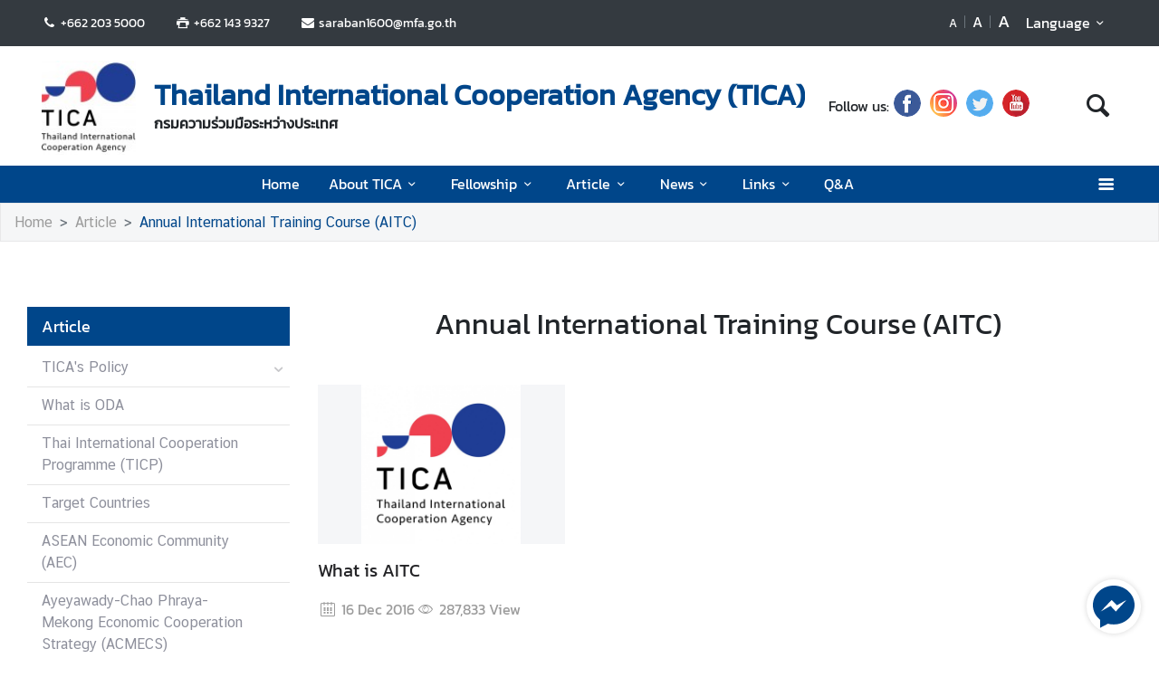

--- FILE ---
content_type: text/html; charset=utf-8
request_url: https://tica-thaigov.mfa.go.th/en/content-category/annual-international-training-course-aitc
body_size: 17959
content:
<!DOCTYPE html><html lang="th"><head><link rel="stylesheet" type="text/css" href="/static/nprogress.css"/><meta charSet="utf-8" class="next-head"/><meta name="viewport" content="width=device-width, initial-scale=1, shrink-to-fit=no" class="next-head"/><meta http-equiv="X-UA-Compatible" content="IE=edge" class="next-head"/><script async="" src="https://www.googletagmanager.com/gtag/js?id=G-CXMBCB4V1P" class="next-head"></script><script class="next-head">
                window.dataLayer = window.dataLayer || [];
                function gtag(){dataLayer.push(arguments);}
                gtag('js', new Date());
                gtag('config', 'G-CXMBCB4V1P');</script><link rel="icon" type="image/png" sizes="32x32" href="https://image.mfa.go.th/mfa/0/GH2PYnujXi/Media/favicon.ico" class="next-head"/><title class="next-head">Annual International Training Course (AITC) - Thailand International Cooperation Agency (TICA)</title><meta name="robots" content="index,follow" class="next-head"/><meta name="googlebot" content="index,follow" class="next-head"/><meta name="description" content="Annual International Training Course (AITC)" class="next-head"/><meta name="twitter:card" content="summary_large_image" class="next-head"/><meta name="twitter:site" content="@site" class="next-head"/><meta name="twitter:creator" content="@handle" class="next-head"/><meta property="og:title" content="Annual International Training Course (AITC) - Thailand International Cooperation Agency (TICA)" class="next-head"/><meta property="og:description" content="Annual International Training Course (AITC)" class="next-head"/><meta property="og:image" content="https://image.mfa.go.th/mfa/r_600x315/GH2PYnujXi/TICA_logo_03.jpg" class="next-head"/><meta property="og:image:width" content="1200" class="next-head"/><meta property="og:image:height" content="630" class="next-head"/><meta property="og:site_name" content="Thailand International Cooperation Agency (TICA)" class="next-head"/><link rel="preload" href="/_next/static/gNWh6BKA-7xITkaXdlKW5/pages/index.js" as="script"/><link rel="preload" href="/_next/static/gNWh6BKA-7xITkaXdlKW5/pages/_app.js" as="script"/><link rel="preload" href="/_next/static/chunks/commons.e35c3b4c7901552ad940.js" as="script"/><link rel="preload" href="/_next/static/chunks/Template1HeaderDark.5e84b6c6f0a1af58e6dc.js" as="script"/><link rel="preload" href="/_next/static/chunks/commons.e35c3b4c7901552ad940.js" as="script"/><link rel="preload" href="/_next/static/chunks/Template1Breadcrumb.561a0b14eaedb08254cc.js" as="script"/><link rel="preload" href="/_next/static/chunks/commons.e35c3b4c7901552ad940.js" as="script"/><link rel="preload" href="/_next/static/chunks/Template1LeftSide.ede305269cf63b63525d.js" as="script"/><link rel="preload" href="/_next/static/chunks/commons.e35c3b4c7901552ad940.js" as="script"/><link rel="preload" href="/_next/static/chunks/Template1LeftSideMobile.f5cc2fa07cc9e356d9d4.js" as="script"/><link rel="preload" href="/_next/static/chunks/commons.e35c3b4c7901552ad940.js" as="script"/><link rel="preload" href="/_next/static/chunks/Template1.content.article.layout03.b55c21dfae8c63287847.js" as="script"/><link rel="preload" href="/_next/static/chunks/commons.e35c3b4c7901552ad940.js" as="script"/><link rel="preload" href="/_next/static/chunks/Template1FooterDark.59f85d4017d22a7b2594.js" as="script"/><link rel="preload" href="/_next/static/runtime/webpack-d9fc7fcc1ecfd960c947.js" as="script"/><link rel="preload" href="/_next/static/chunks/commons.e35c3b4c7901552ad940.js" as="script"/><link rel="preload" href="/_next/static/chunks/styles.d2ae5e65670d531dbc72.js" as="script"/><link rel="preload" href="/_next/static/runtime/main-27fd7c14047083d52ede.js" as="script"/><link rel="stylesheet" href="/_next/static/css/styles.75ff6999.chunk.css"/><style id="__jsx-443113202">html{font-size:undefinedem;}</style><style id="__jsx-3439342407">.item-container.jsx-3439342407{position:relative;width:100%;}.icon-web-container.jsx-3439342407{display:-webkit-box;display:-webkit-flex;display:-ms-flexbox;display:flex;-webkit-align-items:center;-webkit-box-align:center;-ms-flex-align:center;align-items:center;}.icon-web-search.jsx-3439342407{font-size:2em;}@media screen and (max-width:985px){.icon-web-container.jsx-3439342407{-webkit-box-pack:center;-webkit-justify-content:center;-ms-flex-pack:center;justify-content:center;margin:1em 0;}.icon-web-search.jsx-3439342407{display:none;}}</style><style id="__jsx-2368373130">.content.jsx-2368373130{min-height:11em;}</style><style id="__jsx-1514528881">#nprogress .bar{background:#00468A;}#nprogress .bar::after{content:"";width:100%;height:2px;position:absolute;top:0px;box-shadow:0px 0px 0px 1px white;}#nprogress .peg{box-shadow:0 0 10px #00468A,0 0 5px #00468A;}#nprogress .spinner-icon{border-top-color:#00468A;border-left-color:#00468A;}.font-primary{color:#00468a !important;}</style><style data-styled="bYfJMw cIEZxM ceMpbn bKamyV jJnvgu goZCBB colcCy gGjVaT fTdPeB igeEFp cprBQi eaRgcg ibRgJP dlruPo gJhwhF gCbbga dyXOHj cHHTGu hgaxqO eWAqLb cySYEe hlQois hIiKqd fxKtLM dvDfvH fByNga iLxYiI fYPnSR kzLBED jxAPvs jOpmEr ieRvUN jZbJAS jbiNmg ijtPZE cJJqDt bHStcl eHffhw jsJicZ iPZIBd bfyTNh joKFeO cAJjBH bhrYLO flXpFf fuvnLo iXMEZW qDPVD jbvBiJ JKnrA cAMDwH fSztFR gaZOqP booyjG piEBs jgSJuo dfcjOg kbzbyx dGcfVZ cPueTv fqanZQ htUGTa gFbFVs elZkyh" data-styled-version="4.4.1">
/* sc-component-id: Unsubscribestyled__UnSubModal-sc-oo4hxe-1 */
.elZkyh.modal-dialog{max-width:600px;}
/* sc-component-id: LazyImage__LazyImageContainer-sc-10v38ho-0 */
.eaRgcg{position:relative;overflow:hidden;max-width:100%;max-height:100%;height:6.5rem;width:6.5rem;margin:auto;} .eaRgcg img{width:100%;height:100%;object-fit:contain;object-position:center;} .eaRgcg span{height:100%;width:100%;background-size:contain !important;background-repeat:no-repeat;background-position:center center;}.ibRgJP{position:relative;overflow:hidden;max-width:100%;max-height:100%;height:11em;width:100%;background:#F5F6F8;margin:auto;} .ibRgJP img{width:100%;height:100%;object-fit:contain;object-position:center;} .ibRgJP span{height:100%;width:100%;background-size:contain !important;background-repeat:no-repeat;background-position:center center;}.dlruPo{position:relative;overflow:hidden;max-width:100%;max-height:100%;height:80px;width:80px;margin:auto;} .dlruPo img{width:100%;height:100%;object-fit:contain;object-position:center;} .dlruPo span{height:100%;width:100%;background-size:contain !important;background-repeat:no-repeat;background-position:center center;}
/* sc-component-id: WrapTextstyled__WrapText-sc-1clzrix-0 */
.dyXOHj{display:block;display:-webkit-box;line-height:1.2em;-webkit-line-clamp:1;-webkit-box-orient:vertical;overflow:hidden;text-overflow:ellipsis;}.cHHTGu{display:block;display:-webkit-box;line-height:1.2em;-webkit-line-clamp:2;-webkit-box-orient:vertical;overflow:hidden;text-overflow:ellipsis;}
/* sc-component-id: LeftSidestyled__NavLink-sc-engdnh-0 */
.cAMDwH{color:#8D8F9B;position:relative;font-family:"CSChatThaiUI";} .cAMDwH:hover,.cAMDwH.active{color:#00468a;} .cAMDwH.active{font-weight:600;}
/* sc-component-id: LeftSidestyled__LeftSideWrapper-sc-engdnh-1 */
.qDPVD > ul > li{margin-left:0px;} .qDPVD .collapse-caret{-webkit-transition:all 0.2s ease;transition:all 0.2s ease;position:absolute;right:0em;top:0.6em;} .qDPVD .collapse-caret.active{-webkit-transform:rotateZ(180deg);-ms-transform:rotateZ(180deg);transform:rotateZ(180deg);-webkit-transform:rotateZ(180deg);-moz-transform:rotateZ(180deg);-ms-transform:rotateZ(180deg);-o-transform:rotateZ(180deg);}
/* sc-component-id: LeftSidestyled__LeftSideWrapperMobile-sc-engdnh-2 */
.fSztFR{background-color:white;position:absolute;z-index:100;border:1px solid #F5F6F7;width:100vw;left:-30px;box-shadow:1px 1px 3px -1px #F5F6F7;} .fSztFR > ul > li{margin-left:0px;} .fSztFR .collapse-caret{-webkit-transition:all 0.2s ease;transition:all 0.2s ease;position:absolute;right:0em;top:0.6em;} .fSztFR .collapse-caret.active{-webkit-transform:rotateZ(180deg);-ms-transform:rotateZ(180deg);transform:rotateZ(180deg);-webkit-transform:rotateZ(180deg);-moz-transform:rotateZ(180deg);-ms-transform:rotateZ(180deg);-o-transform:rotateZ(180deg);} .fSztFR .collapse-caret{right:13px;} .fSztFR .collapse-caret-title{color:white;}
/* sc-component-id: LeftSidestyled__Title-sc-engdnh-3 */
.jbvBiJ{font-size:18px;background-color:#00468a;color:white;}
/* sc-component-id: LeftSidestyled__NavItem-sc-engdnh-4 */
.JKnrA{position:relative;margin-left:15px;margin-bottom:1px;} .JKnrA.active button{color:#00468a;} .JKnrA button{color:#c7c7ca;}
/* sc-component-id: HeaderMenustyled__SearchBtn-sc-cc82a-0 */
.fYPnSR{font-size:1.9em;} .fYPnSR strong{color:white;}
/* sc-component-id: HeaderMenustyled__DropDown-sc-cc82a-1 */
.jZbJAS{cursor:default;} .jZbJAS > .dropdown-menu{display:none;} .jZbJAS > .dropdown-toggle:active{pointer-events:none;} .jZbJAS:hover > .dropdown-menu{display:block;}
/* sc-component-id: HeaderMenustyled__DropDownMenu-sc-cc82a-2 */
.jbiNmg{border-radius:0;border:0;box-shadow:0px 0px 3px -2px;}
/* sc-component-id: HeaderMenustyled__DropDownItem-sc-cc82a-3 */
.ijtPZE{position:relative;padding:0.4rem 1.5rem;max-width:40rem;text-overflow:ellipsis;overflow:hidden;white-space:nowrap;} .ijtPZE:hover{background-color:#f5f5f5;} @media only screen and (max-width:600px){.ijtPZE{white-space:normal;}.ijtPZE:not(:last-child)::after{content:"";width:100%;height:1px;background-color:#0000001f;position:absolute;left:0;bottom:0;}} .ijtPZE:active{background-color:#00468a;color:white !important;} .ijtPZE::before{content:"";position:absolute;height:100%;width:0px;background:#00468a;top:0;left:0;-webkit-transition:all 0.1s ease;transition:all 0.1s ease;} .ijtPZE:hover::before{width:5px;-webkit-transition:all 0.1s ease;transition:all 0.1s ease;}
/* sc-component-id: HeaderMenustyled__MenuContainer-sc-cc82a-4 */
.fxKtLM{background-color:#00468a;} .fxKtLM .fix-font-size{font-size:16px !important;} .fxKtLM .text-dynamic{padding-bottom:9px;color:white !important;} .fxKtLM .text-dynamic *{color:white !important;} @media screen and (min-width:992px){.fxKtLM{background:url("data:image/svg+xml,%3Csvg%20xmlns%3D%22http%3A%2F%2Fwww.w3.org%2F2000%2Fsvg%22%20width%3D%229000%22%20height%3D%22164%22%3E%3Crect%20width%3D%229000%22%20height%3D%2241%22%20y%3D%220%22%20fill%3D%22%2300468a%22%3E%3C%2Frect%3E%3Crect%20width%3D%229000%22%20height%3D%2241%22%20y%3D%2241%22%20fill%3D%22%231e64a8%22%3E%3C%2Frect%3E%3Crect%20width%3D%229000%22%20height%3D%2241%22%20y%3D%2282%22%20fill%3D%22%233c82c6%22%3E%3C%2Frect%3E%3Crect%20width%3D%229000%22%20height%3D%2241%22%20y%3D%22123%22%20fill%3D%22%235aa0e4%22%3E%3C%2Frect%3E%3C%2Fsvg%3E");background-repeat:repeat-x;background-size:auto;}}
/* sc-component-id: HeaderMenustyled__NavItem-sc-cc82a-5 */
.ieRvUN{position:relative;} .ieRvUN.active,.ieRvUN:hover{background-color:#00000054;}
/* sc-component-id: HeaderMenustyled__NavCollapse-sc-cc82a-6 */
.kzLBED{width:100%;}
/* sc-component-id: HeaderMenustyled__SideMenuWrapper-sc-cc82a-7 */
.bHStcl{position:fixed;width:100%;height:100%;top:0;background-color:#00000096;z-index:999;} .bHStcl .sidemenu-name-wrapper .sidemenu-username{color:#00468a;white-space:nowrap;overflow:hidden;text-overflow:ellipsis;}
/* sc-component-id: HeaderMenustyled__SideMenuCard-sc-cc82a-8 */
.eHffhw{color:#9FA1A9;background-color:#F5F6F7;border-radius:0px;border:unset;overflow-x:hidden;height:100%;} .eHffhw .sticky-login{background:#f5f6f7;bottom:0;padding:1.25rem;padding-top:0 !important;} .eHffhw .sticky-login,.eHffhw .sticky-login button{color:#00468a;} .eHffhw .sticky-login button:hover{color:white;} .eHffhw .sticky-login hr{background-color:#00468a;height:1px;} @media only screen and (max-width:600px){.eHffhw{width:100%;}}
/* sc-component-id: HeaderMenustyled__SideMenu-sc-cc82a-9 */
.cJJqDt .HeaderMenustyled__SideMenuWrapper-sc-cc82a-7{width:0%;overflow:hidden;} .cJJqDt .HeaderMenustyled__SideMenuWrapper-sc-cc82a-7 .HeaderMenustyled__SideMenuCard-sc-cc82a-8{-webkit-transition:all 0.5s ease;transition:all 0.5s ease;left:-100%;} .cJJqDt.active .HeaderMenustyled__SideMenuWrapper-sc-cc82a-7{overflow:auto;width:100%;} .cJJqDt.active .HeaderMenustyled__SideMenuWrapper-sc-cc82a-7 .HeaderMenustyled__SideMenuCard-sc-cc82a-8{left:0%;}
/* sc-component-id: HeaderMenustyled__SideMenuCardBody-sc-cc82a-10 */
.jsJicZ{height:90%;overflow:scroll;overscroll-behavior:contain;} .jsJicZ::-webkit-scrollbar{display:none;} .jsJicZ a strong{-webkit-transition:0.2s ease-out;transition:0.2s ease-out;} .jsJicZ a strong.active{-webkit-transform:rotateZ(180deg);-ms-transform:rotateZ(180deg);transform:rotateZ(180deg);}
/* sc-component-id: HeaderMenustyled__SideMenuItem-sc-cc82a-12 */
.joKFeO{min-height:41px;position:relative;} .joKFeO > a{color:#00468a !important;} .joKFeO > a strong{color:#9FA1A9;-webkit-transition:0.2s ease-out;transition:0.2s ease-out;} .joKFeO > a strong.active{color:#00468a;-webkit-transform:rotateZ(180deg);-ms-transform:rotateZ(180deg);transform:rotateZ(180deg);} .joKFeO::before{top:0;width:0px;content:"";left:0;position:absolute;height:100%;-webkit-transition:all 0.2s ease;transition:all 0.2s ease;background-color:#00468a;} .joKFeO:hover{background-color:#dfe1e2;} .joKFeO:hover strong{color:#00468a;} .joKFeO:hover::before{width:5px;-webkit-transition:all 0.2s ease;transition:all 0.2s ease;}
/* sc-component-id: HeaderMenustyled__SideMenuSubItemContainer-sc-cc82a-13 */
.cAJjBH{list-style:none;position:relative;}
/* sc-component-id: HeaderMenustyled__SideMenuSubItem-sc-cc82a-14 */
.bhrYLO a{font-family:"CSChatThaiUI" !important;color:#9FA1A9;}
/* sc-component-id: HeaderMenustyled__IconMenu-sc-cc82a-15 */
.jOpmEr{position:absolute;right:0;height:41px;font-size:1.1em;cursor:pointer;color:white !important;} .jOpmEr.active,.jOpmEr:hover{background-color:#00000054;} .jOpmEr .nav-link.text-dynamic strong{color:white !important;}
/* sc-component-id: HeaderMenustyled__IconClose-sc-cc82a-16 */
.iPZIBd:hover{cursor:pointer;background-color:#dfe1e2;border-radius:3px;}
/* sc-component-id: HeaderMenustyled__HeaderNavBar-sc-cc82a-17 */
.dvDfvH{max-width:100%;margin:0 auto;padding:0 39px;position:relative;} .dvDfvH .top-section-hr{margin:0 -39px 5px;height:1px;background:#ECECED;} @media screen and (max-width:768px){.dvDfvH{padding:0 15px;}.dvDfvH .top-section-hr{margin-left:-15px;margin-right:-15px;}}
/* sc-component-id: HeaderMenustyled__NavMenuContainer-sc-cc82a-18 */
.jxAPvs{padding-right:3em;}
/* sc-component-id: HeaderMenustyled__TitlePrimary-sc-cc82a-19 */
.fByNga{color:white;font-size:1.2em;display:block;}
/* sc-component-id: DropdownLanguagestyled__DropdownLanguage-sc-n1tl6u-0 */
.cprBQi button{background:unset;border-color:transparent;} .cprBQi button:focus{box-shadow:unset;} .cprBQi button:hover{background:#00468a;color:white;} .cprBQi .active{background-color:#00468a;} .cprBQi .active:before{width:5px;background-color:#00468a;-webkit-transition:background-color 0.2s ease;transition:background-color 0.2s ease;}
/* sc-component-id: DropdownLanguagestyled__DropdownLanguageResponsive-sc-n1tl6u-2 */
.iLxYiI button{background:unset;border-color:transparent;} .iLxYiI button:focus{box-shadow:unset;} .iLxYiI button:hover{background:#00468a;color:white;} .iLxYiI .active{background-color:#00468a;} .iLxYiI .active:before{width:5px;background-color:#00468a;-webkit-transition:background-color 0.2s ease;transition:background-color 0.2s ease;} .iLxYiI .btn-toggle{color:white;}
/* sc-component-id: TextChangeFontSizestyled__TextChangeFontSize-sc-af88r3-0 */
.colcCy{-webkit-align-self:baseline;-ms-flex-item-align:baseline;align-self:baseline;height:1.5em;color:white;font-size:0.8rem;-webkit-transition:all 0.2s ease;transition:all 0.2s ease;padding-left:3px;padding-right:3px;} .colcCy:hover,.colcCy.active{color:white;cursor:pointer;color:white !important;background-color:#00468a;} .colcCy:focus{box-shadow:0 0;} .colcCy span{font-size:12px;font-family:"CSChatThaiUI" !important;}.gGjVaT{-webkit-align-self:baseline;-ms-flex-item-align:baseline;align-self:baseline;height:1.5em;color:white;font-size:1rem;-webkit-transition:all 0.2s ease;transition:all 0.2s ease;padding-left:3px;padding-right:3px;} .gGjVaT:hover,.gGjVaT.active{color:white;cursor:pointer;color:white !important;background-color:#00468a;} .gGjVaT:focus{box-shadow:0 0;} .gGjVaT span{font-size:12px;font-family:"CSChatThaiUI" !important;}.fTdPeB{-webkit-align-self:baseline;-ms-flex-item-align:baseline;align-self:baseline;height:1.5em;color:white;font-size:1.2rem;-webkit-transition:all 0.2s ease;transition:all 0.2s ease;padding-left:3px;padding-right:3px;} .fTdPeB:hover,.fTdPeB.active{color:white;cursor:pointer;color:white !important;background-color:#00468a;} .fTdPeB:focus{box-shadow:0 0;} .fTdPeB span{font-size:12px;font-family:"CSChatThaiUI" !important;}
/* sc-component-id: TextChangeFontSizestyled__HrColumn-sc-af88r3-1 */
.igeEFp{margin-top:0.5rem;height:0.8rem;background-color:#6c757d;}
/* sc-component-id: HeaderDarkstyled__TitlePrimary-sc-syquo6-0 */
.gCbbga{color:#00468a;font-size:2em;font-weight:600;display:block;max-width:calc(100vw - 20rem);}
/* sc-component-id: HeaderDarkstyled__TitleSecondary-sc-syquo6-1 */
.hgaxqO{font-weight:600;display:block;}
/* sc-component-id: HeaderDarkstyled__Contact-sc-syquo6-2 */
.goZCBB{font-size:0.85em;}
/* sc-component-id: HeaderDarkstyled__HeaderNavBar-sc-syquo6-6 */
.jJnvgu{max-width:100%;margin:0 auto;padding:0 45px;position:relative;} .jJnvgu .header1{display:-webkit-box;display:-webkit-flex;display:-ms-flexbox;display:flex;-webkit-flex-wrap:wrap;-ms-flex-wrap:wrap;flex-wrap:wrap;} .jJnvgu .header1 .work-day{-webkit-box-flex:1;-webkit-flex-grow:1;-ms-flex-positive:1;flex-grow:1;} .jJnvgu .header2{display:-webkit-box;display:-webkit-flex;display:-ms-flexbox;display:flex;-webkit-box-pack:end;-webkit-justify-content:flex-end;-ms-flex-pack:end;justify-content:flex-end;} @media screen and (max-width:768px){.jJnvgu .header2{-webkit-flex:1 100%;-ms-flex:1 100%;flex:1 100%;padding:0 15px;-webkit-flex-wrap:wrap;-ms-flex-wrap:wrap;flex-wrap:wrap;-webkit-box-pack:end;-webkit-justify-content:flex-end;-ms-flex-pack:end;justify-content:flex-end;}} .jJnvgu .btn-toggle{background-color:transparent;}
/* sc-component-id: HeaderDarkstyled__IconSocial-sc-syquo6-7 */
.eWAqLb{cursor:pointer;background:url(/static/social-icon/facebook.png);display:inline-grid;background-position:center;background-size:contain;background-repeat:no-repeat;width:30px;height:30px;margin-left:5px;margin-right:5px;border-radius:50%;}.cySYEe{cursor:pointer;background:url(/static/social-icon/instagram.png);display:inline-grid;background-position:center;background-size:contain;background-repeat:no-repeat;width:30px;height:30px;margin-left:5px;margin-right:5px;border-radius:50%;}.hlQois{cursor:pointer;background:url(/static/social-icon/twitter.png);display:inline-grid;background-position:center;background-size:contain;background-repeat:no-repeat;width:30px;height:30px;margin-left:5px;margin-right:5px;border-radius:50%;}.hIiKqd{cursor:pointer;background:url(/static/social-icon/youtube.png);display:inline-grid;background-position:center;background-size:contain;background-repeat:no-repeat;width:30px;height:30px;margin-left:5px;margin-right:5px;border-radius:50%;}
/* sc-component-id: HeaderDarkstyled__TitleContainer-sc-syquo6-8 */
.gJhwhF{min-height:70px;}
/* sc-component-id: FooterBasestyled__InfoContainer-sc-ewtb8v-0 */
.dfcjOg{background-color:#242425;} .dfcjOg .sitename-primary{font-size:1.2em;} .dfcjOg .sitename-secondary{font-size:1em;} .dfcjOg .top-container{min-height:160px;max-width:100%;margin:0 auto;padding:0 45px;position:relative;color:white;} .dfcjOg .icon{color:white;cursor:pointer;font-size:1.2rem;margin:0 1em;} .dfcjOg .sm-link{font-size:12px;cursor:pointer;} .dfcjOg .btn-collapse{border-radius:2px 2px 0px 0px;border:unset;background-color:#4a4a4d;color:white;} .dfcjOg .btn-collapse:focus{outline:unset;} .dfcjOg .icon-web-down-open{display:inline-block;vertical-align:middle;-webkit-transition:0.2s ease-out;transition:0.2s ease-out;-webkit-transition:0.2s ease-out;-moz-transition:0.2s ease-out;-ms-transition:0.2s ease-out;-o-transition:0.2s ease-out;margin-top:-8px;} .dfcjOg .icon-web-down-open.active{-webkit-transform:rotateZ(180deg);-ms-transform:rotateZ(180deg);transform:rotateZ(180deg);-webkit-transform:rotateZ(180deg);-moz-transform:rotateZ(180deg);-ms-transform:rotateZ(180deg);-o-transform:rotateZ(180deg);} .dfcjOg .register-container{background:white;border-radius:4px;} .dfcjOg .register-email{border:unset;border-radius:4px;width:100%;} .dfcjOg .register-email:focus{outline:unset;} .dfcjOg .btn-register{background:#00468A;color:white;border-radius:4px;border:unset;} .dfcjOg .address,.dfcjOg .avb-time,.dfcjOg .tel,.dfcjOg .email,.dfcjOg .follow-us,.dfcjOg .btn-collapse,.dfcjOg .register-email,.dfcjOg .btn-register{font-family:"CSChatThaiUI" !important;} .dfcjOg .follow-us{margin-top:3px;}
/* sc-component-id: FooterBasestyled__BottomContainer-sc-ewtb8v-4 */
.gFbFVs{font-size:80%;color:white;background-color:#00468a;} .gFbFVs .copyright,.gFbFVs .bot-container .outer-link{font-family:"CSChatThaiUI" !important;} .gFbFVs .outer-link{opacity:0.59;}
/* sc-component-id: FooterBasestyled__ScrolltoTop-sc-ewtb8v-5 */
.kbzbyx{background-color:gray;width:3rem;height:3rem;right:-1rem;position:absolute;top:0;} .kbzbyx strong{-webkit-transform:rotate(180deg);-ms-transform:rotate(180deg);transform:rotate(180deg);font-size:2rem;height:39px;} .kbzbyx span{position:absolute;bottom:0;left:20%;}
/* sc-component-id: FooterBasestyled__IconSocial-sc-ewtb8v-6 */
.dGcfVZ{cursor:pointer;background:url(/static/social-icon/facebook.png);display:inline-grid;background-position:center;background-size:contain;background-repeat:no-repeat;width:30px;height:30px;margin-left:5px;margin-right:5px;border-radius:50%;}.cPueTv{cursor:pointer;background:url(/static/social-icon/instagram.png);display:inline-grid;background-position:center;background-size:contain;background-repeat:no-repeat;width:30px;height:30px;margin-left:5px;margin-right:5px;border-radius:50%;}.fqanZQ{cursor:pointer;background:url(/static/social-icon/twitter.png);display:inline-grid;background-position:center;background-size:contain;background-repeat:no-repeat;width:30px;height:30px;margin-left:5px;margin-right:5px;border-radius:50%;}.htUGTa{cursor:pointer;background:url(/static/social-icon/youtube.png);display:inline-grid;background-position:center;background-size:contain;background-repeat:no-repeat;width:30px;height:30px;margin-left:5px;margin-right:5px;border-radius:50%;}
/* sc-component-id: ContentGridstyled__Title-sc-n4ptd-0 */
.booyjG{font-size:1.25em;line-height:1.3em;}
/* sc-component-id: Breadcrumbstyled__BreadcrumbWrapper-sc-1bggos4-0 */
.flXpFf{background-color:#F5F6F7;border:1px solid #e8e8e9;} .flXpFf a{font-family:"CSChatThaiUI" !important;}
/* sc-component-id: Breadcrumbstyled__Breadcrumb-sc-1bggos4-1 */
.fuvnLo{background-color:unset;overflow:hidden;text-overflow:ellipsis;white-space:nowrap;display:block;} .fuvnLo li:last-child a{color:#00468a;} .fuvnLo > li{display:inline;}
/* sc-component-id: Breadcrumbstyled__BreadcrumbItem-sc-1bggos4-2 */
.iXMEZW a{color:#9b9b9b;} .iXMEZW a:hover{color:#00468a;-webkit-text-decoration:none;text-decoration:none;} .iXMEZW + .Breadcrumbstyled__BreadcrumbItem-sc-1bggos4-2::before{content:">";}
/* sc-component-id: pages__CustomComponent-sc-2v1ved-0 */
.ceMpbn a:hover{color:#00468A;}.bKamyV{padding-bottom:32px;} .bKamyV a:hover{color:#00468A;}
/* sc-component-id: pages__CustomFacebookMessanger-sc-2v1ved-1 */
.bYfJMw{cursor:pointer;border-radius:100%;overflow:hidden;-webkit-backface-visibility:hidden;-webkit-transition:all .3s;transition:all .3s;background:white;box-shadow:0 0 6px rgba(0,0,0,.16078);position:fixed;bottom:20px;right:20px;padding:5px;-webkit-align-items:center;-webkit-box-align:center;-ms-flex-align:center;align-items:center;z-index:9999999;} .bYfJMw a:hover{color:#00468A;}
/* sc-component-id: pages__SVG-sc-2v1ved-2 */
.cIEZxM #customFB{fill:#00468A;}
/* sc-component-id: ContentGridItem__Link-sc-jad2bs-0 */
.gaZOqP:hover{color:#00468a;}
/* sc-component-id: ContentInfo-sc-1tomowe-0 */
.piEBs{color:#9b9b9b;font-family:"CSChatThaiUI";} .piEBs .date{direction:ltr;display:inline-block;}
/* sc-component-id: Readmore__ReadMoreLink-sc-1ylgzax-0 */
.jgSJuo{color:#00468a;font-family:"CSChatThaiUI" !important;} .jgSJuo:hover{color:#00468a;-webkit-text-decoration:underline;text-decoration:underline;}</style></head><body><div id="__next"><div><script src="/static/js/jquery-3.6.1.min.js"></script></div><div style="display:" class="pages__CustomFacebookMessanger-sc-2v1ved-1 bYfJMw"><a href="https://m.me/185246838334348" target="_blank"><svg xmlns="http://www.w3.org/2000/svg" viewBox="0 0 50 50" width="50px" height="50px" class="pages__SVG-sc-2v1ved-2 cIEZxM"><path id="customFB" d="M 25 2 C 12.300781 2 2 11.601563 2 23.5 C 2 29.800781 4.898438 35.699219 10 39.800781 L 10 48.601563 L 18.601563 44.101563 C 20.699219 44.699219 22.800781 44.898438 25 44.898438 C 37.699219 44.898438 48 35.300781 48 23.398438 C 48 11.601563 37.699219 2 25 2 Z M 27.300781 30.601563 L 21.5 24.398438 L 10.699219 30.5 L 22.699219 17.800781 L 28.601563 23.699219 L 39.101563 17.800781 Z"></path></svg></a></div><div class="jsx-1514528881 website-container lang-th "><div><link rel="stylesheet" href="/static/css/style.css"/><script src="/static/js/popper.min.js"></script><script src="/static/js/bootstrap.min.js"></script></div><noscript class="jsx-1514528881"><iframe src="https://www.googletagmanager.com/ns.html?id=UA-9703576-1" height="0" width="0" style="display:none;visibility:hidden;"></iframe></noscript><div class="pages__CustomComponent-sc-2v1ved-0 ceMpbn"><div class="jsx-3439342407 item-container page-header"><div class="jsx-3439342407 bg-dark py-1 d-none d-lg-block"><nav class="HeaderDarkstyled__HeaderNavBar-sc-syquo6-6 jJnvgu navbar"><div class="jsx-3439342407 header1"><span class="HeaderDarkstyled__Contact-sc-syquo6-2 goZCBB  pr-3 pl-0 text-white"><strong class="jsx-3439342407 icon-web-phone text-center"></strong> <!-- -->+662 203 5000</span><span class="HeaderDarkstyled__Contact-sc-syquo6-2 goZCBB px-3 text-white"><strong class="jsx-3439342407 icon-web-print-1 text-center"></strong> <!-- -->+662 143 9327</span><span class="HeaderDarkstyled__Contact-sc-syquo6-2 goZCBB px-3 text-white"><strong class="jsx-3439342407 icon-web-mail-alt text-white"></strong> <!-- --><a href="/cdn-cgi/l/email-protection" class="__cf_email__" data-cfemail="443725362526252a75727474042922256a232b6a302c">[email&#160;protected]</a></span></div><div class="jsx-3439342407 header2"><div class="row px-4 change-font-size" style="padding-top:0.3rem"><button class="TextChangeFontSizestyled__TextChangeFontSize-sc-af88r3-0 colcCy btn py-0  " value="0.8">A</button><hr class="TextChangeFontSizestyled__HrColumn-sc-af88r3-1 igeEFp mx-1" style="width:1px"/><button class="TextChangeFontSizestyled__TextChangeFontSize-sc-af88r3-0 gGjVaT btn py-0  " value="1">A</button><hr class="TextChangeFontSizestyled__HrColumn-sc-af88r3-1 igeEFp mx-1" style="width:1px"/><button class="TextChangeFontSizestyled__TextChangeFontSize-sc-af88r3-0 fTdPeB btn py-0  " value="1.2">A</button><div class="jsx-443113202"></div></div><div class="DropdownLanguagestyled__DropdownLanguage-sc-n1tl6u-0 cprBQi pt-1 pr-1 dropdown"><button type="button" aria-haspopup="true" aria-expanded="false" class="btn-toggle p-1 btn btn-secondary">Language<!-- --> <strong class="jsx-3439342407 icon-web-down-open-mini float-right "></strong></button><div tabindex="-1" role="menu" aria-hidden="true" class="dropdown-menu dropdown-menu-right"><button type="button" tabindex="0" role="menuitem" class="false dropdown-item">Thai</button><button type="button" tabindex="0" role="menuitem" class="active dropdown-item">English</button></div></div><div class="pt-1 dropdown"></div></div></nav></div><div class="jsx-3439342407 d-none d-lg-block"><nav class="HeaderDarkstyled__HeaderNavBar-sc-syquo6-6 jJnvgu navbar d-flex py-2"><div class="jsx-3439342407 row"><div class="jsx-3439342407 logo my-1 ml-3 mr-1 pt-1"><a href="/en/index" class="jsx-3439342407"><div class="LazyImage__LazyImageContainer-sc-10v38ho-0 eaRgcg" style="pointer-events:none"><span class=" lazy-load-image-background opacity" style="background-image:url(https://image.mfa.go.th/mfa/r_50x50/GH2PYnujXi/TICA_logo_05.jpg);background-size:100% 100%;color:transparent;display:inline-block"><span class="" style="display:inline-block"></span></span></div></a></div><div class="HeaderDarkstyled__TitleContainer-sc-syquo6-8 gJhwhF py-3 pl-3 d-flex align-items-center"><div class="jsx-3439342407"><div title="Thailand International Cooperation Agency (TICA)" class="WrapTextstyled__WrapText-sc-1clzrix-0 dyXOHj HeaderDarkstyled__TitlePrimary-sc-syquo6-0 gCbbga clickable">Thailand International Cooperation Agency (TICA)</div><span class="HeaderDarkstyled__TitleSecondary-sc-syquo6-1 hgaxqO clickable">กรมความร่วมมือระหว่างประเทศ </span></div></div></div><div class="jsx-3439342407 "><div class="jsx-3439342407 icon-web-container align-items-center"><div class="jsx-3439342407 follow-us pl-2">Follow us: </div><a title="facebook" href="https://www.facebook.com/TICA-Cooperation/"><div class="HeaderDarkstyled__IconSocial-sc-syquo6-7 eWAqLb"></div></a><a title="instagram" href="https://www.instagram.com/tica_cooperation/"><div class="HeaderDarkstyled__IconSocial-sc-syquo6-7 cySYEe"></div></a><a title="twitter" href="https://twitter.com/TICAcooperation"><div class="HeaderDarkstyled__IconSocial-sc-syquo6-7 hlQois"></div></a><a title="youtube" href="https://www.youtube.com/ticacooperation"><div class="HeaderDarkstyled__IconSocial-sc-syquo6-7 hIiKqd"></div></a><strong class="jsx-3439342407 icon-web-search clickable ml-5"></strong></div></div></nav></div><div class="HeaderMenustyled__MenuContainer-sc-cc82a-4 fxKtLM"><nav class="HeaderMenustyled__HeaderNavBar-sc-cc82a-17 dvDfvH navbar menu navbar-expand-lg py-0"><div class="d-block d-lg-none d-flex w-100 align-items-center py-2"><div class="navbar-toggler pl-0 pr-3"><a class="nav-link text-dynamic px-0"><strong class="icon-web-menu "></strong></a></div><span class="HeaderMenustyled__TitlePrimary-sc-cc82a-19 fByNga mx-0 flex-grow-1">Thailand International Cooperation Agency (TICA)</span><div class="DropdownLanguagestyled__DropdownLanguage-sc-n1tl6u-0 DropdownLanguagestyled__DropdownLanguageResponsive-sc-n1tl6u-2 iLxYiI dropdown"><button type="button" aria-haspopup="true" aria-expanded="false" class="btn-toggle p-1 btn btn-secondary">Language<!-- --> </button><div tabindex="-1" role="menu" aria-hidden="true" class="dropdown-menu dropdown-menu-right"><button type="button" tabindex="0" role="menuitem" class="false dropdown-item">Thai</button><button type="button" tabindex="0" role="menuitem" class="active dropdown-item">English</button></div></div><div><a href="/en/search" class="HeaderMenustyled__SearchBtn-sc-cc82a-0 fYPnSR"><strong class="d-block d-lg-none icon-web-search"></strong></a></div></div><div class="HeaderMenustyled__NavCollapse-sc-cc82a-6 kzLBED collapse navbar-collapse" id="navbarNav0header"><div class="HeaderMenustyled__NavMenuContainer-sc-cc82a-18 jxAPvs navbar-nav d-flex flex-wrap justify-content-center" style="width:100%;position:relative"><div class="HeaderMenustyled__IconMenu-sc-cc82a-15 jOpmEr"><a class="nav-link text-dynamic "><strong class="icon-web-menu"></strong></a></div><div class="HeaderMenustyled__NavItem-sc-cc82a-5 ieRvUN px-2 align-self-stretch"><a class="text-dynamic nav-link text-nowrap fix-font-size" href="/en/index">Home</a></div><div class="HeaderMenustyled__NavItem-sc-cc82a-5 ieRvUN px-2 align-self-stretch"><div class="HeaderMenustyled__DropDown-sc-cc82a-1 jZbJAS"><a class="text-dynamic nav-link text-nowrap d-flex fix-font-size" href="#" id="dropdownMenuButton1" data-toggle="dropdown" aria-haspopup="true" aria-expanded="false">About TICA<!-- --> <strong class="icon-web-down-open-mini float-right "></strong></a><div class="HeaderMenustyled__DropDownMenu-sc-cc82a-2 jbiNmg dropdown-menu mt-0" aria-labelledby="dropdownMenuButton1"><a class="HeaderMenustyled__DropDownItem-sc-cc82a-3 ijtPZE dropdown-item text-left fix-font-size" title="History" href="/en/page/60701-history?menu=5d7da97015e39c3fbc00b5f5">History</a><a class="HeaderMenustyled__DropDownItem-sc-cc82a-3 ijtPZE dropdown-item text-left fix-font-size" title="Vision and Mandate" href="/en/page/vision-and-authority?menu=5d7da97015e39c3fbc00b5fb">Vision and Mandate</a><a class="HeaderMenustyled__DropDownItem-sc-cc82a-3 ijtPZE dropdown-item text-left fix-font-size" title="Mission, Scope of Work and Objectives" href="/en/page/goals-scope-and-mission?menu=5f4771796469f709e46bd7e4">Mission, Scope of Work and Objectives</a><a class="HeaderMenustyled__DropDownItem-sc-cc82a-3 ijtPZE dropdown-item text-left fix-font-size" title="TICA&#x27;s Policy" href="/en/page/tica-s-policy?menu=65e7f6566cb3ee03c43320f3">TICA&#x27;s Policy</a><a class="HeaderMenustyled__DropDownItem-sc-cc82a-3 ijtPZE dropdown-item text-left fix-font-size" title="Organization Chart" href="/en/page/executive-office?menu=5d7da97015e39c3fbc00b5ff">Organization Chart</a><a class="HeaderMenustyled__DropDownItem-sc-cc82a-3 ijtPZE dropdown-item text-left fix-font-size" title="Contacts" href="/en/page/24386-location-map?menu=5f4738d143f49d2f444bd695">Contacts</a></div></div></div><div class="HeaderMenustyled__NavItem-sc-cc82a-5 ieRvUN px-2 align-self-stretch"><div class="HeaderMenustyled__DropDown-sc-cc82a-1 jZbJAS"><a class="text-dynamic nav-link text-nowrap d-flex fix-font-size" href="/en/page/aitc?menu=5f508af453364b4060631502" id="dropdownMenuButton2" data-toggle="dropdown" aria-haspopup="true" aria-expanded="false">Fellowship<!-- --> <strong class="icon-web-down-open-mini float-right "></strong></a><div class="HeaderMenustyled__DropDownMenu-sc-cc82a-2 jbiNmg dropdown-menu mt-0" aria-labelledby="dropdownMenuButton2"><a class="HeaderMenustyled__DropDownItem-sc-cc82a-3 ijtPZE dropdown-item text-left fix-font-size" title="Thailand International Postgraduate Programme (TIPP)" href="/en/page/tipp?menu=605b1272233f4b075654ba92">Thailand International Postgraduate Programme (TIPP)</a><a class="HeaderMenustyled__DropDownItem-sc-cc82a-3 ijtPZE dropdown-item text-left fix-font-size" title="Bilateral Long-term Scholarships" href="/en/page/bilateral-long-term-scholarships?menu=62ffad79cd6be241d768d9a3">Bilateral Long-term Scholarships</a><a class="HeaderMenustyled__DropDownItem-sc-cc82a-3 ijtPZE dropdown-item text-left fix-font-size" title="Trilateral Long-term Scholarships" href="/en/page/trilateral-long-term-scholarships?menu=62ffad87d762ca719120aad3">Trilateral Long-term Scholarships</a><a class="HeaderMenustyled__DropDownItem-sc-cc82a-3 ijtPZE dropdown-item text-left fix-font-size" title="Scholarships under Regional Frameworks" href="/en/page/scholarships-under-regional-frameworks?menu=62ffb83143573d2c700abab3">Scholarships under Regional Frameworks</a><a class="HeaderMenustyled__DropDownItem-sc-cc82a-3 ijtPZE dropdown-item text-left fix-font-size" title="Annual International Training Course (AITC)" href="/en/page/aitc?menu=605b12649bce64423d485bd2">Annual International Training Course (AITC)</a><a class="HeaderMenustyled__DropDownItem-sc-cc82a-3 ijtPZE dropdown-item text-left fix-font-size" title="Bilateral Short-term Training Courses" href="/en/page/bilateral-short-term-training-courses?menu=627b362698475c29ab77ad92">Bilateral Short-term Training Courses</a><a class="HeaderMenustyled__DropDownItem-sc-cc82a-3 ijtPZE dropdown-item text-left fix-font-size" title="Trilateral Short-term Training Courses" href="/en/page/trilateral-short-term-training-courses?menu=617b674a2fc51d5b7f2b4e12">Trilateral Short-term Training Courses</a><a class="HeaderMenustyled__DropDownItem-sc-cc82a-3 ijtPZE dropdown-item text-left fix-font-size" title="Training Courses under Regional Frameworks" href="/en/page/training-courses-under-regional-frameworks?menu=62ffb848cdad8a6d9179bcc3">Training Courses under Regional Frameworks</a><a class="HeaderMenustyled__DropDownItem-sc-cc82a-3 ijtPZE dropdown-item text-left fix-font-size" title="TICA Awardees Handbook" href="https://online.fliphtml5.com/wguxl/kdfr/">TICA Awardees Handbook</a></div></div></div><div class="HeaderMenustyled__NavItem-sc-cc82a-5 ieRvUN px-2 align-self-stretch"><div class="HeaderMenustyled__DropDown-sc-cc82a-1 jZbJAS"><a class="text-dynamic nav-link text-nowrap d-flex fix-font-size" href="#" id="dropdownMenuButton3" data-toggle="dropdown" aria-haspopup="true" aria-expanded="false">Article<!-- --> <strong class="icon-web-down-open-mini float-right "></strong></a><div class="HeaderMenustyled__DropDownMenu-sc-cc82a-2 jbiNmg dropdown-menu mt-0" aria-labelledby="dropdownMenuButton3"><a class="HeaderMenustyled__DropDownItem-sc-cc82a-3 ijtPZE dropdown-item text-left fix-font-size" title="Articles" href="/en/page/cate-6304-news-articles?menu=5f47733047349e1b111a5696">Articles</a><a class="HeaderMenustyled__DropDownItem-sc-cc82a-3 ijtPZE dropdown-item text-left fix-font-size" title="Books" href="https://tica-thaigov.mfa.go.th/th/page/cate-1558-%E0%B8%AB%E0%B8%99%E0%B8%B1%E0%B8%87%E0%B8%AA%E0%B8%B7%E0%B8%AD%E0%B9%81%E0%B8%A5%E0%B8%B0%E0%B8%A7%E0%B8%B2%E0%B8%A3%E0%B8%AA%E0%B8%B2%E0%B8%A3">Books</a><a class="HeaderMenustyled__DropDownItem-sc-cc82a-3 ijtPZE dropdown-item text-left fix-font-size" title="Exhibition Medias" href="https://tica-thaigov.mfa.go.th/th/page/backdrop?menu=5f4f3f17f5191d7b3f41c262">Exhibition Medias</a><a class="HeaderMenustyled__DropDownItem-sc-cc82a-3 ijtPZE dropdown-item text-left fix-font-size" title="Leaflets" href="https://tica-thaigov.mfa.go.th/th/page/cate-2903-%E0%B9%81%E0%B8%9C%E0%B9%88%E0%B8%99%E0%B8%9E%E0%B8%B1%E0%B8%9A?menu=5f364191865d4e0ea44ae747">Leaflets</a><a class="HeaderMenustyled__DropDownItem-sc-cc82a-3 ijtPZE dropdown-item text-left fix-font-size" title="Videos" href="https://tica-thaigov.mfa.go.th/th/page/%E0%B8%A7%E0%B8%B5%E0%B8%94%E0%B8%B4%E0%B8%97%E0%B8%B1%E0%B8%A8%E0%B8%99%E0%B9%8C?menu=611bc8a99af45814a53cf842">Videos</a><a class="HeaderMenustyled__DropDownItem-sc-cc82a-3 ijtPZE dropdown-item text-left fix-font-size" title="E-magazines" href="https://tica-magazine.mfa.go.th/">E-magazines</a><a class="HeaderMenustyled__DropDownItem-sc-cc82a-3 ijtPZE dropdown-item text-left fix-font-size" title="Thailand Now" href="https://www.thailandnow.in.th/">Thailand Now</a></div></div></div><div class="HeaderMenustyled__NavItem-sc-cc82a-5 ieRvUN px-2 align-self-stretch"><div class="HeaderMenustyled__DropDown-sc-cc82a-1 jZbJAS"><a class="text-dynamic nav-link text-nowrap d-flex fix-font-size" href="#" id="dropdownMenuButton4" data-toggle="dropdown" aria-haspopup="true" aria-expanded="false">News<!-- --> <strong class="icon-web-down-open-mini float-right "></strong></a><div class="HeaderMenustyled__DropDownMenu-sc-cc82a-2 jbiNmg dropdown-menu mt-0" aria-labelledby="dropdownMenuButton4"><a class="HeaderMenustyled__DropDownItem-sc-cc82a-3 ijtPZE dropdown-item text-left fix-font-size" title="News" href="/en/page/cate-1487-event-news?menu=5f4773b8afb16d3b3410ace7">News</a><a class="HeaderMenustyled__DropDownItem-sc-cc82a-3 ijtPZE dropdown-item text-left fix-font-size" title="Public Relations News" href="/en/page/cate-2938-public-relations-news?menu=5f4773c1d9b4e031542f0415">Public Relations News</a><a class="HeaderMenustyled__DropDownItem-sc-cc82a-3 ijtPZE dropdown-item text-left fix-font-size" title="Knowledge Management Activity" href="/en/page/knowledge-management-activity?menu=5f4773dadaf74e75c05968f6">Knowledge Management Activity</a></div></div></div><div class="HeaderMenustyled__NavItem-sc-cc82a-5 ieRvUN px-2 align-self-stretch"><div class="HeaderMenustyled__DropDown-sc-cc82a-1 jZbJAS"><a class="text-dynamic nav-link text-nowrap d-flex fix-font-size" href="/en/page/cate-1500-link?menu=5d7da97015e39c3fbc00b648" id="dropdownMenuButton5" data-toggle="dropdown" aria-haspopup="true" aria-expanded="false">Links<!-- --> <strong class="icon-web-down-open-mini float-right "></strong></a><div class="HeaderMenustyled__DropDownMenu-sc-cc82a-2 jbiNmg dropdown-menu mt-0" aria-labelledby="dropdownMenuButton5"><a class="HeaderMenustyled__DropDownItem-sc-cc82a-3 ijtPZE dropdown-item text-left fix-font-size" title="Links to Ministry of Foreign Affairs" href="#">Links to Ministry of Foreign Affairs</a><a class="HeaderMenustyled__DropDownItem-sc-cc82a-3 ijtPZE dropdown-item text-left fix-font-size" title="Links to International Development Cooperation Agencies" href="#">Links to International Development Cooperation Agencies</a><a class="HeaderMenustyled__DropDownItem-sc-cc82a-3 ijtPZE dropdown-item text-left fix-font-size" title="Other Links" href="#">Other Links</a></div></div></div><div class="HeaderMenustyled__NavItem-sc-cc82a-5 ieRvUN px-2 align-self-stretch"><a class="text-dynamic nav-link text-nowrap fix-font-size" href="https://m.me/ThaiMFA">Q&amp;A</a></div></div></div></nav><div class="HeaderMenustyled__SideMenu-sc-cc82a-9 cJJqDt"><div class="HeaderMenustyled__SideMenuWrapper-sc-cc82a-7 bHStcl p-0 m-0 row"><div class="HeaderMenustyled__SideMenuCard-sc-cc82a-8 eHffhw col-12 col-md-4 px-0 card"><div class="HeaderMenustyled__SideMenuCardBody-sc-cc82a-10 jsJicZ pl-4 pt-3 card-body"><div class="text-right"><span class="HeaderMenustyled__IconClose-sc-cc82a-16 iPZIBd p-1" style="margin-right:-0.25em"><strong class="icon-web-cancel"></strong></span></div><div class="HeaderMenustyled__SideMenuItemContainer-sc-cc82a-11 bfyTNh navbar-nav"><div class="HeaderMenustyled__SideMenuItem-sc-cc82a-12 joKFeO py-2"><a style="cursor:pointer;display:block" class="pl-4" href="/en/index">Home</a></div><div class="HeaderMenustyled__SideMenuItem-sc-cc82a-12 joKFeO py-2"><a style="cursor:pointer;display:block" class="pl-4">About TICA<strong class="icon-web-down-open float-right "></strong></a></div><div class="collapse"><div class="HeaderMenustyled__SideMenuSubItemContainer-sc-cc82a-13 cAJjBH pl-0"><div class="HeaderMenustyled__SideMenuSubItem-sc-cc82a-14 bhrYLO pl-4 pt-2 pb-0"><a style="cursor:pointer;display:block" class="pl-3" href="/en/page/60701-history?menu=5d7da97015e39c3fbc00b5f5">History</a><hr class="mb-0 mt-2"/></div><div class="pl-3"></div><div class="HeaderMenustyled__SideMenuSubItem-sc-cc82a-14 bhrYLO pl-4 pt-2 pb-0"><a style="cursor:pointer;display:block" class="pl-3" href="/en/page/vision-and-authority?menu=5d7da97015e39c3fbc00b5fb">Vision and Mandate</a><hr class="mb-0 mt-2"/></div><div class="pl-3"></div><div class="HeaderMenustyled__SideMenuSubItem-sc-cc82a-14 bhrYLO pl-4 pt-2 pb-0"><a style="cursor:pointer;display:block" class="pl-3" href="/en/page/goals-scope-and-mission?menu=5f4771796469f709e46bd7e4">Mission, Scope of Work and Objectives</a><hr class="mb-0 mt-2"/></div><div class="pl-3"></div><div class="HeaderMenustyled__SideMenuSubItem-sc-cc82a-14 bhrYLO pl-4 pt-2 pb-0"><a style="cursor:pointer;display:block" class="pl-3" href="/en/page/tica-s-policy?menu=65e7f6566cb3ee03c43320f3">TICA&#x27;s Policy</a><hr class="mb-0 mt-2"/></div><div class="pl-3"></div><div class="HeaderMenustyled__SideMenuSubItem-sc-cc82a-14 bhrYLO pl-4 pt-2 pb-0"><a style="cursor:pointer;display:block" class="pl-3" href="/en/page/executive-office?menu=5d7da97015e39c3fbc00b5ff">Organization Chart</a><hr class="mb-0 mt-2"/></div><div class="pl-3"></div><div class="HeaderMenustyled__SideMenuSubItem-sc-cc82a-14 bhrYLO pl-4 pt-2 pb-0"><a style="cursor:pointer;display:block" class="pl-3" href="/en/page/24386-location-map?menu=5f4738d143f49d2f444bd695">Contacts</a></div><div class="pl-3"></div></div></div><div class="HeaderMenustyled__SideMenuItem-sc-cc82a-12 joKFeO py-2"><a style="cursor:pointer;display:block" class="pl-4">Fellowship<strong class="icon-web-down-open float-right "></strong></a></div><div class="collapse"><div class="HeaderMenustyled__SideMenuSubItemContainer-sc-cc82a-13 cAJjBH pl-0"><div class="HeaderMenustyled__SideMenuSubItem-sc-cc82a-14 bhrYLO pl-4 pt-2 pb-0"><a style="cursor:pointer;display:block" class="pl-3" href="/en/page/tipp?menu=605b1272233f4b075654ba92">Thailand International Postgraduate Programme (TIPP)</a><hr class="mb-0 mt-2"/></div><div class="pl-3"></div><div class="HeaderMenustyled__SideMenuSubItem-sc-cc82a-14 bhrYLO pl-4 pt-2 pb-0"><a style="cursor:pointer;display:block" class="pl-3" href="/en/page/bilateral-long-term-scholarships?menu=62ffad79cd6be241d768d9a3">Bilateral Long-term Scholarships</a><hr class="mb-0 mt-2"/></div><div class="pl-3"></div><div class="HeaderMenustyled__SideMenuSubItem-sc-cc82a-14 bhrYLO pl-4 pt-2 pb-0"><a style="cursor:pointer;display:block" class="pl-3" href="/en/page/trilateral-long-term-scholarships?menu=62ffad87d762ca719120aad3">Trilateral Long-term Scholarships</a><hr class="mb-0 mt-2"/></div><div class="pl-3"></div><div class="HeaderMenustyled__SideMenuSubItem-sc-cc82a-14 bhrYLO pl-4 pt-2 pb-0"><a style="cursor:pointer;display:block" class="pl-3" href="/en/page/scholarships-under-regional-frameworks?menu=62ffb83143573d2c700abab3">Scholarships under Regional Frameworks</a><hr class="mb-0 mt-2"/></div><div class="pl-3"></div><div class="HeaderMenustyled__SideMenuSubItem-sc-cc82a-14 bhrYLO pl-4 pt-2 pb-0"><a style="cursor:pointer;display:block" class="pl-3" href="/en/page/aitc?menu=605b12649bce64423d485bd2">Annual International Training Course (AITC)</a><hr class="mb-0 mt-2"/></div><div class="pl-3"></div><div class="HeaderMenustyled__SideMenuSubItem-sc-cc82a-14 bhrYLO pl-4 pt-2 pb-0"><a style="cursor:pointer;display:block" class="pl-3" href="/en/page/bilateral-short-term-training-courses?menu=627b362698475c29ab77ad92">Bilateral Short-term Training Courses</a><hr class="mb-0 mt-2"/></div><div class="pl-3"></div><div class="HeaderMenustyled__SideMenuSubItem-sc-cc82a-14 bhrYLO pl-4 pt-2 pb-0"><a style="cursor:pointer;display:block" class="pl-3" href="/en/page/trilateral-short-term-training-courses?menu=617b674a2fc51d5b7f2b4e12">Trilateral Short-term Training Courses</a><hr class="mb-0 mt-2"/></div><div class="pl-3"></div><div class="HeaderMenustyled__SideMenuSubItem-sc-cc82a-14 bhrYLO pl-4 pt-2 pb-0"><a style="cursor:pointer;display:block" class="pl-3" href="/en/page/training-courses-under-regional-frameworks?menu=62ffb848cdad8a6d9179bcc3">Training Courses under Regional Frameworks</a><hr class="mb-0 mt-2"/></div><div class="pl-3"></div><div class="HeaderMenustyled__SideMenuSubItem-sc-cc82a-14 bhrYLO pl-4 pt-2 pb-0"><a style="cursor:pointer;display:block" class="pl-3" href="https://online.fliphtml5.com/wguxl/kdfr/">TICA Awardees Handbook</a></div><div class="pl-3"></div></div></div><div class="HeaderMenustyled__SideMenuItem-sc-cc82a-12 joKFeO py-2"><a style="cursor:pointer;display:block" class="pl-4">Article<strong class="icon-web-down-open float-right "></strong></a></div><div class="collapse"><div class="HeaderMenustyled__SideMenuSubItemContainer-sc-cc82a-13 cAJjBH pl-0"><div class="HeaderMenustyled__SideMenuSubItem-sc-cc82a-14 bhrYLO pl-4 pt-2 pb-0"><a style="cursor:pointer;display:block" class="pl-3" href="/en/page/cate-6304-news-articles?menu=5f47733047349e1b111a5696">Articles</a><hr class="mb-0 mt-2"/></div><div class="pl-3"></div><div class="HeaderMenustyled__SideMenuSubItem-sc-cc82a-14 bhrYLO pl-4 pt-2 pb-0"><a style="cursor:pointer;display:block" class="pl-3" href="https://tica-thaigov.mfa.go.th/th/page/cate-1558-%E0%B8%AB%E0%B8%99%E0%B8%B1%E0%B8%87%E0%B8%AA%E0%B8%B7%E0%B8%AD%E0%B9%81%E0%B8%A5%E0%B8%B0%E0%B8%A7%E0%B8%B2%E0%B8%A3%E0%B8%AA%E0%B8%B2%E0%B8%A3">Books</a><hr class="mb-0 mt-2"/></div><div class="pl-3"></div><div class="HeaderMenustyled__SideMenuSubItem-sc-cc82a-14 bhrYLO pl-4 pt-2 pb-0"><a style="cursor:pointer;display:block" class="pl-3" href="https://tica-thaigov.mfa.go.th/th/page/backdrop?menu=5f4f3f17f5191d7b3f41c262">Exhibition Medias</a><hr class="mb-0 mt-2"/></div><div class="pl-3"></div><div class="HeaderMenustyled__SideMenuSubItem-sc-cc82a-14 bhrYLO pl-4 pt-2 pb-0"><a style="cursor:pointer;display:block" class="pl-3" href="https://tica-thaigov.mfa.go.th/th/page/cate-2903-%E0%B9%81%E0%B8%9C%E0%B9%88%E0%B8%99%E0%B8%9E%E0%B8%B1%E0%B8%9A?menu=5f364191865d4e0ea44ae747">Leaflets</a><hr class="mb-0 mt-2"/></div><div class="pl-3"></div><div class="HeaderMenustyled__SideMenuSubItem-sc-cc82a-14 bhrYLO pl-4 pt-2 pb-0"><a style="cursor:pointer;display:block" class="pl-3" href="https://tica-thaigov.mfa.go.th/th/page/%E0%B8%A7%E0%B8%B5%E0%B8%94%E0%B8%B4%E0%B8%97%E0%B8%B1%E0%B8%A8%E0%B8%99%E0%B9%8C?menu=611bc8a99af45814a53cf842">Videos</a><hr class="mb-0 mt-2"/></div><div class="pl-3"></div><div class="HeaderMenustyled__SideMenuSubItem-sc-cc82a-14 bhrYLO pl-4 pt-2 pb-0"><a style="cursor:pointer;display:block" class="pl-3" href="https://tica-magazine.mfa.go.th/">E-magazines</a><hr class="mb-0 mt-2"/></div><div class="pl-3"></div><div class="HeaderMenustyled__SideMenuSubItem-sc-cc82a-14 bhrYLO pl-4 pt-2 pb-0"><a style="cursor:pointer;display:block" class="pl-3" href="https://www.thailandnow.in.th/">Thailand Now</a></div><div class="pl-3"></div></div></div><div class="HeaderMenustyled__SideMenuItem-sc-cc82a-12 joKFeO py-2"><a style="cursor:pointer;display:block" class="pl-4">News<strong class="icon-web-down-open float-right "></strong></a></div><div class="collapse"><div class="HeaderMenustyled__SideMenuSubItemContainer-sc-cc82a-13 cAJjBH pl-0"><div class="HeaderMenustyled__SideMenuSubItem-sc-cc82a-14 bhrYLO pl-4 pt-2 pb-0"><a style="cursor:pointer;display:block" class="pl-3" href="/en/page/cate-1487-event-news?menu=5f4773b8afb16d3b3410ace7">News</a><hr class="mb-0 mt-2"/></div><div class="pl-3"></div><div class="HeaderMenustyled__SideMenuSubItem-sc-cc82a-14 bhrYLO pl-4 pt-2 pb-0"><a style="cursor:pointer;display:block" class="pl-3" href="/en/page/cate-2938-public-relations-news?menu=5f4773c1d9b4e031542f0415">Public Relations News</a><hr class="mb-0 mt-2"/></div><div class="pl-3"></div><div class="HeaderMenustyled__SideMenuSubItem-sc-cc82a-14 bhrYLO pl-4 pt-2 pb-0"><a style="cursor:pointer;display:block" class="pl-3" href="/en/page/knowledge-management-activity?menu=5f4773dadaf74e75c05968f6">Knowledge Management Activity</a></div><div class="pl-3"></div></div></div><div class="HeaderMenustyled__SideMenuItem-sc-cc82a-12 joKFeO py-2"><a style="cursor:pointer;display:block" class="pl-4">Links<strong class="icon-web-down-open float-right "></strong></a></div><div class="collapse"><div class="HeaderMenustyled__SideMenuSubItemContainer-sc-cc82a-13 cAJjBH pl-0"><div class="HeaderMenustyled__SideMenuSubItem-sc-cc82a-14 bhrYLO pl-4 pt-2 pb-0"><a style="cursor:pointer;display:block" class="pl-3" href="#">Links to Ministry of Foreign Affairs</a><hr class="mb-0 mt-2"/></div><div class="pl-3"></div><div class="HeaderMenustyled__SideMenuSubItem-sc-cc82a-14 bhrYLO pl-4 pt-2 pb-0"><a style="cursor:pointer;display:block" class="pl-3" href="#">Links to International Development Cooperation Agencies</a><hr class="mb-0 mt-2"/></div><div class="pl-3"></div><div class="HeaderMenustyled__SideMenuSubItem-sc-cc82a-14 bhrYLO pl-4 pt-2 pb-0"><a style="cursor:pointer;display:block" class="pl-3" href="#">Other Links</a></div><div class="pl-3"></div></div></div><div class="HeaderMenustyled__SideMenuItem-sc-cc82a-12 joKFeO py-2"><a style="cursor:pointer;display:block" class="pl-4" href="https://m.me/ThaiMFA">Q&amp;A</a></div></div></div></div><div class="d-none d-md-block col-md-8 px-0"></div></div></div></div></div></div><div class="pages__CustomComponent-sc-2v1ved-0 bKamyV"><div class="Breadcrumbstyled__BreadcrumbWrapper-sc-1bggos4-0 flXpFf page-breadcrumb"><nav aria-label="breadcrumb" class="content-width2"><div class="row"><div class="col"><ol class="Breadcrumbstyled__Breadcrumb-sc-1bggos4-1 fuvnLo breadcrumb py-2 mb-0 px-0"><li class="Breadcrumbstyled__BreadcrumbItem-sc-1bggos4-2 iXMEZW breadcrumb-item" aria-current="page"><a href="/en/index" title="Home">Home</a></li><li class="Breadcrumbstyled__BreadcrumbItem-sc-1bggos4-2 iXMEZW breadcrumb-item" aria-current="page"><a href="/en/content-category/tica-s-policy" title="Article">Article</a></li><li class="Breadcrumbstyled__BreadcrumbItem-sc-1bggos4-2 iXMEZW breadcrumb-item" aria-current="page"><a href="/en/content-category/annual-international-training-course-aitc" title="Annual International Training Course (AITC)">Annual International Training Course (AITC)</a></li></ol></div></div></nav></div></div><div style="padding-left:15px;padding-right:15px" class="jsx-1514528881"><div style="overflow:hidden" class="content-width2 row"><div class="d-none d-md-block my-md-4 pl-0 col-md-3"><div class="pages__CustomComponent-sc-2v1ved-0 bKamyV"><div class="LeftSidestyled__LeftSideWrapper-sc-engdnh-1 qDPVD my-3 page-leftside"><p class="LeftSidestyled__Title-sc-engdnh-3 jbvBiJ px-3 py-2 mb-1">Article</p><ul class="nav flex-column"><li class="LeftSidestyled__NavItem-sc-engdnh-4 JKnrA  pr-4 nav-item"><a href="/en/content-category/tica-s-policy" class="LeftSidestyled__NavLink-sc-engdnh-0 cAMDwH  pr-4 nav-link">TICA&#x27;s Policy</a><button class="btn p-0 icon-web-down-open collapse-caret "></button></li><hr class="m-0"/><div class="collapse"><ul class="nav flex-column"><li class="LeftSidestyled__NavItem-sc-engdnh-4 JKnrA  pr-4 nav-item"><a href="/en/content-category/policy-on-not-accepting-gifts-or-gratuities-of-all-kinds-for-performing-duties-no-gift-policy-b-e-2567-2024" class="LeftSidestyled__NavLink-sc-engdnh-0 cAMDwH  pr-4 nav-link">Policy on not accepting gifts or gratuities of all kinds for performing duties (No Gift Policy) B.E.2567 (2024)</a></li><div class="collapse"></div></ul></div></ul><ul class="nav flex-column"><li class="LeftSidestyled__NavItem-sc-engdnh-4 JKnrA  pr-4 nav-item"><a href="/en/content-category/what-is-oda" class="LeftSidestyled__NavLink-sc-engdnh-0 cAMDwH  pr-4 nav-link">What is ODA</a></li><hr class="m-0"/><div class="collapse"></div></ul><ul class="nav flex-column"><li class="LeftSidestyled__NavItem-sc-engdnh-4 JKnrA  pr-4 nav-item"><a href="/en/content-category/thai-international-cooperation-programme-ticp" class="LeftSidestyled__NavLink-sc-engdnh-0 cAMDwH  pr-4 nav-link">Thai International Cooperation Programme (TICP)</a></li><hr class="m-0"/><div class="collapse"></div></ul><ul class="nav flex-column"><li class="LeftSidestyled__NavItem-sc-engdnh-4 JKnrA  pr-4 nav-item"><a href="/en/content-category/target-countries" class="LeftSidestyled__NavLink-sc-engdnh-0 cAMDwH  pr-4 nav-link">Target Countries</a></li><hr class="m-0"/><div class="collapse"></div></ul><ul class="nav flex-column"><li class="LeftSidestyled__NavItem-sc-engdnh-4 JKnrA  pr-4 nav-item"><a href="/en/content-category/asean-economic-community-aec" class="LeftSidestyled__NavLink-sc-engdnh-0 cAMDwH  pr-4 nav-link">ASEAN Economic Community (AEC)</a></li><hr class="m-0"/><div class="collapse"></div></ul><ul class="nav flex-column"><li class="LeftSidestyled__NavItem-sc-engdnh-4 JKnrA  pr-4 nav-item"><a href="/en/content-category/ayeyawady-chao-phraya-mekong-economic-cooperation-strategy-acmecs" class="LeftSidestyled__NavLink-sc-engdnh-0 cAMDwH  pr-4 nav-link">Ayeyawady-Chao Phraya-Mekong Economic Cooperation Strategy (ACMECS)</a></li><hr class="m-0"/><div class="collapse"></div></ul><ul class="nav flex-column"><li class="LeftSidestyled__NavItem-sc-engdnh-4 JKnrA  pr-4 nav-item"><a href="/en/content-category/greater-mekong-sub-region-gms" class="LeftSidestyled__NavLink-sc-engdnh-0 cAMDwH  pr-4 nav-link">Greater Mekong Sub-region (GMS)</a></li><hr class="m-0"/><div class="collapse"></div></ul><ul class="nav flex-column"><li class="LeftSidestyled__NavItem-sc-engdnh-4 JKnrA  pr-4 nav-item"><a href="/en/content-category/indonesia-malaysia-thailand-–-growth-triangle-imt-gt" class="LeftSidestyled__NavLink-sc-engdnh-0 cAMDwH  pr-4 nav-link">Indonesia, Malaysia, Thailand – Growth Triangle (IMT-GT)</a></li><hr class="m-0"/><div class="collapse"></div></ul><ul class="nav flex-column"><li class="LeftSidestyled__NavItem-sc-engdnh-4 JKnrA  pr-4 nav-item"><a href="/en/content-category/asean-iai-asean-initiative-for-asean-integration" class="LeftSidestyled__NavLink-sc-engdnh-0 cAMDwH  pr-4 nav-link">ASEAN-IAI ( ASEAN-Initiative for ASEAN Integration)</a></li><hr class="m-0"/><div class="collapse"></div></ul><ul class="nav flex-column"><li class="LeftSidestyled__NavItem-sc-engdnh-4 JKnrA  pr-4 nav-item"><a href="/en/content-category/bimstec" class="LeftSidestyled__NavLink-sc-engdnh-0 cAMDwH  pr-4 nav-link">BIMSTEC</a></li><hr class="m-0"/><div class="collapse"></div></ul><ul class="nav flex-column"><li class="LeftSidestyled__NavItem-sc-engdnh-4 JKnrA  pr-4 nav-item"><a href="/en/content-category/bilateral-partnership-countries" class="LeftSidestyled__NavLink-sc-engdnh-0 cAMDwH  pr-4 nav-link">Bilateral : Partnership Countries</a></li><hr class="m-0"/><div class="collapse"></div></ul><ul class="nav flex-column"><li class="LeftSidestyled__NavItem-sc-engdnh-4 JKnrA  pr-4 nav-item"><a href="/en/content-category/bilateral-partnership-international-organisation" class="LeftSidestyled__NavLink-sc-engdnh-0 cAMDwH  pr-4 nav-link">Bilateral : Partnership International Organisation</a></li><hr class="m-0"/><div class="collapse"></div></ul><ul class="nav flex-column"><li class="LeftSidestyled__NavItem-sc-engdnh-4 JKnrA  pr-4 nav-item"><a href="/en/content-category/trilateral-partnership-countries" class="LeftSidestyled__NavLink-sc-engdnh-0 cAMDwH  pr-4 nav-link">Trilateral : Partnership Countries</a></li><hr class="m-0"/><div class="collapse"></div></ul><ul class="nav flex-column"><li class="LeftSidestyled__NavItem-sc-engdnh-4 JKnrA  pr-4 nav-item"><a href="/en/content-category/trilateral-partnership-international-organisation" class="LeftSidestyled__NavLink-sc-engdnh-0 cAMDwH  pr-4 nav-link">Trilateral : Partnership International Organisation</a></li><hr class="m-0"/><div class="collapse"></div></ul><ul class="nav flex-column"><li class="LeftSidestyled__NavItem-sc-engdnh-4 JKnrA  pr-4 nav-item"><a href="/en/content-category/what-is-aitc" class="LeftSidestyled__NavLink-sc-engdnh-0 cAMDwH  pr-4 nav-link">What is AITC</a></li><hr class="m-0"/><div class="collapse"></div></ul><ul class="nav flex-column"><li class="LeftSidestyled__NavItem-sc-engdnh-4 JKnrA  pr-4 nav-item"><a href="/en/content-category/theme-of-aitc" class="LeftSidestyled__NavLink-sc-engdnh-0 cAMDwH  pr-4 nav-link">Theme of AITC</a><button class="btn p-0 icon-web-down-open collapse-caret "></button></li><hr class="m-0"/><div class="collapse"><ul class="nav flex-column"><li class="LeftSidestyled__NavItem-sc-engdnh-4 JKnrA  pr-4 nav-item"><a href="/en/content-category/aitc-theme-sufficiency-economy-philosophy" class="LeftSidestyled__NavLink-sc-engdnh-0 cAMDwH  pr-4 nav-link">AITC Theme: Sufficiency Economy Philosophy	</a></li><div class="collapse"></div></ul><ul class="nav flex-column"><li class="LeftSidestyled__NavItem-sc-engdnh-4 JKnrA  pr-4 nav-item"><a href="/en/content-category/aitc-theme-food-security" class="LeftSidestyled__NavLink-sc-engdnh-0 cAMDwH  pr-4 nav-link">AITC Theme: Food Security</a></li><div class="collapse"></div></ul><ul class="nav flex-column"><li class="LeftSidestyled__NavItem-sc-engdnh-4 JKnrA  pr-4 nav-item"><a href="/en/content-category/aitc-theme-climate-change" class="LeftSidestyled__NavLink-sc-engdnh-0 cAMDwH  pr-4 nav-link">AITC Theme: Climate Change</a></li><div class="collapse"></div></ul><ul class="nav flex-column"><li class="LeftSidestyled__NavItem-sc-engdnh-4 JKnrA  pr-4 nav-item"><a href="/en/content-category/aitc-theme-public-health" class="LeftSidestyled__NavLink-sc-engdnh-0 cAMDwH  pr-4 nav-link">AITC Theme: Public Health</a></li><div class="collapse"></div></ul><ul class="nav flex-column"><li class="LeftSidestyled__NavItem-sc-engdnh-4 JKnrA  pr-4 nav-item"><a href="/en/content-category/aitc-theme-other-topics-related-to-sustainable-development-goals-sdgs" class="LeftSidestyled__NavLink-sc-engdnh-0 cAMDwH  pr-4 nav-link">AITC Theme: other topics related to Sustainable Development Goals (SDGs)</a></li><div class="collapse"></div></ul></div></ul><ul class="nav flex-column"><li class="LeftSidestyled__NavItem-sc-engdnh-4 JKnrA  pr-4 nav-item"><a href="/en/content-category/calendar-of-aitc" class="LeftSidestyled__NavLink-sc-engdnh-0 cAMDwH  pr-4 nav-link">Calendar of AITC</a></li><hr class="m-0"/><div class="collapse"></div></ul><ul class="nav flex-column"><li class="LeftSidestyled__NavItem-sc-engdnh-4 JKnrA  pr-4 nav-item"><a href="/en/content-category/approved-candidates-for-aitc" class="LeftSidestyled__NavLink-sc-engdnh-0 cAMDwH  pr-4 nav-link">Approved Candidates for AITC</a></li><hr class="m-0"/><div class="collapse"></div></ul><ul class="nav flex-column"><li class="LeftSidestyled__NavItem-sc-engdnh-4 JKnrA  pr-4 nav-item"><a href="/en/content-category/5d7da8d015e39c3fbc0073f3" class="LeftSidestyled__NavLink-sc-engdnh-0 cAMDwH  pr-4 nav-link"> History</a></li><hr class="m-0"/><div class="collapse"></div></ul><ul class="nav flex-column"><li class="LeftSidestyled__NavItem-sc-engdnh-4 JKnrA  pr-4 nav-item"><a href="/en/content-category/5d7da8d015e39c3fbc0073fc" class="LeftSidestyled__NavLink-sc-engdnh-0 cAMDwH  pr-4 nav-link"> Organization Chart</a></li><hr class="m-0"/><div class="collapse"></div></ul><ul class="nav flex-column"><li class="LeftSidestyled__NavItem-sc-engdnh-4 JKnrA  pr-4 nav-item"><a href="/en/content-category/5d7da8d015e39c3fbc00740e" class="LeftSidestyled__NavLink-sc-engdnh-0 cAMDwH  pr-4 nav-link">Thai - Swedish Trilateral Development Cooperation</a></li><hr class="m-0"/><div class="collapse"></div></ul><ul class="nav flex-column"><li class="LeftSidestyled__NavItem-sc-engdnh-4 JKnrA  pr-4 nav-item"><a href="/en/content-category/aitc-2017-calendar" class="LeftSidestyled__NavLink-sc-engdnh-0 cAMDwH  pr-4 nav-link">AITC 2017 Calendar</a></li><hr class="m-0"/><div class="collapse"></div></ul><ul class="nav flex-column"><li class="LeftSidestyled__NavItem-sc-engdnh-4 JKnrA  pr-4 nav-item"><a href="/en/content-category/aitc-2018-calendar" class="LeftSidestyled__NavLink-sc-engdnh-0 cAMDwH  pr-4 nav-link">AITC 2018 Calendar</a></li><hr class="m-0"/><div class="collapse"></div></ul><ul class="nav flex-column"><li class="LeftSidestyled__NavItem-sc-engdnh-4 JKnrA  pr-4 nav-item"><a href="/en/content-category/aitc-2019-calendar" class="LeftSidestyled__NavLink-sc-engdnh-0 cAMDwH  pr-4 nav-link"> AITC 2019 Calendar</a></li><hr class="m-0"/><div class="collapse"></div></ul><ul class="nav flex-column"><li class="LeftSidestyled__NavItem-sc-engdnh-4 JKnrA  pr-4 nav-item"><a href="/en/content-category/aitc-2020-calendar" class="LeftSidestyled__NavLink-sc-engdnh-0 cAMDwH  pr-4 nav-link">AITC 2020 Calendar</a></li><hr class="m-0"/><div class="collapse"></div></ul><ul class="nav flex-column"><li class="LeftSidestyled__NavItem-sc-engdnh-4 JKnrA  pr-4 nav-item"><a href="/en/content-category/2020-postponed-courses" class="LeftSidestyled__NavLink-sc-engdnh-0 cAMDwH  pr-4 nav-link">2020 Postponed Courses</a></li><hr class="m-0"/><div class="collapse"></div></ul><ul class="nav flex-column"><li class="LeftSidestyled__NavItem-sc-engdnh-4 JKnrA  pr-4 nav-item"><a href="/en/content-category/chulabhorn-research-institute-training-programme" class="LeftSidestyled__NavLink-sc-engdnh-0 cAMDwH  pr-4 nav-link">Chulabhorn Research Institute Training Programme</a></li><hr class="m-0"/><div class="collapse"></div></ul><ul class="nav flex-column"><li class="LeftSidestyled__NavItem-sc-engdnh-4 JKnrA  pr-4 nav-item"><a href="/en/content-category/aitc-brochure" class="LeftSidestyled__NavLink-sc-engdnh-0 cAMDwH  pr-4 nav-link">AITC Brochure</a></li><hr class="m-0"/><div class="collapse"></div></ul><ul class="nav flex-column"><li class="LeftSidestyled__NavItem-sc-engdnh-4 JKnrA  pr-4 nav-item"><a href="/en/content-category/guidelines-for-aitc" class="LeftSidestyled__NavLink-sc-engdnh-0 cAMDwH  pr-4 nav-link">Guidelines for AITC</a></li><hr class="m-0"/><div class="collapse"></div></ul><ul class="nav flex-column"><li class="LeftSidestyled__NavItem-sc-engdnh-4 JKnrA  pr-4 nav-item"><a href="/en/content-category/list-of-eligible-countries-for-aitc" class="LeftSidestyled__NavLink-sc-engdnh-0 cAMDwH  pr-4 nav-link">List of Eligible Countries for AITC</a></li><hr class="m-0"/><div class="collapse"></div></ul><ul class="nav flex-column"><li class="LeftSidestyled__NavItem-sc-engdnh-4 JKnrA  pr-4 nav-item"><a href="/en/content-category/country-report-format-guideline-for-aitc" class="LeftSidestyled__NavLink-sc-engdnh-0 cAMDwH  pr-4 nav-link">Country Report Format Guideline for AITC</a></li><hr class="m-0"/><div class="collapse"></div></ul><ul class="nav flex-column"><li class="LeftSidestyled__NavItem-sc-engdnh-4 JKnrA  pr-4 nav-item"><a href="/en/content-category/aitc-application-form" class="LeftSidestyled__NavLink-sc-engdnh-0 cAMDwH  pr-4 nav-link">AITC Application Form</a></li><hr class="m-0"/><div class="collapse"></div></ul><ul class="nav flex-column"><li class="LeftSidestyled__NavItem-sc-engdnh-4 JKnrA  pr-4 nav-item"><a href="/en/content-category/5d7da8d015e39c3fbc00743c" class="LeftSidestyled__NavLink-sc-engdnh-0 cAMDwH  pr-4 nav-link"> Approved candidates for AITC 2017</a></li><hr class="m-0"/><div class="collapse"></div></ul><ul class="nav flex-column"><li class="LeftSidestyled__NavItem-sc-engdnh-4 JKnrA  pr-4 nav-item"><a href="/en/content-category/5d7da8d015e39c3fbc00743f" class="LeftSidestyled__NavLink-sc-engdnh-0 cAMDwH  pr-4 nav-link">Approved candidates for AITC 2018</a></li><hr class="m-0"/><div class="collapse"></div></ul><ul class="nav flex-column"><li class="LeftSidestyled__NavItem-sc-engdnh-4 JKnrA  pr-4 nav-item"><a href="/en/content-category/5d7da8d015e39c3fbc007443" class="LeftSidestyled__NavLink-sc-engdnh-0 cAMDwH  pr-4 nav-link">Approved candidates for AITC 2019</a></li><hr class="m-0"/><div class="collapse"></div></ul><ul class="nav flex-column"><li class="LeftSidestyled__NavItem-sc-engdnh-4 JKnrA  pr-4 nav-item"><a href="/en/content-category/5e6f127515e39c0ad8001896" class="LeftSidestyled__NavLink-sc-engdnh-0 cAMDwH  pr-4 nav-link">Approved candidates for AITC 2020</a></li><hr class="m-0"/><div class="collapse"></div></ul><ul class="nav flex-column"><li class="LeftSidestyled__NavItem-sc-engdnh-4 JKnrA  pr-4 nav-item"><a href="/en/content-category/what-is-tipp" class="LeftSidestyled__NavLink-sc-engdnh-0 cAMDwH  pr-4 nav-link">What is TIPP</a></li><hr class="m-0"/><div class="collapse"></div></ul><ul class="nav flex-column"><li class="LeftSidestyled__NavItem-sc-engdnh-4 JKnrA  pr-4 nav-item"><a href="/en/content-category/theme-of-tipp" class="LeftSidestyled__NavLink-sc-engdnh-0 cAMDwH  pr-4 nav-link">Theme of TIPP</a><button class="btn p-0 icon-web-down-open collapse-caret "></button></li><hr class="m-0"/><div class="collapse"><ul class="nav flex-column"><li class="LeftSidestyled__NavItem-sc-engdnh-4 JKnrA  pr-4 nav-item"><a href="/en/content-category/tipp-theme-sufficiency-economy-philosophy" class="LeftSidestyled__NavLink-sc-engdnh-0 cAMDwH  pr-4 nav-link">TIPP Theme: Sufficiency Economy Philosophy</a></li><div class="collapse"></div></ul><ul class="nav flex-column"><li class="LeftSidestyled__NavItem-sc-engdnh-4 JKnrA  pr-4 nav-item"><a href="/en/content-category/tipp-theme-climate-change" class="LeftSidestyled__NavLink-sc-engdnh-0 cAMDwH  pr-4 nav-link">TIPP Theme: Climate Change</a></li><div class="collapse"></div></ul><ul class="nav flex-column"><li class="LeftSidestyled__NavItem-sc-engdnh-4 JKnrA  pr-4 nav-item"><a href="/en/content-category/tipp-theme-food-security" class="LeftSidestyled__NavLink-sc-engdnh-0 cAMDwH  pr-4 nav-link">TIPP Theme: Food Security</a></li><div class="collapse"></div></ul><ul class="nav flex-column"><li class="LeftSidestyled__NavItem-sc-engdnh-4 JKnrA  pr-4 nav-item"><a href="/en/content-category/tipp-theme-public-health" class="LeftSidestyled__NavLink-sc-engdnh-0 cAMDwH  pr-4 nav-link">TIPP Theme: Public Health</a></li><div class="collapse"></div></ul><ul class="nav flex-column"><li class="LeftSidestyled__NavItem-sc-engdnh-4 JKnrA  pr-4 nav-item"><a href="/en/content-category/tipp-theme-other-topics-related-to-sustainable-development-goals-sdgs" class="LeftSidestyled__NavLink-sc-engdnh-0 cAMDwH  pr-4 nav-link">TIPP Theme: Other topics related to Sustainable Development Goals (SDGs)</a></li><div class="collapse"></div></ul></div></ul><ul class="nav flex-column"><li class="LeftSidestyled__NavItem-sc-engdnh-4 JKnrA  pr-4 nav-item"><a href="/en/content-category/courses-for-tipp" class="LeftSidestyled__NavLink-sc-engdnh-0 cAMDwH  pr-4 nav-link">Courses for TIPP</a><button class="btn p-0 icon-web-down-open collapse-caret "></button></li><hr class="m-0"/><div class="collapse"><ul class="nav flex-column"><li class="LeftSidestyled__NavItem-sc-engdnh-4 JKnrA  pr-4 nav-item"><a href="/en/content-category/tipp-2020" class="LeftSidestyled__NavLink-sc-engdnh-0 cAMDwH  pr-4 nav-link">TIPP 2020</a></li><div class="collapse"></div></ul><ul class="nav flex-column"><li class="LeftSidestyled__NavItem-sc-engdnh-4 JKnrA  pr-4 nav-item"><a href="/en/content-category/tipp-2019" class="LeftSidestyled__NavLink-sc-engdnh-0 cAMDwH  pr-4 nav-link">TIPP 2019</a></li><div class="collapse"></div></ul><ul class="nav flex-column"><li class="LeftSidestyled__NavItem-sc-engdnh-4 JKnrA  pr-4 nav-item"><a href="/en/content-category/tipp-2018" class="LeftSidestyled__NavLink-sc-engdnh-0 cAMDwH  pr-4 nav-link">TIPP 2018</a></li><div class="collapse"></div></ul><ul class="nav flex-column"><li class="LeftSidestyled__NavItem-sc-engdnh-4 JKnrA  pr-4 nav-item"><a href="/en/content-category/tipp-2017" class="LeftSidestyled__NavLink-sc-engdnh-0 cAMDwH  pr-4 nav-link">TIPP 2017</a></li><div class="collapse"></div></ul></div></ul><ul class="nav flex-column"><li class="LeftSidestyled__NavItem-sc-engdnh-4 JKnrA  pr-4 nav-item"><a href="/en/content-category/tipp-2019-2" class="LeftSidestyled__NavLink-sc-engdnh-0 cAMDwH  pr-4 nav-link">TIPP 2019</a></li><hr class="m-0"/><div class="collapse"></div></ul><ul class="nav flex-column"><li class="LeftSidestyled__NavItem-sc-engdnh-4 JKnrA  pr-4 nav-item"><a href="/en/content-category/tipp-application-form" class="LeftSidestyled__NavLink-sc-engdnh-0 cAMDwH  pr-4 nav-link">TIPP Application form</a></li><hr class="m-0"/><div class="collapse"></div></ul><ul class="nav flex-column"><li class="LeftSidestyled__NavItem-sc-engdnh-4 JKnrA  pr-4 nav-item"><a href="/en/content-category/5d7da8d015e39c3fbc007467" class="LeftSidestyled__NavLink-sc-engdnh-0 cAMDwH  pr-4 nav-link"> Approved candidates for TIPP 2018</a></li><hr class="m-0"/><div class="collapse"></div></ul><ul class="nav flex-column"><li class="LeftSidestyled__NavItem-sc-engdnh-4 JKnrA  pr-4 nav-item"><a href="/en/content-category/approved-candidates-for-tipp-2019" class="LeftSidestyled__NavLink-sc-engdnh-0 cAMDwH  pr-4 nav-link">Approved candidates for TIPP 2019</a></li><hr class="m-0"/><div class="collapse"></div></ul><ul class="nav flex-column"><li class="LeftSidestyled__NavItem-sc-engdnh-4 JKnrA  pr-4 nav-item"><a href="/en/content-category/tica-s-knowledge-bank-on-covid-19-2" class="LeftSidestyled__NavLink-sc-engdnh-0 cAMDwH  pr-4 nav-link">TICA&#x27;s Knowledge Bank on COVID-19</a></li><hr class="m-0"/><div class="collapse"></div></ul><ul class="nav flex-column"><li class="LeftSidestyled__NavItem-sc-engdnh-4 JKnrA  pr-4 nav-item"><a href="/en/content-category/articles" class="LeftSidestyled__NavLink-sc-engdnh-0 cAMDwH  pr-4 nav-link">Articles</a></li><hr class="m-0"/><div class="collapse"></div></ul><ul class="nav flex-column"><li class="LeftSidestyled__NavItem-sc-engdnh-4 JKnrA  pr-4 nav-item"><a href="/en/content-category/books" class="LeftSidestyled__NavLink-sc-engdnh-0 cAMDwH  pr-4 nav-link">Books</a></li><hr class="m-0"/><div class="collapse"></div></ul><ul class="nav flex-column"><li class="LeftSidestyled__NavItem-sc-engdnh-4 JKnrA  pr-4 nav-item"><a href="/en/content-category/exhibition-medias" class="LeftSidestyled__NavLink-sc-engdnh-0 cAMDwH  pr-4 nav-link">Exhibition Medias</a><button class="btn p-0 icon-web-down-open collapse-caret "></button></li><hr class="m-0"/><div class="collapse"><ul class="nav flex-column"><li class="LeftSidestyled__NavItem-sc-engdnh-4 JKnrA  pr-4 nav-item"><a href="/en/content-category/backdrop-2" class="LeftSidestyled__NavLink-sc-engdnh-0 cAMDwH  pr-4 nav-link">Backdrop</a></li><div class="collapse"></div></ul><ul class="nav flex-column"><li class="LeftSidestyled__NavItem-sc-engdnh-4 JKnrA  pr-4 nav-item"><a href="/en/content-category/roll-up-2" class="LeftSidestyled__NavLink-sc-engdnh-0 cAMDwH  pr-4 nav-link">Roll Up</a></li><div class="collapse"></div></ul></div></ul><ul class="nav flex-column"><li class="LeftSidestyled__NavItem-sc-engdnh-4 JKnrA  pr-4 nav-item"><a href="/en/content-category/5d7da8d015e39c3fbc00744d" class="LeftSidestyled__NavLink-sc-engdnh-0 cAMDwH  pr-4 nav-link">Leaflet</a></li><hr class="m-0"/><div class="collapse"></div></ul><ul class="nav flex-column"><li class="LeftSidestyled__NavItem-sc-engdnh-4 JKnrA  pr-4 nav-item"><a href="/en/content-category/videos" class="LeftSidestyled__NavLink-sc-engdnh-0 cAMDwH  pr-4 nav-link">Videos</a></li><hr class="m-0"/><div class="collapse"></div></ul><ul class="nav flex-column"><li class="LeftSidestyled__NavItem-sc-engdnh-4 JKnrA  pr-4 nav-item"><a href="/en/content-category/5d7da8d015e39c3fbc007452" class="LeftSidestyled__NavLink-sc-engdnh-0 cAMDwH  pr-4 nav-link">Total Value of Thai International Cooperation Program (TICP)</a></li><hr class="m-0"/><div class="collapse"></div></ul><ul class="nav flex-column"><li class="LeftSidestyled__NavItem-sc-engdnh-4 JKnrA  pr-4 nav-item"><a href="/en/content-category/5d7da8d015e39c3fbc007454" class="LeftSidestyled__NavLink-sc-engdnh-0 cAMDwH  pr-4 nav-link">Total Assistance to Thailand by Donors </a></li><hr class="m-0"/><div class="collapse"></div></ul><ul class="nav flex-column"><li class="LeftSidestyled__NavItem-sc-engdnh-4 JKnrA  pr-4 nav-item"><a href="/en/content-category/5d7da8d015e39c3fbc007456" class="LeftSidestyled__NavLink-sc-engdnh-0 cAMDwH  pr-4 nav-link">Thailand Official Development Assistance </a></li><hr class="m-0"/><div class="collapse"></div></ul><ul class="nav flex-column"><li class="LeftSidestyled__NavItem-sc-engdnh-4 JKnrA  pr-4 nav-item"><a href="/en/content-category/thailand’s-official-development-assistance" class="LeftSidestyled__NavLink-sc-engdnh-0 cAMDwH  pr-4 nav-link">Thailand’s Official Development Assistance</a><button class="btn p-0 icon-web-down-open collapse-caret "></button></li><hr class="m-0"/><div class="collapse"><ul class="nav flex-column"><li class="LeftSidestyled__NavItem-sc-engdnh-4 JKnrA  pr-4 nav-item"><a href="/en/content-category/overview" class="LeftSidestyled__NavLink-sc-engdnh-0 cAMDwH  pr-4 nav-link">Overview</a></li><div class="collapse"></div></ul><ul class="nav flex-column"><li class="LeftSidestyled__NavItem-sc-engdnh-4 JKnrA  pr-4 nav-item"><a href="/en/content-category/thailand’s-oda-volume" class="LeftSidestyled__NavLink-sc-engdnh-0 cAMDwH  pr-4 nav-link">Thailand’s ODA Volume</a></li><div class="collapse"></div></ul></div></ul><ul class="nav flex-column"><li class="LeftSidestyled__NavItem-sc-engdnh-4 JKnrA  pr-4 nav-item"><a href="/en/content-category/friends-from-thailand-fft-volunteers" class="LeftSidestyled__NavLink-sc-engdnh-0 cAMDwH  pr-4 nav-link">Friends from Thailand (FFT) Volunteers</a><button class="btn p-0 icon-web-down-open collapse-caret "></button></li><hr class="m-0"/><div class="collapse"><ul class="nav flex-column"><li class="LeftSidestyled__NavItem-sc-engdnh-4 JKnrA  pr-4 nav-item"><a href="/en/content-category/fft-operation" class="LeftSidestyled__NavLink-sc-engdnh-0 cAMDwH  pr-4 nav-link">FFT Operation</a></li><div class="collapse"></div></ul><ul class="nav flex-column"><li class="LeftSidestyled__NavItem-sc-engdnh-4 JKnrA  pr-4 nav-item"><a href="/en/content-category/list-of-fft-cooperation-countries" class="LeftSidestyled__NavLink-sc-engdnh-0 cAMDwH  pr-4 nav-link">List of FFT Cooperation Countries</a></li><div class="collapse"></div></ul></div></ul><ul class="nav flex-column"><li class="LeftSidestyled__NavItem-sc-engdnh-4 JKnrA  pr-4 nav-item"><a href="/en/content-category/projects-evaluation" class="LeftSidestyled__NavLink-sc-engdnh-0 cAMDwH  pr-4 nav-link">Projects Evaluation</a><button class="btn p-0 icon-web-down-open collapse-caret "></button></li><hr class="m-0"/><div class="collapse"><ul class="nav flex-column"><li class="LeftSidestyled__NavItem-sc-engdnh-4 JKnrA  pr-4 nav-item"><a href="/en/content-category/evaluation-principle" class="LeftSidestyled__NavLink-sc-engdnh-0 cAMDwH  pr-4 nav-link">Evaluation Principle</a></li><div class="collapse"></div></ul><ul class="nav flex-column"><li class="LeftSidestyled__NavItem-sc-engdnh-4 JKnrA  pr-4 nav-item"><a href="/en/content-category/agriculture-evaluation" class="LeftSidestyled__NavLink-sc-engdnh-0 cAMDwH  pr-4 nav-link">Agriculture Evaluation</a></li><div class="collapse"></div></ul><ul class="nav flex-column"><li class="LeftSidestyled__NavItem-sc-engdnh-4 JKnrA  pr-4 nav-item"><a href="/en/content-category/public-health-evaluation" class="LeftSidestyled__NavLink-sc-engdnh-0 cAMDwH  pr-4 nav-link">Public Health Evaluation</a></li><div class="collapse"></div></ul><ul class="nav flex-column"><li class="LeftSidestyled__NavItem-sc-engdnh-4 JKnrA  pr-4 nav-item"><a href="/en/content-category/education-evaluation" class="LeftSidestyled__NavLink-sc-engdnh-0 cAMDwH  pr-4 nav-link">Education Evaluation</a></li><div class="collapse"></div></ul></div></ul><ul class="nav flex-column"><li class="LeftSidestyled__NavItem-sc-engdnh-4 JKnrA  pr-4 nav-item"><a href="/en/content-category/sep-for-sgds-partnership" class="LeftSidestyled__NavLink-sc-engdnh-0 cAMDwH  pr-4 nav-link">SEP for SGDs Partnership</a><button class="btn p-0 icon-web-down-open collapse-caret "></button></li><hr class="m-0"/><div class="collapse"><ul class="nav flex-column"><li class="LeftSidestyled__NavItem-sc-engdnh-4 JKnrA  pr-4 nav-item"><a href="/en/content-category/countries-of-sep-cooperation-partnership" class="LeftSidestyled__NavLink-sc-engdnh-0 cAMDwH  pr-4 nav-link">Countries of SEP Cooperation Partnership</a></li><div class="collapse"></div></ul><ul class="nav flex-column"><li class="LeftSidestyled__NavItem-sc-engdnh-4 JKnrA  pr-4 nav-item"><a href="/en/content-category/sep-for-sdgs-partnership" class="LeftSidestyled__NavLink-sc-engdnh-0 cAMDwH  pr-4 nav-link">SEP for SDGs Partnership</a></li><div class="collapse"></div></ul><ul class="nav flex-column"><li class="LeftSidestyled__NavItem-sc-engdnh-4 JKnrA  pr-4 nav-item"><a href="/en/content-category/sep-projects-status" class="LeftSidestyled__NavLink-sc-engdnh-0 cAMDwH  pr-4 nav-link">SEP Projects Status</a></li><div class="collapse"></div></ul></div></ul><ul class="nav flex-column"><li class="LeftSidestyled__NavItem-sc-engdnh-4 JKnrA  pr-4 nav-item"><a href="/en/content-category/5d7da8d015e39c3fbc00746f" class="LeftSidestyled__NavLink-sc-engdnh-0 cAMDwH  pr-4 nav-link">Fellowship/Scholarships News</a></li><hr class="m-0"/><div class="collapse"></div></ul><ul class="nav flex-column"><li class="LeftSidestyled__NavItem-sc-engdnh-4 JKnrA  pr-4 nav-item"><a href="/en/content-category/5d7da8d015e39c3fbc007472" class="LeftSidestyled__NavLink-sc-engdnh-0 cAMDwH  pr-4 nav-link">SEP for SDGs Partnership</a></li><hr class="m-0"/><div class="collapse"></div></ul><ul class="nav flex-column"><li class="LeftSidestyled__NavItem-sc-engdnh-4 JKnrA  pr-4 nav-item"><a href="/en/content-category/5d7da8d015e39c3fbc007474" class="LeftSidestyled__NavLink-sc-engdnh-0 cAMDwH  pr-4 nav-link">SEP Projects in Partner Countries</a></li><hr class="m-0"/><div class="collapse"></div></ul><ul class="nav flex-column"><li class="LeftSidestyled__NavItem-sc-engdnh-4 JKnrA  pr-4 nav-item"><a href="/en/content-category/5d7da8d015e39c3fbc007478" class="LeftSidestyled__NavLink-sc-engdnh-0 cAMDwH  pr-4 nav-link">Presentation</a></li><hr class="m-0"/><div class="collapse"></div></ul><ul class="nav flex-column"><li class="LeftSidestyled__NavItem-sc-engdnh-4 JKnrA  pr-4 nav-item"><a href="/en/content-category/tica-thailand-sep-2" class="LeftSidestyled__NavLink-sc-engdnh-0 cAMDwH  pr-4 nav-link">TICA Thailand - SEP</a></li><hr class="m-0"/><div class="collapse"></div></ul><ul class="nav flex-column"><li class="LeftSidestyled__NavItem-sc-engdnh-4 JKnrA  pr-4 nav-item"><a href="/en/content-category/5d7da8d015e39c3fbc00747e" class="LeftSidestyled__NavLink-sc-engdnh-0 cAMDwH  pr-4 nav-link">Knowledge Bank</a></li><hr class="m-0"/><div class="collapse"></div></ul><ul class="nav flex-column"><li class="LeftSidestyled__NavItem-sc-engdnh-4 JKnrA  pr-4 nav-item"><a href="/en/content-category/thailand-international-postgraduate-programme-tipp" class="LeftSidestyled__NavLink-sc-engdnh-0 cAMDwH  pr-4 nav-link">Thailand International Postgraduate Programme (TIPP)</a><button class="btn p-0 icon-web-down-open collapse-caret "></button></li><hr class="m-0"/><div class="collapse"><ul class="nav flex-column"><li class="LeftSidestyled__NavItem-sc-engdnh-4 JKnrA  pr-4 nav-item"><a href="/en/content-category/what-is-tipp-2" class="LeftSidestyled__NavLink-sc-engdnh-0 cAMDwH  pr-4 nav-link">What is TIPP</a></li><div class="collapse"></div></ul><ul class="nav flex-column"><li class="LeftSidestyled__NavItem-sc-engdnh-4 JKnrA  pr-4 nav-item"><a href="/en/content-category/theme-for-tipp" class="LeftSidestyled__NavLink-sc-engdnh-0 cAMDwH  pr-4 nav-link">Theme for TIPP</a></li><div class="collapse"></div></ul><ul class="nav flex-column"><li class="LeftSidestyled__NavItem-sc-engdnh-4 JKnrA  pr-4 nav-item"><a href="/en/content-category/courses-for-tipp-2" class="LeftSidestyled__NavLink-sc-engdnh-0 cAMDwH  pr-4 nav-link">Courses for TIPP</a></li><div class="collapse"></div></ul><ul class="nav flex-column"><li class="LeftSidestyled__NavItem-sc-engdnh-4 JKnrA  pr-4 nav-item"><a href="/en/content-category/approved-candidates-for-tipp" class="LeftSidestyled__NavLink-sc-engdnh-0 cAMDwH  pr-4 nav-link">Approved Candidates for TIPP</a></li><div class="collapse"></div></ul><ul class="nav flex-column"><li class="LeftSidestyled__NavItem-sc-engdnh-4 JKnrA  pr-4 nav-item"><a href="/en/content-category/guidelines-for-tipp" class="LeftSidestyled__NavLink-sc-engdnh-0 cAMDwH  pr-4 nav-link">Guidelines for TIPP</a></li><div class="collapse"></div></ul><ul class="nav flex-column"><li class="LeftSidestyled__NavItem-sc-engdnh-4 JKnrA  pr-4 nav-item"><a href="/en/content-category/list-of-eligible-countries-for-tipp" class="LeftSidestyled__NavLink-sc-engdnh-0 cAMDwH  pr-4 nav-link">List of Eligible Countries for TIPP</a></li><div class="collapse"></div></ul><ul class="nav flex-column"><li class="LeftSidestyled__NavItem-sc-engdnh-4 JKnrA  pr-4 nav-item"><a href="/en/content-category/tipp-application-form-2" class="LeftSidestyled__NavLink-sc-engdnh-0 cAMDwH  pr-4 nav-link">TIPP Application form</a></li><div class="collapse"></div></ul></div></ul><ul class="nav flex-column"><li class="LeftSidestyled__NavItem-sc-engdnh-4 JKnrA  pr-4 nav-item"><a href="/en/content-category/bilateral-long-term-scholarships" class="LeftSidestyled__NavLink-sc-engdnh-0 cAMDwH  pr-4 nav-link">Bilateral Long-term Scholarships</a></li><hr class="m-0"/><div class="collapse"></div></ul><ul class="nav flex-column"><li class="LeftSidestyled__NavItem-sc-engdnh-4 JKnrA  pr-4 nav-item"><a href="/en/content-category/trilateral-long-term-scholarships" class="LeftSidestyled__NavLink-sc-engdnh-0 cAMDwH  pr-4 nav-link">Trilateral Long-term Scholarships</a><button class="btn p-0 icon-web-down-open collapse-caret "></button></li><hr class="m-0"/><div class="collapse"><ul class="nav flex-column"><li class="LeftSidestyled__NavItem-sc-engdnh-4 JKnrA  pr-4 nav-item"><a href="/en/content-category/general-information" class="LeftSidestyled__NavLink-sc-engdnh-0 cAMDwH  pr-4 nav-link">General Information </a></li><div class="collapse"></div></ul><ul class="nav flex-column"><li class="LeftSidestyled__NavItem-sc-engdnh-4 JKnrA  pr-4 nav-item"><a href="/en/content-category/application-form-thai-sweden" class="LeftSidestyled__NavLink-sc-engdnh-0 cAMDwH  pr-4 nav-link">Application Form (Thai-Sweden)</a></li><div class="collapse"></div></ul><ul class="nav flex-column"><li class="LeftSidestyled__NavItem-sc-engdnh-4 JKnrA  pr-4 nav-item"><a href="/en/content-category/list-of-advisor-for-academic-year-2024" class="LeftSidestyled__NavLink-sc-engdnh-0 cAMDwH  pr-4 nav-link">List of Advisor for academic year 2024</a></li><div class="collapse"></div></ul><ul class="nav flex-column"><li class="LeftSidestyled__NavItem-sc-engdnh-4 JKnrA  pr-4 nav-item"><a href="/en/content-category/research-projects" class="LeftSidestyled__NavLink-sc-engdnh-0 cAMDwH  pr-4 nav-link">Research Projects </a></li><div class="collapse"></div></ul></div></ul><ul class="nav flex-column"><li class="LeftSidestyled__NavItem-sc-engdnh-4 JKnrA  pr-4 nav-item"><a href="/en/content-category/scholarships-under-regional-frameworks" class="LeftSidestyled__NavLink-sc-engdnh-0 cAMDwH  pr-4 nav-link">Scholarships under Regional Frameworks</a></li><hr class="m-0"/><div class="collapse"></div></ul><ul class="nav flex-column"><li class="LeftSidestyled__NavItem-sc-engdnh-4 JKnrA active pr-4 nav-item"><a href="/en/content-category/annual-international-training-course-aitc" class="LeftSidestyled__NavLink-sc-engdnh-0 cAMDwH active pr-4 nav-link">Annual International Training Course (AITC)</a><button class="btn p-0 icon-web-down-open collapse-caret active"></button></li><hr class="m-0"/><div class="collapse show"><ul class="nav flex-column"><li class="LeftSidestyled__NavItem-sc-engdnh-4 JKnrA  pr-4 nav-item"><a href="/en/content-category/what-is-aitc-2" class="LeftSidestyled__NavLink-sc-engdnh-0 cAMDwH  pr-4 nav-link">What is AITC</a></li><div class="collapse"></div></ul><ul class="nav flex-column"><li class="LeftSidestyled__NavItem-sc-engdnh-4 JKnrA  pr-4 nav-item"><a href="/en/content-category/theme-of-aitc-2" class="LeftSidestyled__NavLink-sc-engdnh-0 cAMDwH  pr-4 nav-link">Theme of AITC</a></li><div class="collapse"></div></ul><ul class="nav flex-column"><li class="LeftSidestyled__NavItem-sc-engdnh-4 JKnrA  pr-4 nav-item"><a href="/en/content-category/calendar-of-aitc-2" class="LeftSidestyled__NavLink-sc-engdnh-0 cAMDwH  pr-4 nav-link">Calendar of AITC</a></li><div class="collapse"></div></ul><ul class="nav flex-column"><li class="LeftSidestyled__NavItem-sc-engdnh-4 JKnrA  pr-4 nav-item"><a href="/en/content-category/guidelines-for-aitc-2" class="LeftSidestyled__NavLink-sc-engdnh-0 cAMDwH  pr-4 nav-link">Guidelines for AITC</a></li><div class="collapse"></div></ul><ul class="nav flex-column"><li class="LeftSidestyled__NavItem-sc-engdnh-4 JKnrA  pr-4 nav-item"><a href="/en/content-category/list-of-eligible-countries-for-aitc-2" class="LeftSidestyled__NavLink-sc-engdnh-0 cAMDwH  pr-4 nav-link">List of Eligible Countries for AITC</a></li><div class="collapse"></div></ul><ul class="nav flex-column"><li class="LeftSidestyled__NavItem-sc-engdnh-4 JKnrA  pr-4 nav-item"><a href="/en/content-category/country-report-format-guideline-for-aitc-2" class="LeftSidestyled__NavLink-sc-engdnh-0 cAMDwH  pr-4 nav-link">Country Report Format Guideline for AITC</a></li><div class="collapse"></div></ul><ul class="nav flex-column"><li class="LeftSidestyled__NavItem-sc-engdnh-4 JKnrA  pr-4 nav-item"><a href="/en/content-category/aitc-application-form-2" class="LeftSidestyled__NavLink-sc-engdnh-0 cAMDwH  pr-4 nav-link">AITC Application Form</a></li><div class="collapse"></div></ul></div></ul><ul class="nav flex-column"><li class="LeftSidestyled__NavItem-sc-engdnh-4 JKnrA  pr-4 nav-item"><a href="/en/content-category/bilateral-short-term-training-courses" class="LeftSidestyled__NavLink-sc-engdnh-0 cAMDwH  pr-4 nav-link">Bilateral Short-term Training Courses</a></li><hr class="m-0"/><div class="collapse"></div></ul><ul class="nav flex-column"><li class="LeftSidestyled__NavItem-sc-engdnh-4 JKnrA  pr-4 nav-item"><a href="/en/content-category/trilateral-short-term-training-courses" class="LeftSidestyled__NavLink-sc-engdnh-0 cAMDwH  pr-4 nav-link">Trilateral Short-term Training Courses</a><button class="btn p-0 icon-web-down-open collapse-caret "></button></li><hr class="m-0"/><div class="collapse"><ul class="nav flex-column"><li class="LeftSidestyled__NavItem-sc-engdnh-4 JKnrA  pr-4 nav-item"><a href="/en/content-category/third-country-training-program-tctp" class="LeftSidestyled__NavLink-sc-engdnh-0 cAMDwH  pr-4 nav-link">Third Country Training Program (TCTP)</a></li><div class="collapse"></div></ul></div></ul><ul class="nav flex-column"><li class="LeftSidestyled__NavItem-sc-engdnh-4 JKnrA  pr-4 nav-item"><a href="/en/content-category/training-courses-under-regional-frameworks" class="LeftSidestyled__NavLink-sc-engdnh-0 cAMDwH  pr-4 nav-link">Training Courses under Regional Frameworks</a></li><hr class="m-0"/><div class="collapse"></div></ul><ul class="nav flex-column"><li class="LeftSidestyled__NavItem-sc-engdnh-4 JKnrA  pr-4 nav-item"><a href="/en/content-category/5d7da8d015e39c3fbc0074ba" class="LeftSidestyled__NavLink-sc-engdnh-0 cAMDwH  pr-4 nav-link">Year 2010</a></li><hr class="m-0"/><div class="collapse"></div></ul><ul class="nav flex-column"><li class="LeftSidestyled__NavItem-sc-engdnh-4 JKnrA  pr-4 nav-item"><a href="/en/content-category/5d7da8d015e39c3fbc0074bc" class="LeftSidestyled__NavLink-sc-engdnh-0 cAMDwH  pr-4 nav-link">Year 2011</a></li><hr class="m-0"/><div class="collapse"></div></ul><ul class="nav flex-column"><li class="LeftSidestyled__NavItem-sc-engdnh-4 JKnrA  pr-4 nav-item"><a href="/en/content-category/5d7da8d015e39c3fbc0074be" class="LeftSidestyled__NavLink-sc-engdnh-0 cAMDwH  pr-4 nav-link">Year 2012</a></li><hr class="m-0"/><div class="collapse"></div></ul><ul class="nav flex-column"><li class="LeftSidestyled__NavItem-sc-engdnh-4 JKnrA  pr-4 nav-item"><a href="/en/content-category/5d7da8d015e39c3fbc0074c0" class="LeftSidestyled__NavLink-sc-engdnh-0 cAMDwH  pr-4 nav-link">Year 2013</a></li><hr class="m-0"/><div class="collapse"></div></ul><ul class="nav flex-column"><li class="LeftSidestyled__NavItem-sc-engdnh-4 JKnrA  pr-4 nav-item"><a href="/en/content-category/5d7da8d015e39c3fbc0074c2" class="LeftSidestyled__NavLink-sc-engdnh-0 cAMDwH  pr-4 nav-link"> Year 2014</a></li><hr class="m-0"/><div class="collapse"></div></ul><ul class="nav flex-column"><li class="LeftSidestyled__NavItem-sc-engdnh-4 JKnrA  pr-4 nav-item"><a href="/en/content-category/5d7da8d015e39c3fbc0074c4" class="LeftSidestyled__NavLink-sc-engdnh-0 cAMDwH  pr-4 nav-link">Year 2015</a></li><hr class="m-0"/><div class="collapse"></div></ul><ul class="nav flex-column"><li class="LeftSidestyled__NavItem-sc-engdnh-4 JKnrA  pr-4 nav-item"><a href="/en/content-category/5d7da8d015e39c3fbc0074c6" class="LeftSidestyled__NavLink-sc-engdnh-0 cAMDwH  pr-4 nav-link">Year 2016</a></li><hr class="m-0"/><div class="collapse"></div></ul><ul class="nav flex-column"><li class="LeftSidestyled__NavItem-sc-engdnh-4 JKnrA  pr-4 nav-item"><a href="/en/content-category/other-2" class="LeftSidestyled__NavLink-sc-engdnh-0 cAMDwH  pr-4 nav-link">Other</a></li><hr class="m-0"/><div class="collapse"></div></ul><ul class="nav flex-column"><li class="LeftSidestyled__NavItem-sc-engdnh-4 JKnrA  pr-4 nav-item"><a href="/en/content-category/knowledge-management-activity" class="LeftSidestyled__NavLink-sc-engdnh-0 cAMDwH  pr-4 nav-link">Knowledge Management Activity</a></li><hr class="m-0"/><div class="collapse"></div></ul><ul class="nav flex-column"><li class="LeftSidestyled__NavItem-sc-engdnh-4 JKnrA  pr-4 nav-item"><a href="/en/content-category/public-relations-news" class="LeftSidestyled__NavLink-sc-engdnh-0 cAMDwH  pr-4 nav-link">Public Relations News</a></li><hr class="m-0"/><div class="collapse"></div></ul></div></div></div><div class="d-block d-md-none my-md-4 col-md-3"><div class="pages__CustomComponent-sc-2v1ved-0 bKamyV"><div style="height:2em" class="page-leftside"><div class="LeftSidestyled__LeftSideWrapper-sc-engdnh-1 LeftSidestyled__LeftSideWrapperMobile-sc-engdnh-2 fSztFR"><p class="LeftSidestyled__Title-sc-engdnh-3 jbvBiJ px-3 py-2 mb-1">Article<!-- --> <span class="float-right"><button class="btn p-0 icon-web-down-open collapse-caret collapse-caret-title "></button></span></p><div class="collapse"><ul class="nav flex-column"><li class="LeftSidestyled__NavItem-sc-engdnh-4 JKnrA  pr-4 nav-item"><a href="/en/content-category/tica-s-policy" class="LeftSidestyled__NavLink-sc-engdnh-0 cAMDwH  pr-4 nav-link">TICA&#x27;s Policy</a><button class="btn p-0 icon-web-down-open collapse-caret "></button></li><hr class="m-0"/><div class="collapse"><ul class="nav flex-column"><li class="LeftSidestyled__NavItem-sc-engdnh-4 JKnrA  pr-4 nav-item"><a href="/en/content-category/policy-on-not-accepting-gifts-or-gratuities-of-all-kinds-for-performing-duties-no-gift-policy-b-e-2567-2024" class="LeftSidestyled__NavLink-sc-engdnh-0 cAMDwH  pr-4 nav-link">Policy on not accepting gifts or gratuities of all kinds for performing duties (No Gift Policy) B.E.2567 (2024)</a></li><div class="collapse"></div></ul></div></ul><ul class="nav flex-column"><li class="LeftSidestyled__NavItem-sc-engdnh-4 JKnrA  pr-4 nav-item"><a href="/en/content-category/what-is-oda" class="LeftSidestyled__NavLink-sc-engdnh-0 cAMDwH  pr-4 nav-link">What is ODA</a></li><hr class="m-0"/><div class="collapse"></div></ul><ul class="nav flex-column"><li class="LeftSidestyled__NavItem-sc-engdnh-4 JKnrA  pr-4 nav-item"><a href="/en/content-category/thai-international-cooperation-programme-ticp" class="LeftSidestyled__NavLink-sc-engdnh-0 cAMDwH  pr-4 nav-link">Thai International Cooperation Programme (TICP)</a></li><hr class="m-0"/><div class="collapse"></div></ul><ul class="nav flex-column"><li class="LeftSidestyled__NavItem-sc-engdnh-4 JKnrA  pr-4 nav-item"><a href="/en/content-category/target-countries" class="LeftSidestyled__NavLink-sc-engdnh-0 cAMDwH  pr-4 nav-link">Target Countries</a></li><hr class="m-0"/><div class="collapse"></div></ul><ul class="nav flex-column"><li class="LeftSidestyled__NavItem-sc-engdnh-4 JKnrA  pr-4 nav-item"><a href="/en/content-category/asean-economic-community-aec" class="LeftSidestyled__NavLink-sc-engdnh-0 cAMDwH  pr-4 nav-link">ASEAN Economic Community (AEC)</a></li><hr class="m-0"/><div class="collapse"></div></ul><ul class="nav flex-column"><li class="LeftSidestyled__NavItem-sc-engdnh-4 JKnrA  pr-4 nav-item"><a href="/en/content-category/ayeyawady-chao-phraya-mekong-economic-cooperation-strategy-acmecs" class="LeftSidestyled__NavLink-sc-engdnh-0 cAMDwH  pr-4 nav-link">Ayeyawady-Chao Phraya-Mekong Economic Cooperation Strategy (ACMECS)</a></li><hr class="m-0"/><div class="collapse"></div></ul><ul class="nav flex-column"><li class="LeftSidestyled__NavItem-sc-engdnh-4 JKnrA  pr-4 nav-item"><a href="/en/content-category/greater-mekong-sub-region-gms" class="LeftSidestyled__NavLink-sc-engdnh-0 cAMDwH  pr-4 nav-link">Greater Mekong Sub-region (GMS)</a></li><hr class="m-0"/><div class="collapse"></div></ul><ul class="nav flex-column"><li class="LeftSidestyled__NavItem-sc-engdnh-4 JKnrA  pr-4 nav-item"><a href="/en/content-category/indonesia-malaysia-thailand-–-growth-triangle-imt-gt" class="LeftSidestyled__NavLink-sc-engdnh-0 cAMDwH  pr-4 nav-link">Indonesia, Malaysia, Thailand – Growth Triangle (IMT-GT)</a></li><hr class="m-0"/><div class="collapse"></div></ul><ul class="nav flex-column"><li class="LeftSidestyled__NavItem-sc-engdnh-4 JKnrA  pr-4 nav-item"><a href="/en/content-category/asean-iai-asean-initiative-for-asean-integration" class="LeftSidestyled__NavLink-sc-engdnh-0 cAMDwH  pr-4 nav-link">ASEAN-IAI ( ASEAN-Initiative for ASEAN Integration)</a></li><hr class="m-0"/><div class="collapse"></div></ul><ul class="nav flex-column"><li class="LeftSidestyled__NavItem-sc-engdnh-4 JKnrA  pr-4 nav-item"><a href="/en/content-category/bimstec" class="LeftSidestyled__NavLink-sc-engdnh-0 cAMDwH  pr-4 nav-link">BIMSTEC</a></li><hr class="m-0"/><div class="collapse"></div></ul><ul class="nav flex-column"><li class="LeftSidestyled__NavItem-sc-engdnh-4 JKnrA  pr-4 nav-item"><a href="/en/content-category/bilateral-partnership-countries" class="LeftSidestyled__NavLink-sc-engdnh-0 cAMDwH  pr-4 nav-link">Bilateral : Partnership Countries</a></li><hr class="m-0"/><div class="collapse"></div></ul><ul class="nav flex-column"><li class="LeftSidestyled__NavItem-sc-engdnh-4 JKnrA  pr-4 nav-item"><a href="/en/content-category/bilateral-partnership-international-organisation" class="LeftSidestyled__NavLink-sc-engdnh-0 cAMDwH  pr-4 nav-link">Bilateral : Partnership International Organisation</a></li><hr class="m-0"/><div class="collapse"></div></ul><ul class="nav flex-column"><li class="LeftSidestyled__NavItem-sc-engdnh-4 JKnrA  pr-4 nav-item"><a href="/en/content-category/trilateral-partnership-countries" class="LeftSidestyled__NavLink-sc-engdnh-0 cAMDwH  pr-4 nav-link">Trilateral : Partnership Countries</a></li><hr class="m-0"/><div class="collapse"></div></ul><ul class="nav flex-column"><li class="LeftSidestyled__NavItem-sc-engdnh-4 JKnrA  pr-4 nav-item"><a href="/en/content-category/trilateral-partnership-international-organisation" class="LeftSidestyled__NavLink-sc-engdnh-0 cAMDwH  pr-4 nav-link">Trilateral : Partnership International Organisation</a></li><hr class="m-0"/><div class="collapse"></div></ul><ul class="nav flex-column"><li class="LeftSidestyled__NavItem-sc-engdnh-4 JKnrA  pr-4 nav-item"><a href="/en/content-category/what-is-aitc" class="LeftSidestyled__NavLink-sc-engdnh-0 cAMDwH  pr-4 nav-link">What is AITC</a></li><hr class="m-0"/><div class="collapse"></div></ul><ul class="nav flex-column"><li class="LeftSidestyled__NavItem-sc-engdnh-4 JKnrA  pr-4 nav-item"><a href="/en/content-category/theme-of-aitc" class="LeftSidestyled__NavLink-sc-engdnh-0 cAMDwH  pr-4 nav-link">Theme of AITC</a><button class="btn p-0 icon-web-down-open collapse-caret "></button></li><hr class="m-0"/><div class="collapse"><ul class="nav flex-column"><li class="LeftSidestyled__NavItem-sc-engdnh-4 JKnrA  pr-4 nav-item"><a href="/en/content-category/aitc-theme-sufficiency-economy-philosophy" class="LeftSidestyled__NavLink-sc-engdnh-0 cAMDwH  pr-4 nav-link">AITC Theme: Sufficiency Economy Philosophy	</a></li><div class="collapse"></div></ul><ul class="nav flex-column"><li class="LeftSidestyled__NavItem-sc-engdnh-4 JKnrA  pr-4 nav-item"><a href="/en/content-category/aitc-theme-food-security" class="LeftSidestyled__NavLink-sc-engdnh-0 cAMDwH  pr-4 nav-link">AITC Theme: Food Security</a></li><div class="collapse"></div></ul><ul class="nav flex-column"><li class="LeftSidestyled__NavItem-sc-engdnh-4 JKnrA  pr-4 nav-item"><a href="/en/content-category/aitc-theme-climate-change" class="LeftSidestyled__NavLink-sc-engdnh-0 cAMDwH  pr-4 nav-link">AITC Theme: Climate Change</a></li><div class="collapse"></div></ul><ul class="nav flex-column"><li class="LeftSidestyled__NavItem-sc-engdnh-4 JKnrA  pr-4 nav-item"><a href="/en/content-category/aitc-theme-public-health" class="LeftSidestyled__NavLink-sc-engdnh-0 cAMDwH  pr-4 nav-link">AITC Theme: Public Health</a></li><div class="collapse"></div></ul><ul class="nav flex-column"><li class="LeftSidestyled__NavItem-sc-engdnh-4 JKnrA  pr-4 nav-item"><a href="/en/content-category/aitc-theme-other-topics-related-to-sustainable-development-goals-sdgs" class="LeftSidestyled__NavLink-sc-engdnh-0 cAMDwH  pr-4 nav-link">AITC Theme: other topics related to Sustainable Development Goals (SDGs)</a></li><div class="collapse"></div></ul></div></ul><ul class="nav flex-column"><li class="LeftSidestyled__NavItem-sc-engdnh-4 JKnrA  pr-4 nav-item"><a href="/en/content-category/calendar-of-aitc" class="LeftSidestyled__NavLink-sc-engdnh-0 cAMDwH  pr-4 nav-link">Calendar of AITC</a></li><hr class="m-0"/><div class="collapse"></div></ul><ul class="nav flex-column"><li class="LeftSidestyled__NavItem-sc-engdnh-4 JKnrA  pr-4 nav-item"><a href="/en/content-category/approved-candidates-for-aitc" class="LeftSidestyled__NavLink-sc-engdnh-0 cAMDwH  pr-4 nav-link">Approved Candidates for AITC</a></li><hr class="m-0"/><div class="collapse"></div></ul><ul class="nav flex-column"><li class="LeftSidestyled__NavItem-sc-engdnh-4 JKnrA  pr-4 nav-item"><a href="/en/content-category/5d7da8d015e39c3fbc0073f3" class="LeftSidestyled__NavLink-sc-engdnh-0 cAMDwH  pr-4 nav-link"> History</a></li><hr class="m-0"/><div class="collapse"></div></ul><ul class="nav flex-column"><li class="LeftSidestyled__NavItem-sc-engdnh-4 JKnrA  pr-4 nav-item"><a href="/en/content-category/5d7da8d015e39c3fbc0073fc" class="LeftSidestyled__NavLink-sc-engdnh-0 cAMDwH  pr-4 nav-link"> Organization Chart</a></li><hr class="m-0"/><div class="collapse"></div></ul><ul class="nav flex-column"><li class="LeftSidestyled__NavItem-sc-engdnh-4 JKnrA  pr-4 nav-item"><a href="/en/content-category/5d7da8d015e39c3fbc00740e" class="LeftSidestyled__NavLink-sc-engdnh-0 cAMDwH  pr-4 nav-link">Thai - Swedish Trilateral Development Cooperation</a></li><hr class="m-0"/><div class="collapse"></div></ul><ul class="nav flex-column"><li class="LeftSidestyled__NavItem-sc-engdnh-4 JKnrA  pr-4 nav-item"><a href="/en/content-category/aitc-2017-calendar" class="LeftSidestyled__NavLink-sc-engdnh-0 cAMDwH  pr-4 nav-link">AITC 2017 Calendar</a></li><hr class="m-0"/><div class="collapse"></div></ul><ul class="nav flex-column"><li class="LeftSidestyled__NavItem-sc-engdnh-4 JKnrA  pr-4 nav-item"><a href="/en/content-category/aitc-2018-calendar" class="LeftSidestyled__NavLink-sc-engdnh-0 cAMDwH  pr-4 nav-link">AITC 2018 Calendar</a></li><hr class="m-0"/><div class="collapse"></div></ul><ul class="nav flex-column"><li class="LeftSidestyled__NavItem-sc-engdnh-4 JKnrA  pr-4 nav-item"><a href="/en/content-category/aitc-2019-calendar" class="LeftSidestyled__NavLink-sc-engdnh-0 cAMDwH  pr-4 nav-link"> AITC 2019 Calendar</a></li><hr class="m-0"/><div class="collapse"></div></ul><ul class="nav flex-column"><li class="LeftSidestyled__NavItem-sc-engdnh-4 JKnrA  pr-4 nav-item"><a href="/en/content-category/aitc-2020-calendar" class="LeftSidestyled__NavLink-sc-engdnh-0 cAMDwH  pr-4 nav-link">AITC 2020 Calendar</a></li><hr class="m-0"/><div class="collapse"></div></ul><ul class="nav flex-column"><li class="LeftSidestyled__NavItem-sc-engdnh-4 JKnrA  pr-4 nav-item"><a href="/en/content-category/2020-postponed-courses" class="LeftSidestyled__NavLink-sc-engdnh-0 cAMDwH  pr-4 nav-link">2020 Postponed Courses</a></li><hr class="m-0"/><div class="collapse"></div></ul><ul class="nav flex-column"><li class="LeftSidestyled__NavItem-sc-engdnh-4 JKnrA  pr-4 nav-item"><a href="/en/content-category/chulabhorn-research-institute-training-programme" class="LeftSidestyled__NavLink-sc-engdnh-0 cAMDwH  pr-4 nav-link">Chulabhorn Research Institute Training Programme</a></li><hr class="m-0"/><div class="collapse"></div></ul><ul class="nav flex-column"><li class="LeftSidestyled__NavItem-sc-engdnh-4 JKnrA  pr-4 nav-item"><a href="/en/content-category/aitc-brochure" class="LeftSidestyled__NavLink-sc-engdnh-0 cAMDwH  pr-4 nav-link">AITC Brochure</a></li><hr class="m-0"/><div class="collapse"></div></ul><ul class="nav flex-column"><li class="LeftSidestyled__NavItem-sc-engdnh-4 JKnrA  pr-4 nav-item"><a href="/en/content-category/guidelines-for-aitc" class="LeftSidestyled__NavLink-sc-engdnh-0 cAMDwH  pr-4 nav-link">Guidelines for AITC</a></li><hr class="m-0"/><div class="collapse"></div></ul><ul class="nav flex-column"><li class="LeftSidestyled__NavItem-sc-engdnh-4 JKnrA  pr-4 nav-item"><a href="/en/content-category/list-of-eligible-countries-for-aitc" class="LeftSidestyled__NavLink-sc-engdnh-0 cAMDwH  pr-4 nav-link">List of Eligible Countries for AITC</a></li><hr class="m-0"/><div class="collapse"></div></ul><ul class="nav flex-column"><li class="LeftSidestyled__NavItem-sc-engdnh-4 JKnrA  pr-4 nav-item"><a href="/en/content-category/country-report-format-guideline-for-aitc" class="LeftSidestyled__NavLink-sc-engdnh-0 cAMDwH  pr-4 nav-link">Country Report Format Guideline for AITC</a></li><hr class="m-0"/><div class="collapse"></div></ul><ul class="nav flex-column"><li class="LeftSidestyled__NavItem-sc-engdnh-4 JKnrA  pr-4 nav-item"><a href="/en/content-category/aitc-application-form" class="LeftSidestyled__NavLink-sc-engdnh-0 cAMDwH  pr-4 nav-link">AITC Application Form</a></li><hr class="m-0"/><div class="collapse"></div></ul><ul class="nav flex-column"><li class="LeftSidestyled__NavItem-sc-engdnh-4 JKnrA  pr-4 nav-item"><a href="/en/content-category/5d7da8d015e39c3fbc00743c" class="LeftSidestyled__NavLink-sc-engdnh-0 cAMDwH  pr-4 nav-link"> Approved candidates for AITC 2017</a></li><hr class="m-0"/><div class="collapse"></div></ul><ul class="nav flex-column"><li class="LeftSidestyled__NavItem-sc-engdnh-4 JKnrA  pr-4 nav-item"><a href="/en/content-category/5d7da8d015e39c3fbc00743f" class="LeftSidestyled__NavLink-sc-engdnh-0 cAMDwH  pr-4 nav-link">Approved candidates for AITC 2018</a></li><hr class="m-0"/><div class="collapse"></div></ul><ul class="nav flex-column"><li class="LeftSidestyled__NavItem-sc-engdnh-4 JKnrA  pr-4 nav-item"><a href="/en/content-category/5d7da8d015e39c3fbc007443" class="LeftSidestyled__NavLink-sc-engdnh-0 cAMDwH  pr-4 nav-link">Approved candidates for AITC 2019</a></li><hr class="m-0"/><div class="collapse"></div></ul><ul class="nav flex-column"><li class="LeftSidestyled__NavItem-sc-engdnh-4 JKnrA  pr-4 nav-item"><a href="/en/content-category/5e6f127515e39c0ad8001896" class="LeftSidestyled__NavLink-sc-engdnh-0 cAMDwH  pr-4 nav-link">Approved candidates for AITC 2020</a></li><hr class="m-0"/><div class="collapse"></div></ul><ul class="nav flex-column"><li class="LeftSidestyled__NavItem-sc-engdnh-4 JKnrA  pr-4 nav-item"><a href="/en/content-category/what-is-tipp" class="LeftSidestyled__NavLink-sc-engdnh-0 cAMDwH  pr-4 nav-link">What is TIPP</a></li><hr class="m-0"/><div class="collapse"></div></ul><ul class="nav flex-column"><li class="LeftSidestyled__NavItem-sc-engdnh-4 JKnrA  pr-4 nav-item"><a href="/en/content-category/theme-of-tipp" class="LeftSidestyled__NavLink-sc-engdnh-0 cAMDwH  pr-4 nav-link">Theme of TIPP</a><button class="btn p-0 icon-web-down-open collapse-caret "></button></li><hr class="m-0"/><div class="collapse"><ul class="nav flex-column"><li class="LeftSidestyled__NavItem-sc-engdnh-4 JKnrA  pr-4 nav-item"><a href="/en/content-category/tipp-theme-sufficiency-economy-philosophy" class="LeftSidestyled__NavLink-sc-engdnh-0 cAMDwH  pr-4 nav-link">TIPP Theme: Sufficiency Economy Philosophy</a></li><div class="collapse"></div></ul><ul class="nav flex-column"><li class="LeftSidestyled__NavItem-sc-engdnh-4 JKnrA  pr-4 nav-item"><a href="/en/content-category/tipp-theme-climate-change" class="LeftSidestyled__NavLink-sc-engdnh-0 cAMDwH  pr-4 nav-link">TIPP Theme: Climate Change</a></li><div class="collapse"></div></ul><ul class="nav flex-column"><li class="LeftSidestyled__NavItem-sc-engdnh-4 JKnrA  pr-4 nav-item"><a href="/en/content-category/tipp-theme-food-security" class="LeftSidestyled__NavLink-sc-engdnh-0 cAMDwH  pr-4 nav-link">TIPP Theme: Food Security</a></li><div class="collapse"></div></ul><ul class="nav flex-column"><li class="LeftSidestyled__NavItem-sc-engdnh-4 JKnrA  pr-4 nav-item"><a href="/en/content-category/tipp-theme-public-health" class="LeftSidestyled__NavLink-sc-engdnh-0 cAMDwH  pr-4 nav-link">TIPP Theme: Public Health</a></li><div class="collapse"></div></ul><ul class="nav flex-column"><li class="LeftSidestyled__NavItem-sc-engdnh-4 JKnrA  pr-4 nav-item"><a href="/en/content-category/tipp-theme-other-topics-related-to-sustainable-development-goals-sdgs" class="LeftSidestyled__NavLink-sc-engdnh-0 cAMDwH  pr-4 nav-link">TIPP Theme: Other topics related to Sustainable Development Goals (SDGs)</a></li><div class="collapse"></div></ul></div></ul><ul class="nav flex-column"><li class="LeftSidestyled__NavItem-sc-engdnh-4 JKnrA  pr-4 nav-item"><a href="/en/content-category/courses-for-tipp" class="LeftSidestyled__NavLink-sc-engdnh-0 cAMDwH  pr-4 nav-link">Courses for TIPP</a><button class="btn p-0 icon-web-down-open collapse-caret "></button></li><hr class="m-0"/><div class="collapse"><ul class="nav flex-column"><li class="LeftSidestyled__NavItem-sc-engdnh-4 JKnrA  pr-4 nav-item"><a href="/en/content-category/tipp-2020" class="LeftSidestyled__NavLink-sc-engdnh-0 cAMDwH  pr-4 nav-link">TIPP 2020</a></li><div class="collapse"></div></ul><ul class="nav flex-column"><li class="LeftSidestyled__NavItem-sc-engdnh-4 JKnrA  pr-4 nav-item"><a href="/en/content-category/tipp-2019" class="LeftSidestyled__NavLink-sc-engdnh-0 cAMDwH  pr-4 nav-link">TIPP 2019</a></li><div class="collapse"></div></ul><ul class="nav flex-column"><li class="LeftSidestyled__NavItem-sc-engdnh-4 JKnrA  pr-4 nav-item"><a href="/en/content-category/tipp-2018" class="LeftSidestyled__NavLink-sc-engdnh-0 cAMDwH  pr-4 nav-link">TIPP 2018</a></li><div class="collapse"></div></ul><ul class="nav flex-column"><li class="LeftSidestyled__NavItem-sc-engdnh-4 JKnrA  pr-4 nav-item"><a href="/en/content-category/tipp-2017" class="LeftSidestyled__NavLink-sc-engdnh-0 cAMDwH  pr-4 nav-link">TIPP 2017</a></li><div class="collapse"></div></ul></div></ul><ul class="nav flex-column"><li class="LeftSidestyled__NavItem-sc-engdnh-4 JKnrA  pr-4 nav-item"><a href="/en/content-category/tipp-2019-2" class="LeftSidestyled__NavLink-sc-engdnh-0 cAMDwH  pr-4 nav-link">TIPP 2019</a></li><hr class="m-0"/><div class="collapse"></div></ul><ul class="nav flex-column"><li class="LeftSidestyled__NavItem-sc-engdnh-4 JKnrA  pr-4 nav-item"><a href="/en/content-category/tipp-application-form" class="LeftSidestyled__NavLink-sc-engdnh-0 cAMDwH  pr-4 nav-link">TIPP Application form</a></li><hr class="m-0"/><div class="collapse"></div></ul><ul class="nav flex-column"><li class="LeftSidestyled__NavItem-sc-engdnh-4 JKnrA  pr-4 nav-item"><a href="/en/content-category/5d7da8d015e39c3fbc007467" class="LeftSidestyled__NavLink-sc-engdnh-0 cAMDwH  pr-4 nav-link"> Approved candidates for TIPP 2018</a></li><hr class="m-0"/><div class="collapse"></div></ul><ul class="nav flex-column"><li class="LeftSidestyled__NavItem-sc-engdnh-4 JKnrA  pr-4 nav-item"><a href="/en/content-category/approved-candidates-for-tipp-2019" class="LeftSidestyled__NavLink-sc-engdnh-0 cAMDwH  pr-4 nav-link">Approved candidates for TIPP 2019</a></li><hr class="m-0"/><div class="collapse"></div></ul><ul class="nav flex-column"><li class="LeftSidestyled__NavItem-sc-engdnh-4 JKnrA  pr-4 nav-item"><a href="/en/content-category/tica-s-knowledge-bank-on-covid-19-2" class="LeftSidestyled__NavLink-sc-engdnh-0 cAMDwH  pr-4 nav-link">TICA&#x27;s Knowledge Bank on COVID-19</a></li><hr class="m-0"/><div class="collapse"></div></ul><ul class="nav flex-column"><li class="LeftSidestyled__NavItem-sc-engdnh-4 JKnrA  pr-4 nav-item"><a href="/en/content-category/articles" class="LeftSidestyled__NavLink-sc-engdnh-0 cAMDwH  pr-4 nav-link">Articles</a></li><hr class="m-0"/><div class="collapse"></div></ul><ul class="nav flex-column"><li class="LeftSidestyled__NavItem-sc-engdnh-4 JKnrA  pr-4 nav-item"><a href="/en/content-category/books" class="LeftSidestyled__NavLink-sc-engdnh-0 cAMDwH  pr-4 nav-link">Books</a></li><hr class="m-0"/><div class="collapse"></div></ul><ul class="nav flex-column"><li class="LeftSidestyled__NavItem-sc-engdnh-4 JKnrA  pr-4 nav-item"><a href="/en/content-category/exhibition-medias" class="LeftSidestyled__NavLink-sc-engdnh-0 cAMDwH  pr-4 nav-link">Exhibition Medias</a><button class="btn p-0 icon-web-down-open collapse-caret "></button></li><hr class="m-0"/><div class="collapse"><ul class="nav flex-column"><li class="LeftSidestyled__NavItem-sc-engdnh-4 JKnrA  pr-4 nav-item"><a href="/en/content-category/backdrop-2" class="LeftSidestyled__NavLink-sc-engdnh-0 cAMDwH  pr-4 nav-link">Backdrop</a></li><div class="collapse"></div></ul><ul class="nav flex-column"><li class="LeftSidestyled__NavItem-sc-engdnh-4 JKnrA  pr-4 nav-item"><a href="/en/content-category/roll-up-2" class="LeftSidestyled__NavLink-sc-engdnh-0 cAMDwH  pr-4 nav-link">Roll Up</a></li><div class="collapse"></div></ul></div></ul><ul class="nav flex-column"><li class="LeftSidestyled__NavItem-sc-engdnh-4 JKnrA  pr-4 nav-item"><a href="/en/content-category/5d7da8d015e39c3fbc00744d" class="LeftSidestyled__NavLink-sc-engdnh-0 cAMDwH  pr-4 nav-link">Leaflet</a></li><hr class="m-0"/><div class="collapse"></div></ul><ul class="nav flex-column"><li class="LeftSidestyled__NavItem-sc-engdnh-4 JKnrA  pr-4 nav-item"><a href="/en/content-category/videos" class="LeftSidestyled__NavLink-sc-engdnh-0 cAMDwH  pr-4 nav-link">Videos</a></li><hr class="m-0"/><div class="collapse"></div></ul><ul class="nav flex-column"><li class="LeftSidestyled__NavItem-sc-engdnh-4 JKnrA  pr-4 nav-item"><a href="/en/content-category/5d7da8d015e39c3fbc007452" class="LeftSidestyled__NavLink-sc-engdnh-0 cAMDwH  pr-4 nav-link">Total Value of Thai International Cooperation Program (TICP)</a></li><hr class="m-0"/><div class="collapse"></div></ul><ul class="nav flex-column"><li class="LeftSidestyled__NavItem-sc-engdnh-4 JKnrA  pr-4 nav-item"><a href="/en/content-category/5d7da8d015e39c3fbc007454" class="LeftSidestyled__NavLink-sc-engdnh-0 cAMDwH  pr-4 nav-link">Total Assistance to Thailand by Donors </a></li><hr class="m-0"/><div class="collapse"></div></ul><ul class="nav flex-column"><li class="LeftSidestyled__NavItem-sc-engdnh-4 JKnrA  pr-4 nav-item"><a href="/en/content-category/5d7da8d015e39c3fbc007456" class="LeftSidestyled__NavLink-sc-engdnh-0 cAMDwH  pr-4 nav-link">Thailand Official Development Assistance </a></li><hr class="m-0"/><div class="collapse"></div></ul><ul class="nav flex-column"><li class="LeftSidestyled__NavItem-sc-engdnh-4 JKnrA  pr-4 nav-item"><a href="/en/content-category/thailand’s-official-development-assistance" class="LeftSidestyled__NavLink-sc-engdnh-0 cAMDwH  pr-4 nav-link">Thailand’s Official Development Assistance</a><button class="btn p-0 icon-web-down-open collapse-caret "></button></li><hr class="m-0"/><div class="collapse"><ul class="nav flex-column"><li class="LeftSidestyled__NavItem-sc-engdnh-4 JKnrA  pr-4 nav-item"><a href="/en/content-category/overview" class="LeftSidestyled__NavLink-sc-engdnh-0 cAMDwH  pr-4 nav-link">Overview</a></li><div class="collapse"></div></ul><ul class="nav flex-column"><li class="LeftSidestyled__NavItem-sc-engdnh-4 JKnrA  pr-4 nav-item"><a href="/en/content-category/thailand’s-oda-volume" class="LeftSidestyled__NavLink-sc-engdnh-0 cAMDwH  pr-4 nav-link">Thailand’s ODA Volume</a></li><div class="collapse"></div></ul></div></ul><ul class="nav flex-column"><li class="LeftSidestyled__NavItem-sc-engdnh-4 JKnrA  pr-4 nav-item"><a href="/en/content-category/friends-from-thailand-fft-volunteers" class="LeftSidestyled__NavLink-sc-engdnh-0 cAMDwH  pr-4 nav-link">Friends from Thailand (FFT) Volunteers</a><button class="btn p-0 icon-web-down-open collapse-caret "></button></li><hr class="m-0"/><div class="collapse"><ul class="nav flex-column"><li class="LeftSidestyled__NavItem-sc-engdnh-4 JKnrA  pr-4 nav-item"><a href="/en/content-category/fft-operation" class="LeftSidestyled__NavLink-sc-engdnh-0 cAMDwH  pr-4 nav-link">FFT Operation</a></li><div class="collapse"></div></ul><ul class="nav flex-column"><li class="LeftSidestyled__NavItem-sc-engdnh-4 JKnrA  pr-4 nav-item"><a href="/en/content-category/list-of-fft-cooperation-countries" class="LeftSidestyled__NavLink-sc-engdnh-0 cAMDwH  pr-4 nav-link">List of FFT Cooperation Countries</a></li><div class="collapse"></div></ul></div></ul><ul class="nav flex-column"><li class="LeftSidestyled__NavItem-sc-engdnh-4 JKnrA  pr-4 nav-item"><a href="/en/content-category/projects-evaluation" class="LeftSidestyled__NavLink-sc-engdnh-0 cAMDwH  pr-4 nav-link">Projects Evaluation</a><button class="btn p-0 icon-web-down-open collapse-caret "></button></li><hr class="m-0"/><div class="collapse"><ul class="nav flex-column"><li class="LeftSidestyled__NavItem-sc-engdnh-4 JKnrA  pr-4 nav-item"><a href="/en/content-category/evaluation-principle" class="LeftSidestyled__NavLink-sc-engdnh-0 cAMDwH  pr-4 nav-link">Evaluation Principle</a></li><div class="collapse"></div></ul><ul class="nav flex-column"><li class="LeftSidestyled__NavItem-sc-engdnh-4 JKnrA  pr-4 nav-item"><a href="/en/content-category/agriculture-evaluation" class="LeftSidestyled__NavLink-sc-engdnh-0 cAMDwH  pr-4 nav-link">Agriculture Evaluation</a></li><div class="collapse"></div></ul><ul class="nav flex-column"><li class="LeftSidestyled__NavItem-sc-engdnh-4 JKnrA  pr-4 nav-item"><a href="/en/content-category/public-health-evaluation" class="LeftSidestyled__NavLink-sc-engdnh-0 cAMDwH  pr-4 nav-link">Public Health Evaluation</a></li><div class="collapse"></div></ul><ul class="nav flex-column"><li class="LeftSidestyled__NavItem-sc-engdnh-4 JKnrA  pr-4 nav-item"><a href="/en/content-category/education-evaluation" class="LeftSidestyled__NavLink-sc-engdnh-0 cAMDwH  pr-4 nav-link">Education Evaluation</a></li><div class="collapse"></div></ul></div></ul><ul class="nav flex-column"><li class="LeftSidestyled__NavItem-sc-engdnh-4 JKnrA  pr-4 nav-item"><a href="/en/content-category/sep-for-sgds-partnership" class="LeftSidestyled__NavLink-sc-engdnh-0 cAMDwH  pr-4 nav-link">SEP for SGDs Partnership</a><button class="btn p-0 icon-web-down-open collapse-caret "></button></li><hr class="m-0"/><div class="collapse"><ul class="nav flex-column"><li class="LeftSidestyled__NavItem-sc-engdnh-4 JKnrA  pr-4 nav-item"><a href="/en/content-category/countries-of-sep-cooperation-partnership" class="LeftSidestyled__NavLink-sc-engdnh-0 cAMDwH  pr-4 nav-link">Countries of SEP Cooperation Partnership</a></li><div class="collapse"></div></ul><ul class="nav flex-column"><li class="LeftSidestyled__NavItem-sc-engdnh-4 JKnrA  pr-4 nav-item"><a href="/en/content-category/sep-for-sdgs-partnership" class="LeftSidestyled__NavLink-sc-engdnh-0 cAMDwH  pr-4 nav-link">SEP for SDGs Partnership</a></li><div class="collapse"></div></ul><ul class="nav flex-column"><li class="LeftSidestyled__NavItem-sc-engdnh-4 JKnrA  pr-4 nav-item"><a href="/en/content-category/sep-projects-status" class="LeftSidestyled__NavLink-sc-engdnh-0 cAMDwH  pr-4 nav-link">SEP Projects Status</a></li><div class="collapse"></div></ul></div></ul><ul class="nav flex-column"><li class="LeftSidestyled__NavItem-sc-engdnh-4 JKnrA  pr-4 nav-item"><a href="/en/content-category/5d7da8d015e39c3fbc00746f" class="LeftSidestyled__NavLink-sc-engdnh-0 cAMDwH  pr-4 nav-link">Fellowship/Scholarships News</a></li><hr class="m-0"/><div class="collapse"></div></ul><ul class="nav flex-column"><li class="LeftSidestyled__NavItem-sc-engdnh-4 JKnrA  pr-4 nav-item"><a href="/en/content-category/5d7da8d015e39c3fbc007472" class="LeftSidestyled__NavLink-sc-engdnh-0 cAMDwH  pr-4 nav-link">SEP for SDGs Partnership</a></li><hr class="m-0"/><div class="collapse"></div></ul><ul class="nav flex-column"><li class="LeftSidestyled__NavItem-sc-engdnh-4 JKnrA  pr-4 nav-item"><a href="/en/content-category/5d7da8d015e39c3fbc007474" class="LeftSidestyled__NavLink-sc-engdnh-0 cAMDwH  pr-4 nav-link">SEP Projects in Partner Countries</a></li><hr class="m-0"/><div class="collapse"></div></ul><ul class="nav flex-column"><li class="LeftSidestyled__NavItem-sc-engdnh-4 JKnrA  pr-4 nav-item"><a href="/en/content-category/5d7da8d015e39c3fbc007478" class="LeftSidestyled__NavLink-sc-engdnh-0 cAMDwH  pr-4 nav-link">Presentation</a></li><hr class="m-0"/><div class="collapse"></div></ul><ul class="nav flex-column"><li class="LeftSidestyled__NavItem-sc-engdnh-4 JKnrA  pr-4 nav-item"><a href="/en/content-category/tica-thailand-sep-2" class="LeftSidestyled__NavLink-sc-engdnh-0 cAMDwH  pr-4 nav-link">TICA Thailand - SEP</a></li><hr class="m-0"/><div class="collapse"></div></ul><ul class="nav flex-column"><li class="LeftSidestyled__NavItem-sc-engdnh-4 JKnrA  pr-4 nav-item"><a href="/en/content-category/5d7da8d015e39c3fbc00747e" class="LeftSidestyled__NavLink-sc-engdnh-0 cAMDwH  pr-4 nav-link">Knowledge Bank</a></li><hr class="m-0"/><div class="collapse"></div></ul><ul class="nav flex-column"><li class="LeftSidestyled__NavItem-sc-engdnh-4 JKnrA  pr-4 nav-item"><a href="/en/content-category/thailand-international-postgraduate-programme-tipp" class="LeftSidestyled__NavLink-sc-engdnh-0 cAMDwH  pr-4 nav-link">Thailand International Postgraduate Programme (TIPP)</a><button class="btn p-0 icon-web-down-open collapse-caret "></button></li><hr class="m-0"/><div class="collapse"><ul class="nav flex-column"><li class="LeftSidestyled__NavItem-sc-engdnh-4 JKnrA  pr-4 nav-item"><a href="/en/content-category/what-is-tipp-2" class="LeftSidestyled__NavLink-sc-engdnh-0 cAMDwH  pr-4 nav-link">What is TIPP</a></li><div class="collapse"></div></ul><ul class="nav flex-column"><li class="LeftSidestyled__NavItem-sc-engdnh-4 JKnrA  pr-4 nav-item"><a href="/en/content-category/theme-for-tipp" class="LeftSidestyled__NavLink-sc-engdnh-0 cAMDwH  pr-4 nav-link">Theme for TIPP</a></li><div class="collapse"></div></ul><ul class="nav flex-column"><li class="LeftSidestyled__NavItem-sc-engdnh-4 JKnrA  pr-4 nav-item"><a href="/en/content-category/courses-for-tipp-2" class="LeftSidestyled__NavLink-sc-engdnh-0 cAMDwH  pr-4 nav-link">Courses for TIPP</a></li><div class="collapse"></div></ul><ul class="nav flex-column"><li class="LeftSidestyled__NavItem-sc-engdnh-4 JKnrA  pr-4 nav-item"><a href="/en/content-category/approved-candidates-for-tipp" class="LeftSidestyled__NavLink-sc-engdnh-0 cAMDwH  pr-4 nav-link">Approved Candidates for TIPP</a></li><div class="collapse"></div></ul><ul class="nav flex-column"><li class="LeftSidestyled__NavItem-sc-engdnh-4 JKnrA  pr-4 nav-item"><a href="/en/content-category/guidelines-for-tipp" class="LeftSidestyled__NavLink-sc-engdnh-0 cAMDwH  pr-4 nav-link">Guidelines for TIPP</a></li><div class="collapse"></div></ul><ul class="nav flex-column"><li class="LeftSidestyled__NavItem-sc-engdnh-4 JKnrA  pr-4 nav-item"><a href="/en/content-category/list-of-eligible-countries-for-tipp" class="LeftSidestyled__NavLink-sc-engdnh-0 cAMDwH  pr-4 nav-link">List of Eligible Countries for TIPP</a></li><div class="collapse"></div></ul><ul class="nav flex-column"><li class="LeftSidestyled__NavItem-sc-engdnh-4 JKnrA  pr-4 nav-item"><a href="/en/content-category/tipp-application-form-2" class="LeftSidestyled__NavLink-sc-engdnh-0 cAMDwH  pr-4 nav-link">TIPP Application form</a></li><div class="collapse"></div></ul></div></ul><ul class="nav flex-column"><li class="LeftSidestyled__NavItem-sc-engdnh-4 JKnrA  pr-4 nav-item"><a href="/en/content-category/bilateral-long-term-scholarships" class="LeftSidestyled__NavLink-sc-engdnh-0 cAMDwH  pr-4 nav-link">Bilateral Long-term Scholarships</a></li><hr class="m-0"/><div class="collapse"></div></ul><ul class="nav flex-column"><li class="LeftSidestyled__NavItem-sc-engdnh-4 JKnrA  pr-4 nav-item"><a href="/en/content-category/trilateral-long-term-scholarships" class="LeftSidestyled__NavLink-sc-engdnh-0 cAMDwH  pr-4 nav-link">Trilateral Long-term Scholarships</a><button class="btn p-0 icon-web-down-open collapse-caret "></button></li><hr class="m-0"/><div class="collapse"><ul class="nav flex-column"><li class="LeftSidestyled__NavItem-sc-engdnh-4 JKnrA  pr-4 nav-item"><a href="/en/content-category/general-information" class="LeftSidestyled__NavLink-sc-engdnh-0 cAMDwH  pr-4 nav-link">General Information </a></li><div class="collapse"></div></ul><ul class="nav flex-column"><li class="LeftSidestyled__NavItem-sc-engdnh-4 JKnrA  pr-4 nav-item"><a href="/en/content-category/application-form-thai-sweden" class="LeftSidestyled__NavLink-sc-engdnh-0 cAMDwH  pr-4 nav-link">Application Form (Thai-Sweden)</a></li><div class="collapse"></div></ul><ul class="nav flex-column"><li class="LeftSidestyled__NavItem-sc-engdnh-4 JKnrA  pr-4 nav-item"><a href="/en/content-category/list-of-advisor-for-academic-year-2024" class="LeftSidestyled__NavLink-sc-engdnh-0 cAMDwH  pr-4 nav-link">List of Advisor for academic year 2024</a></li><div class="collapse"></div></ul><ul class="nav flex-column"><li class="LeftSidestyled__NavItem-sc-engdnh-4 JKnrA  pr-4 nav-item"><a href="/en/content-category/research-projects" class="LeftSidestyled__NavLink-sc-engdnh-0 cAMDwH  pr-4 nav-link">Research Projects </a></li><div class="collapse"></div></ul></div></ul><ul class="nav flex-column"><li class="LeftSidestyled__NavItem-sc-engdnh-4 JKnrA  pr-4 nav-item"><a href="/en/content-category/scholarships-under-regional-frameworks" class="LeftSidestyled__NavLink-sc-engdnh-0 cAMDwH  pr-4 nav-link">Scholarships under Regional Frameworks</a></li><hr class="m-0"/><div class="collapse"></div></ul><ul class="nav flex-column"><li class="LeftSidestyled__NavItem-sc-engdnh-4 JKnrA active pr-4 nav-item"><a href="/en/content-category/annual-international-training-course-aitc" class="LeftSidestyled__NavLink-sc-engdnh-0 cAMDwH active pr-4 nav-link">Annual International Training Course (AITC)</a><button class="btn p-0 icon-web-down-open collapse-caret active"></button></li><hr class="m-0"/><div class="collapse show"><ul class="nav flex-column"><li class="LeftSidestyled__NavItem-sc-engdnh-4 JKnrA  pr-4 nav-item"><a href="/en/content-category/what-is-aitc-2" class="LeftSidestyled__NavLink-sc-engdnh-0 cAMDwH  pr-4 nav-link">What is AITC</a></li><div class="collapse"></div></ul><ul class="nav flex-column"><li class="LeftSidestyled__NavItem-sc-engdnh-4 JKnrA  pr-4 nav-item"><a href="/en/content-category/theme-of-aitc-2" class="LeftSidestyled__NavLink-sc-engdnh-0 cAMDwH  pr-4 nav-link">Theme of AITC</a></li><div class="collapse"></div></ul><ul class="nav flex-column"><li class="LeftSidestyled__NavItem-sc-engdnh-4 JKnrA  pr-4 nav-item"><a href="/en/content-category/calendar-of-aitc-2" class="LeftSidestyled__NavLink-sc-engdnh-0 cAMDwH  pr-4 nav-link">Calendar of AITC</a></li><div class="collapse"></div></ul><ul class="nav flex-column"><li class="LeftSidestyled__NavItem-sc-engdnh-4 JKnrA  pr-4 nav-item"><a href="/en/content-category/guidelines-for-aitc-2" class="LeftSidestyled__NavLink-sc-engdnh-0 cAMDwH  pr-4 nav-link">Guidelines for AITC</a></li><div class="collapse"></div></ul><ul class="nav flex-column"><li class="LeftSidestyled__NavItem-sc-engdnh-4 JKnrA  pr-4 nav-item"><a href="/en/content-category/list-of-eligible-countries-for-aitc-2" class="LeftSidestyled__NavLink-sc-engdnh-0 cAMDwH  pr-4 nav-link">List of Eligible Countries for AITC</a></li><div class="collapse"></div></ul><ul class="nav flex-column"><li class="LeftSidestyled__NavItem-sc-engdnh-4 JKnrA  pr-4 nav-item"><a href="/en/content-category/country-report-format-guideline-for-aitc-2" class="LeftSidestyled__NavLink-sc-engdnh-0 cAMDwH  pr-4 nav-link">Country Report Format Guideline for AITC</a></li><div class="collapse"></div></ul><ul class="nav flex-column"><li class="LeftSidestyled__NavItem-sc-engdnh-4 JKnrA  pr-4 nav-item"><a href="/en/content-category/aitc-application-form-2" class="LeftSidestyled__NavLink-sc-engdnh-0 cAMDwH  pr-4 nav-link">AITC Application Form</a></li><div class="collapse"></div></ul></div></ul><ul class="nav flex-column"><li class="LeftSidestyled__NavItem-sc-engdnh-4 JKnrA  pr-4 nav-item"><a href="/en/content-category/bilateral-short-term-training-courses" class="LeftSidestyled__NavLink-sc-engdnh-0 cAMDwH  pr-4 nav-link">Bilateral Short-term Training Courses</a></li><hr class="m-0"/><div class="collapse"></div></ul><ul class="nav flex-column"><li class="LeftSidestyled__NavItem-sc-engdnh-4 JKnrA  pr-4 nav-item"><a href="/en/content-category/trilateral-short-term-training-courses" class="LeftSidestyled__NavLink-sc-engdnh-0 cAMDwH  pr-4 nav-link">Trilateral Short-term Training Courses</a><button class="btn p-0 icon-web-down-open collapse-caret "></button></li><hr class="m-0"/><div class="collapse"><ul class="nav flex-column"><li class="LeftSidestyled__NavItem-sc-engdnh-4 JKnrA  pr-4 nav-item"><a href="/en/content-category/third-country-training-program-tctp" class="LeftSidestyled__NavLink-sc-engdnh-0 cAMDwH  pr-4 nav-link">Third Country Training Program (TCTP)</a></li><div class="collapse"></div></ul></div></ul><ul class="nav flex-column"><li class="LeftSidestyled__NavItem-sc-engdnh-4 JKnrA  pr-4 nav-item"><a href="/en/content-category/training-courses-under-regional-frameworks" class="LeftSidestyled__NavLink-sc-engdnh-0 cAMDwH  pr-4 nav-link">Training Courses under Regional Frameworks</a></li><hr class="m-0"/><div class="collapse"></div></ul><ul class="nav flex-column"><li class="LeftSidestyled__NavItem-sc-engdnh-4 JKnrA  pr-4 nav-item"><a href="/en/content-category/5d7da8d015e39c3fbc0074ba" class="LeftSidestyled__NavLink-sc-engdnh-0 cAMDwH  pr-4 nav-link">Year 2010</a></li><hr class="m-0"/><div class="collapse"></div></ul><ul class="nav flex-column"><li class="LeftSidestyled__NavItem-sc-engdnh-4 JKnrA  pr-4 nav-item"><a href="/en/content-category/5d7da8d015e39c3fbc0074bc" class="LeftSidestyled__NavLink-sc-engdnh-0 cAMDwH  pr-4 nav-link">Year 2011</a></li><hr class="m-0"/><div class="collapse"></div></ul><ul class="nav flex-column"><li class="LeftSidestyled__NavItem-sc-engdnh-4 JKnrA  pr-4 nav-item"><a href="/en/content-category/5d7da8d015e39c3fbc0074be" class="LeftSidestyled__NavLink-sc-engdnh-0 cAMDwH  pr-4 nav-link">Year 2012</a></li><hr class="m-0"/><div class="collapse"></div></ul><ul class="nav flex-column"><li class="LeftSidestyled__NavItem-sc-engdnh-4 JKnrA  pr-4 nav-item"><a href="/en/content-category/5d7da8d015e39c3fbc0074c0" class="LeftSidestyled__NavLink-sc-engdnh-0 cAMDwH  pr-4 nav-link">Year 2013</a></li><hr class="m-0"/><div class="collapse"></div></ul><ul class="nav flex-column"><li class="LeftSidestyled__NavItem-sc-engdnh-4 JKnrA  pr-4 nav-item"><a href="/en/content-category/5d7da8d015e39c3fbc0074c2" class="LeftSidestyled__NavLink-sc-engdnh-0 cAMDwH  pr-4 nav-link"> Year 2014</a></li><hr class="m-0"/><div class="collapse"></div></ul><ul class="nav flex-column"><li class="LeftSidestyled__NavItem-sc-engdnh-4 JKnrA  pr-4 nav-item"><a href="/en/content-category/5d7da8d015e39c3fbc0074c4" class="LeftSidestyled__NavLink-sc-engdnh-0 cAMDwH  pr-4 nav-link">Year 2015</a></li><hr class="m-0"/><div class="collapse"></div></ul><ul class="nav flex-column"><li class="LeftSidestyled__NavItem-sc-engdnh-4 JKnrA  pr-4 nav-item"><a href="/en/content-category/5d7da8d015e39c3fbc0074c6" class="LeftSidestyled__NavLink-sc-engdnh-0 cAMDwH  pr-4 nav-link">Year 2016</a></li><hr class="m-0"/><div class="collapse"></div></ul><ul class="nav flex-column"><li class="LeftSidestyled__NavItem-sc-engdnh-4 JKnrA  pr-4 nav-item"><a href="/en/content-category/other-2" class="LeftSidestyled__NavLink-sc-engdnh-0 cAMDwH  pr-4 nav-link">Other</a></li><hr class="m-0"/><div class="collapse"></div></ul><ul class="nav flex-column"><li class="LeftSidestyled__NavItem-sc-engdnh-4 JKnrA  pr-4 nav-item"><a href="/en/content-category/knowledge-management-activity" class="LeftSidestyled__NavLink-sc-engdnh-0 cAMDwH  pr-4 nav-link">Knowledge Management Activity</a></li><hr class="m-0"/><div class="collapse"></div></ul><ul class="nav flex-column"><li class="LeftSidestyled__NavItem-sc-engdnh-4 JKnrA  pr-4 nav-item"><a href="/en/content-category/public-relations-news" class="LeftSidestyled__NavLink-sc-engdnh-0 cAMDwH  pr-4 nav-link">Public Relations News</a></li><hr class="m-0"/><div class="collapse"></div></ul></div></div></div></div></div><div style="margin-top:2.5rem" class="jsx-1514528881 px-0 col-md-9"><div class="pages__CustomComponent-sc-2v1ved-0 bKamyV"><div class="content-width2"><h2 class="pt-0 pb-4 text-center">Annual International Training Course (AITC)</h2><div class="row"><div class="p-3 col-md-4"><div class="jsx-2368373130 item-container"><div class="LazyImage__LazyImageContainer-sc-10v38ho-0 ibRgJP lazy-image" style="cursor:pointer"><span class=" lazy-load-image-background blur" style="background-image:url(https://image.mfa.go.th/mfa/r_50x50/GH2PYnujXi/TICA_logo_03.jpg);background-size:100% 100%;color:transparent;display:inline-block"><span class="" style="display:inline-block"></span></span></div><div class="jsx-2368373130 content px-0 py-3 d-flex flex-column justify-content-between"><a href="/en/content/aitc?cate=5f069ee372a783584326eb47" class="ContentGridItem__Link-sc-jad2bs-0 gaZOqP jsx-2368373130"><div title="What is AITC" class="WrapTextstyled__WrapText-sc-1clzrix-0 cHHTGu ContentGridstyled__Title-sc-n4ptd-0 booyjG" style="cursor:pointer">What is AITC</div></a><div class="row"><div class="ContentInfo-sc-1tomowe-0 piEBs col" lang="en"><div class="d-inline-block"><strong class="icon-web-calendar overflow-hidden"></strong> <p class="date">16 Dec 2016</p></div><div class="d-inline-block"> <strong class="icon-web-eye"></strong> <!-- -->287,833<!-- --> View</div></div></div><div class="row"><div class="pt-3 col"><a href="/en/content/aitc?cate=5f069ee372a783584326eb47" class="Readmore__ReadMoreLink-sc-1ylgzax-0 jgSJuo">Read more<!-- --> <strong class="icon-web-arrow-right"></strong></a></div></div></div></div></div></div><div class="my-4"></div></div></div></div></div></div><div class="pages__CustomComponent-sc-2v1ved-0 ceMpbn"><div class="page-footer"><div class="FooterBasestyled__InfoContainer-sc-ewtb8v-0 dfcjOg position-relative"><div class="top-container d-flex flex-wrap pt-4 flex-column flex-lg-row text-lg-left pb-4 pb-md-0"><div class="col-12 col-lg-1 px-md-0 mt-2 px-0 pl-md-3 pr-md-0"><div class="logo d-inline-block" style="width:fit-content"><div class="LazyImage__LazyImageContainer-sc-10v38ho-0 dlruPo" style="pointer-events:none"><span class=" lazy-load-image-background opacity" style="background-image:url(https://image.mfa.go.th/mfa/r_50x50/GH2PYnujXi/Type_1_Transparent.png);background-size:100% 100%;color:transparent;display:inline-block"><span class="" style="display:inline-block"></span></span></div></div><div class="FooterBasestyled__ScrolltoTop-sc-ewtb8v-5 kbzbyx d-block d-md-none"><strong class="icon-web-down-open"></strong><span>TOP</span></div></div><div class="col-12 col-lg-3 mb-3 mb-lg-0 px-0 pr-md-3 pl-md-0"><div class="MFA my-1"><span class="sitename-primary">Thailand International Cooperation Agency (TICA)</span> <br/><span class="sitename-secondary">กรมความร่วมมือระหว่างประเทศ</span></div><div class="address text-left">The Government Complex Ratthaprasasanabhakti (B) Building, South Zone,8th Floor, 120 Moo 3 Chaengwattana Road, Thungsonghong, Laksi District, Bangkok 10210</div></div><div class="col-12 col-lg-5 px-0 px-md-3"><div class="tel my-1 text-left"><strong class="icon-web-phone" style="color:white"></strong> <!-- -->+662 203 5000</div><div class="tel my-1 text-left"><strong class="icon-web-print-1" style="color:white"></strong> <!-- -->+662 143 9327</div><div class="email my-1 text-left"><strong class="icon-web-mail-alt" style="color:white"></strong> <!-- --><a href="/cdn-cgi/l/email-protection" class="__cf_email__" data-cfemail="651604170407040b54535555250803044b020a4b110d">[email&#160;protected]</a></div></div><div class="col-12 col-lg-3"><div class="row mt-3 mt-mb-0"><div class="follow-us pl-2 ">Follow us:</div><div class="pb-2"><a title="facebook" href="https://www.facebook.com/ticacooperation"><div class="FooterBasestyled__IconSocial-sc-ewtb8v-6 dGcfVZ"></div></a><a title="instagram" href="https://www.instagram.com/tica_cooperation/"><div class="FooterBasestyled__IconSocial-sc-ewtb8v-6 cPueTv"></div></a><a title="twitter" href="https://twitter.com/TICAcooperation"><div class="FooterBasestyled__IconSocial-sc-ewtb8v-6 fqanZQ"></div></a><a title="youtube" href="https://www.youtube.com/ticacooperation"><div class="FooterBasestyled__IconSocial-sc-ewtb8v-6 htUGTa"></div></a></div></div></div><div class=" d-flex align-items-end justify-content-end" style="width:100%"></div><div class="mb-4"></div></div></div><div class="FooterBasestyled__BottomContainer-sc-ewtb8v-4 gFbFVs d-flex flex-wrap align-items-center justify-content-around p-3 text-center"><div class="copyright"><div class="img-max-w-100">Copyright © 2015 TICA All rights reserved. The Government Complex Ratthaprasasanabhakti (B) Building, South Zone,8th Floor, 120 Moo 3 Chaengwattana Road, Thungsonghong, Laksi District, Bangkok 10210</div></div></div></div></div></div></div><script data-cfasync="false" src="/cdn-cgi/scripts/5c5dd728/cloudflare-static/email-decode.min.js"></script><script id="__NEXT_DATA__" type="application/json">{"dataManager":"[]","props":{"pageProps":{"components_meta":{"language":"en","site":{"key":"GH2PYnujXi","name":"Thailand International Cooperation Agency (TICA)","url":"tica-thaigov.mfa.go.th","favicon":"https://image.mfa.go.th/mfa/0/GH2PYnujXi/Media/favicon.ico","gray_scale_mode":false,"ga_measurement_id":"G-CXMBCB4V1P","fb_message":"185246838334348"},"template":{"key":"Template1","color":{"primary":"#00468A","secondary":"#FFFFFF","font":"#000000"}},"header":{"key":"HeaderDark","data":{"logo":"https://image.mfa.go.th/mfa/{{size}}/GH2PYnujXi/TICA_logo_05.jpg","siteName":{"primary":"Thailand International Cooperation Agency (TICA)","secondary":"กรมความร่วมมือระหว่างประเทศ "},"telephone":"+662 203 5000","fax":"+662 143 9327","email":"saraban1600@mfa.go.th","search":true,"languages":{"th":{"name":"Thai","active":false},"en":{"name":"English","active":true}},"social":{"facebook":{"name":"https://www.facebook.com/TICA-Cooperation/"},"instagram":{"name":"https://www.instagram.com/tica_cooperation/"},"twitter":{"name":"https://twitter.com/TICAcooperation"},"youtube":{"name":"https://www.youtube.com/ticacooperation"}},"menus":[{"id":"5d7da97015e39c3fbc00b5f1","name":"Home","url":"/en/index","children":[],"new_tab":false},{"id":"5d7da97015e39c3fbc00b5f3","name":"About TICA","url":null,"children":[{"id":"5d7da97015e39c3fbc00b5f5","name":"History","url":"/en/page/60701-history?menu=5d7da97015e39c3fbc00b5f5","children":[],"new_tab":false},{"id":"5d7da97015e39c3fbc00b5fb","name":"Vision and Mandate","url":"/en/page/vision-and-authority?menu=5d7da97015e39c3fbc00b5fb","children":[],"new_tab":false},{"id":"5f4771796469f709e46bd7e4","name":"Mission, Scope of Work and Objectives","url":"/en/page/goals-scope-and-mission?menu=5f4771796469f709e46bd7e4","children":[],"new_tab":false},{"id":"65e7f6566cb3ee03c43320f3","name":"TICA's Policy","url":"/en/page/tica-s-policy?menu=65e7f6566cb3ee03c43320f3","children":[],"new_tab":false},{"id":"5d7da97015e39c3fbc00b5ff","name":"Organization Chart","url":"/en/page/executive-office?menu=5d7da97015e39c3fbc00b5ff","children":[],"new_tab":false},{"id":"5f4738d143f49d2f444bd695","name":"Contacts","url":"/en/page/24386-location-map?menu=5f4738d143f49d2f444bd695","children":[],"new_tab":false}],"new_tab":false},{"id":"5f508af453364b4060631502","name":"Fellowship","url":"/en/page/aitc?menu=5f508af453364b4060631502","children":[{"id":"605b1272233f4b075654ba92","name":"Thailand International Postgraduate Programme (TIPP)","url":"/en/page/tipp?menu=605b1272233f4b075654ba92","children":[],"new_tab":false},{"id":"62ffad79cd6be241d768d9a3","name":"Bilateral Long-term Scholarships","url":"/en/page/bilateral-long-term-scholarships?menu=62ffad79cd6be241d768d9a3","children":[],"new_tab":false},{"id":"62ffad87d762ca719120aad3","name":"Trilateral Long-term Scholarships","url":"/en/page/trilateral-long-term-scholarships?menu=62ffad87d762ca719120aad3","children":[],"new_tab":false},{"id":"62ffb83143573d2c700abab3","name":"Scholarships under Regional Frameworks","url":"/en/page/scholarships-under-regional-frameworks?menu=62ffb83143573d2c700abab3","children":[],"new_tab":false},{"id":"605b12649bce64423d485bd2","name":"Annual International Training Course (AITC)","url":"/en/page/aitc?menu=605b12649bce64423d485bd2","children":[],"new_tab":false},{"id":"627b362698475c29ab77ad92","name":"Bilateral Short-term Training Courses","url":"/en/page/bilateral-short-term-training-courses?menu=627b362698475c29ab77ad92","children":[],"new_tab":false},{"id":"617b674a2fc51d5b7f2b4e12","name":"Trilateral Short-term Training Courses","url":"/en/page/trilateral-short-term-training-courses?menu=617b674a2fc51d5b7f2b4e12","children":[],"new_tab":false},{"id":"62ffb848cdad8a6d9179bcc3","name":"Training Courses under Regional Frameworks","url":"/en/page/training-courses-under-regional-frameworks?menu=62ffb848cdad8a6d9179bcc3","children":[],"new_tab":false},{"id":"621f1e23e6670328f336c9a3","name":"TICA Awardees Handbook","url":"https://online.fliphtml5.com/wguxl/kdfr/","children":[],"new_tab":true}],"new_tab":false},{"id":"5d7da97015e39c3fbc00b631","name":"Article","url":null,"children":[{"id":"5f47733047349e1b111a5696","name":"Articles","url":"/en/page/cate-6304-news-articles?menu=5f47733047349e1b111a5696","children":[],"new_tab":false},{"id":"5f47733efddf6e10407062d3","name":"Books","url":"https://tica-thaigov.mfa.go.th/th/page/cate-1558-%E0%B8%AB%E0%B8%99%E0%B8%B1%E0%B8%87%E0%B8%AA%E0%B8%B7%E0%B8%AD%E0%B9%81%E0%B8%A5%E0%B8%B0%E0%B8%A7%E0%B8%B2%E0%B8%A3%E0%B8%AA%E0%B8%B2%E0%B8%A3","children":[],"new_tab":true},{"id":"5f47732bbff13b3a34456bc3","name":"Exhibition Medias","url":"https://tica-thaigov.mfa.go.th/th/page/backdrop?menu=5f4f3f17f5191d7b3f41c262","children":[],"new_tab":true},{"id":"5d7da97015e39c3fbc00b639","name":"Leaflets","url":"https://tica-thaigov.mfa.go.th/th/page/cate-2903-%E0%B9%81%E0%B8%9C%E0%B9%88%E0%B8%99%E0%B8%9E%E0%B8%B1%E0%B8%9A?menu=5f364191865d4e0ea44ae747","children":[],"new_tab":true},{"id":"611bcc8c86a7bd511a225612","name":"Videos","url":"https://tica-thaigov.mfa.go.th/th/page/%E0%B8%A7%E0%B8%B5%E0%B8%94%E0%B8%B4%E0%B8%97%E0%B8%B1%E0%B8%A8%E0%B8%99%E0%B9%8C?menu=611bc8a99af45814a53cf842","children":[],"new_tab":true},{"id":"5d7da97015e39c3fbc00b636","name":"E-magazines","url":"https://tica-magazine.mfa.go.th/","children":[],"new_tab":true},{"id":"5fa4c0fadcd40014c874cde6","name":"Thailand Now","url":"https://www.thailandnow.in.th/","children":[],"new_tab":true}],"new_tab":false},{"id":"5f4773b16469f709e46bd7e5","name":"News","url":null,"children":[{"id":"5f4773b8afb16d3b3410ace7","name":"News","url":"/en/page/cate-1487-event-news?menu=5f4773b8afb16d3b3410ace7","children":[],"new_tab":false},{"id":"5f4773c1d9b4e031542f0415","name":"Public Relations News","url":"/en/page/cate-2938-public-relations-news?menu=5f4773c1d9b4e031542f0415","children":[],"new_tab":false},{"id":"5f4773dadaf74e75c05968f6","name":"Knowledge Management Activity","url":"/en/page/knowledge-management-activity?menu=5f4773dadaf74e75c05968f6","children":[],"new_tab":false}],"new_tab":false},{"id":"5d7da97015e39c3fbc00b648","name":"Links","url":"/en/page/cate-1500-link?menu=5d7da97015e39c3fbc00b648","children":[{"id":"5f473eb7893fcb04333c6f73","name":"Links to Ministry of Foreign Affairs","url":null,"children":[],"new_tab":false},{"id":"5f473ee2b467cf64d12653c7","name":"Links to International Development Cooperation Agencies","url":null,"children":[],"new_tab":false},{"id":"5f473ef4414bad1e9f142539","name":"Other Links","url":null,"children":[],"new_tab":false}],"new_tab":false},{"id":"665018ded4b3d441dc5b67c3","name":"Q\u0026A","url":"http://m.me/ThaiMFA","children":[],"new_tab":false}]}},"footer":{"key":"FooterDark","data":{"logo":"https://image.mfa.go.th/mfa/{{size}}/GH2PYnujXi/Type_1_Transparent.png","siteName":{"primary":"Thailand International Cooperation Agency (TICA)","secondary":"กรมความร่วมมือระหว่างประเทศ"},"address":"The Government Complex Ratthaprasasanabhakti (B) Building, South Zone,8th Floor, 120 Moo 3 Chaengwattana Road, Thungsonghong, Laksi District, Bangkok 10210","telephone":"+662 203 5000","fax":"+662 143 9327","email":"saraban1600@mfa.go.th","languages":{"th":{"name":"ภาษาไทย","active":false},"en":{"name":"ภาษาอังกฤษ","active":false}},"copyright":"Copyright © 2015 TICA All rights reserved. The Government Complex Ratthaprasasanabhakti (B) Building, South Zone,8th Floor, 120 Moo 3 Chaengwattana Road, Thungsonghong, Laksi District, Bangkok 10210","social":{"facebook":{"name":"https://www.facebook.com/ticacooperation"},"instagram":{"name":"https://www.instagram.com/tica_cooperation/"},"twitter":{"name":"https://twitter.com/TICAcooperation"},"youtube":{"name":"https://www.youtube.com/ticacooperation"}}}},"left_side":{"key":null,"data":{"title":"Article","items":[{"id":"65e7f6031cf1a57d285703d3","name":"TICA's Policy","url":"/en/content-category/tica-s-policy","is_active":false,"children":[{"id":"65e7f620be88a650b34e7b13","name":"Policy on not accepting gifts or gratuities of all kinds for performing duties (No Gift Policy) B.E.2567 (2024)","url":"/en/content-category/policy-on-not-accepting-gifts-or-gratuities-of-all-kinds-for-performing-duties-no-gift-policy-b-e-2567-2024","is_active":false,"children":[]}]},{"id":"5d7da8d015e39c3fbc007482","name":"What is ODA","url":"/en/content-category/what-is-oda","is_active":false,"children":[]},{"id":"5d7da8d015e39c3fbc007485","name":"Thai International Cooperation Programme (TICP)","url":"/en/content-category/thai-international-cooperation-programme-ticp","is_active":false,"children":[]},{"id":"5d7da8d015e39c3fbc007488","name":"Target Countries","url":"/en/content-category/target-countries","is_active":false,"children":[]},{"id":"5d7da8d015e39c3fbc0074ac","name":"ASEAN Economic Community (AEC)","url":"/en/content-category/asean-economic-community-aec","is_active":false,"children":[]},{"id":"5d7da8d015e39c3fbc0074ab","name":"Ayeyawady-Chao Phraya-Mekong Economic Cooperation Strategy (ACMECS)","url":"/en/content-category/ayeyawady-chao-phraya-mekong-economic-cooperation-strategy-acmecs","is_active":false,"children":[]},{"id":"5d7da8d015e39c3fbc0074aa","name":"Greater Mekong Sub-region (GMS)","url":"/en/content-category/greater-mekong-sub-region-gms","is_active":false,"children":[]},{"id":"5d7da8d015e39c3fbc0074a9","name":"Indonesia, Malaysia, Thailand – Growth Triangle (IMT-GT)","url":"/en/content-category/indonesia-malaysia-thailand-–-growth-triangle-imt-gt","is_active":false,"children":[]},{"id":"5d7da8d015e39c3fbc0074a8","name":"ASEAN-IAI ( ASEAN-Initiative for ASEAN Integration)","url":"/en/content-category/asean-iai-asean-initiative-for-asean-integration","is_active":false,"children":[]},{"id":"5d7da8d015e39c3fbc0074a7","name":"BIMSTEC","url":"/en/content-category/bimstec","is_active":false,"children":[]},{"id":"5d7da8d015e39c3fbc0074ae","name":"Bilateral : Partnership Countries","url":"/en/content-category/bilateral-partnership-countries","is_active":false,"children":[]},{"id":"5d7da8d015e39c3fbc0074ad","name":"Bilateral : Partnership International Organisation","url":"/en/content-category/bilateral-partnership-international-organisation","is_active":false,"children":[]},{"id":"5d7da8d015e39c3fbc0074b0","name":"Trilateral : Partnership Countries","url":"/en/content-category/trilateral-partnership-countries","is_active":false,"children":[]},{"id":"5d7da8d015e39c3fbc0074af","name":"Trilateral : Partnership International Organisation","url":"/en/content-category/trilateral-partnership-international-organisation","is_active":false,"children":[]},{"id":"5d7da8d015e39c3fbc007424","name":"What is AITC","url":"/en/content-category/what-is-aitc","is_active":false,"children":[]},{"id":"5f4649d3f9a50058610a0994","name":"Theme of AITC","url":"/en/content-category/theme-of-aitc","is_active":false,"children":[{"id":"5d7da8d015e39c3fbc0074ea","name":"AITC Theme: Sufficiency Economy Philosophy\t","url":"/en/content-category/aitc-theme-sufficiency-economy-philosophy","is_active":false,"children":[]},{"id":"5d7da8d015e39c3fbc0074e9","name":"AITC Theme: Food Security","url":"/en/content-category/aitc-theme-food-security","is_active":false,"children":[]},{"id":"5d7da8d015e39c3fbc0074e8","name":"AITC Theme: Climate Change","url":"/en/content-category/aitc-theme-climate-change","is_active":false,"children":[]},{"id":"5d7da8d015e39c3fbc0074e7","name":"AITC Theme: Public Health","url":"/en/content-category/aitc-theme-public-health","is_active":false,"children":[]},{"id":"5d7da8d015e39c3fbc0074e6","name":"AITC Theme: other topics related to Sustainable Development Goals (SDGs)","url":"/en/content-category/aitc-theme-other-topics-related-to-sustainable-development-goals-sdgs","is_active":false,"children":[]}]},{"id":"5f4ddf21d4b4a410d25d51b2","name":"Calendar of AITC","url":"/en/content-category/calendar-of-aitc","is_active":false,"children":[]},{"id":"605c066fe9220274ee6b9ba2","name":"Approved Candidates for AITC","url":"/en/content-category/approved-candidates-for-aitc","is_active":false,"children":[]},{"id":"5d7da8d015e39c3fbc0073f3","name":" History","url":"/en/content-category/5d7da8d015e39c3fbc0073f3","is_active":false,"children":[]},{"id":"5d7da8d015e39c3fbc0073fc","name":" Organization Chart","url":"/en/content-category/5d7da8d015e39c3fbc0073fc","is_active":false,"children":[]},{"id":"5d7da8d015e39c3fbc00740e","name":"Thai - Swedish Trilateral Development Cooperation","url":"/en/content-category/5d7da8d015e39c3fbc00740e","is_active":false,"children":[]},{"id":"5d7da8d015e39c3fbc007426","name":"AITC 2017 Calendar","url":"/en/content-category/aitc-2017-calendar","is_active":false,"children":[]},{"id":"5d7da8d015e39c3fbc007427","name":"AITC 2018 Calendar","url":"/en/content-category/aitc-2018-calendar","is_active":false,"children":[]},{"id":"5d7da8d015e39c3fbc007428","name":" AITC 2019 Calendar","url":"/en/content-category/aitc-2019-calendar","is_active":false,"children":[]},{"id":"5d7da8d015e39c3fbc007429","name":"AITC 2020 Calendar","url":"/en/content-category/aitc-2020-calendar","is_active":false,"children":[]},{"id":"5f069ee372a783584326eb2f","name":"2020 Postponed Courses","url":"/en/content-category/2020-postponed-courses","is_active":false,"children":[]},{"id":"5f464b33647cc61b574c3b64","name":"Chulabhorn Research Institute Training Programme","url":"/en/content-category/chulabhorn-research-institute-training-programme","is_active":false,"children":[]},{"id":"5d7da8d015e39c3fbc00742b","name":"AITC Brochure","url":"/en/content-category/aitc-brochure","is_active":false,"children":[]},{"id":"5d7da8d015e39c3fbc00742e","name":"Guidelines for AITC","url":"/en/content-category/guidelines-for-aitc","is_active":false,"children":[]},{"id":"5d7da8d015e39c3fbc007431","name":"List of Eligible Countries for AITC","url":"/en/content-category/list-of-eligible-countries-for-aitc","is_active":false,"children":[]},{"id":"5d7da8d015e39c3fbc007435","name":"Country Report Format Guideline for AITC","url":"/en/content-category/country-report-format-guideline-for-aitc","is_active":false,"children":[]},{"id":"5d7da8d015e39c3fbc007438","name":"AITC Application Form","url":"/en/content-category/aitc-application-form","is_active":false,"children":[]},{"id":"5d7da8d015e39c3fbc00743c","name":" Approved candidates for AITC 2017","url":"/en/content-category/5d7da8d015e39c3fbc00743c","is_active":false,"children":[]},{"id":"5d7da8d015e39c3fbc00743f","name":"Approved candidates for AITC 2018","url":"/en/content-category/5d7da8d015e39c3fbc00743f","is_active":false,"children":[]},{"id":"5d7da8d015e39c3fbc007443","name":"Approved candidates for AITC 2019","url":"/en/content-category/5d7da8d015e39c3fbc007443","is_active":false,"children":[]},{"id":"5e6f127515e39c0ad8001896","name":"Approved candidates for AITC 2020","url":"/en/content-category/5e6f127515e39c0ad8001896","is_active":false,"children":[]},{"id":"5d7da8d015e39c3fbc00745d","name":"What is TIPP","url":"/en/content-category/what-is-tipp","is_active":false,"children":[]},{"id":"5f4a219d6d4f6d3b3c234852","name":"Theme of TIPP","url":"/en/content-category/theme-of-tipp","is_active":false,"children":[{"id":"5f4a21ad5860be58eb1f5e0e","name":"TIPP Theme: Sufficiency Economy Philosophy","url":"/en/content-category/tipp-theme-sufficiency-economy-philosophy","is_active":false,"children":[]},{"id":"5f4a21c5dd061d0f005abfd4","name":"TIPP Theme: Climate Change","url":"/en/content-category/tipp-theme-climate-change","is_active":false,"children":[]},{"id":"5f4a21d06dcd871a3466cf63","name":"TIPP Theme: Food Security","url":"/en/content-category/tipp-theme-food-security","is_active":false,"children":[]},{"id":"5f4a222dda28017d4c3c5d66","name":"TIPP Theme: Public Health","url":"/en/content-category/tipp-theme-public-health","is_active":false,"children":[]},{"id":"5f4a224181a1ca0c0e355138","name":"TIPP Theme: Other topics related to Sustainable Development Goals (SDGs)","url":"/en/content-category/tipp-theme-other-topics-related-to-sustainable-development-goals-sdgs","is_active":false,"children":[]}]},{"id":"5f415d6515e39c2e3400174c","name":"Courses for TIPP","url":"/en/content-category/courses-for-tipp","is_active":false,"children":[{"id":"5d7da8d015e39c3fbc007462","name":"TIPP 2020","url":"/en/content-category/tipp-2020","is_active":false,"children":[]},{"id":"5d7da8d015e39c3fbc007461","name":"TIPP 2019","url":"/en/content-category/tipp-2019","is_active":false,"children":[]},{"id":"5d7da8d015e39c3fbc007460","name":"TIPP 2018","url":"/en/content-category/tipp-2018","is_active":false,"children":[]},{"id":"5d7da8d015e39c3fbc00745f","name":"TIPP 2017","url":"/en/content-category/tipp-2017","is_active":false,"children":[]}]},{"id":"5f4f6e68ea251e1c47505942","name":"TIPP 2019","url":"/en/content-category/tipp-2019-2","is_active":false,"children":[]},{"id":"5f4a254c1a2df977d3566773","name":"TIPP Application form","url":"/en/content-category/tipp-application-form","is_active":false,"children":[]},{"id":"5d7da8d015e39c3fbc007467","name":" Approved candidates for TIPP 2018","url":"/en/content-category/5d7da8d015e39c3fbc007467","is_active":false,"children":[]},{"id":"5f465228414bad1e9f142534","name":"Approved candidates for TIPP 2019","url":"/en/content-category/approved-candidates-for-tipp-2019","is_active":false,"children":[]},{"id":"5d7da8d015e39c3fbc0074f1","name":null,"url":"/en/content-category/5d7da8d015e39c3fbc0074f1","is_active":false,"children":[]},{"id":"5e6f127515e39c0ad8001894","name":"TICA's Knowledge Bank on COVID-19","url":"/en/content-category/tica-s-knowledge-bank-on-covid-19-2","is_active":false,"children":[]},{"id":"5f415d6515e39c2e3400174d","name":"","url":"/en/content-category/5f415d6515e39c2e3400174d","is_active":false,"children":[]},{"id":"5d7da8d015e39c3fbc007450","name":"Articles","url":"/en/content-category/articles","is_active":false,"children":[]},{"id":"5f508a4377093a2703330672","name":"Books","url":"/en/content-category/books","is_active":false,"children":[]},{"id":"5f508a795274675d7a600862","name":"Exhibition Medias","url":"/en/content-category/exhibition-medias","is_active":false,"children":[{"id":"5f508a83ebb0fa4d29563e42","name":"Backdrop","url":"/en/content-category/backdrop-2","is_active":false,"children":[]},{"id":"5f508a8d2a8ba539212cebe2","name":"Roll Up","url":"/en/content-category/roll-up-2","is_active":false,"children":[]}]},{"id":"5d7da8d015e39c3fbc00744d","name":"Leaflet","url":"/en/content-category/5d7da8d015e39c3fbc00744d","is_active":false,"children":[]},{"id":"5f069ee372a783584326eb38","name":"Videos","url":"/en/content-category/videos","is_active":false,"children":[]},{"id":"5e6f127515e39c0ad800189b","name":null,"url":"/en/content-category/5e6f127515e39c0ad800189b","is_active":false,"children":[]},{"id":"5d7da8d015e39c3fbc007452","name":"Total Value of Thai International Cooperation Program (TICP)","url":"/en/content-category/5d7da8d015e39c3fbc007452","is_active":false,"children":[]},{"id":"5d7da8d015e39c3fbc007454","name":"Total Assistance to Thailand by Donors ","url":"/en/content-category/5d7da8d015e39c3fbc007454","is_active":false,"children":[]},{"id":"5d7da8d015e39c3fbc007456","name":"Thailand Official Development Assistance ","url":"/en/content-category/5d7da8d015e39c3fbc007456","is_active":false,"children":[]},{"id":"5d7da8d015e39c3fbc00745a","name":"","url":"/en/content-category/5d7da8d015e39c3fbc00745a","is_active":false,"children":[]},{"id":"5d7da8d015e39c3fbc007463","name":"Thailand’s Official Development Assistance","url":"/en/content-category/thailand’s-official-development-assistance","is_active":false,"children":[{"id":"5f8814125418a6040f6929d2","name":"Overview","url":"/en/content-category/overview","is_active":false,"children":[]},{"id":"5f88141df40c3817dc4a28b2","name":"Thailand’s ODA Volume","url":"/en/content-category/thailand’s-oda-volume","is_active":false,"children":[]}]},{"id":"5d7da8d015e39c3fbc007464","name":null,"url":"/en/content-category/5d7da8d015e39c3fbc007464","is_active":false,"children":[]},{"id":"5f069ee372a783584326eb2c","name":"Friends from Thailand (FFT) Volunteers","url":"/en/content-category/friends-from-thailand-fft-volunteers","is_active":false,"children":[{"id":"5fe4132d1a2173243573c092","name":"FFT Operation","url":"/en/content-category/fft-operation","is_active":false,"children":[]},{"id":"5fe41334e88d334c591323c2","name":"List of FFT Cooperation Countries","url":"/en/content-category/list-of-fft-cooperation-countries","is_active":false,"children":[]}]},{"id":"5d7da8d015e39c3fbc007469","name":null,"url":"/en/content-category/5d7da8d015e39c3fbc007469","is_active":false,"children":[]},{"id":"5d7da8d015e39c3fbc00746a","name":"Projects Evaluation","url":"/en/content-category/projects-evaluation","is_active":false,"children":[{"id":"6007f64bf787db1399540542","name":"Evaluation Principle","url":"/en/content-category/evaluation-principle","is_active":false,"children":[]},{"id":"6007f651fe5e897f3336a692","name":"Agriculture Evaluation","url":"/en/content-category/agriculture-evaluation","is_active":false,"children":[]},{"id":"6007f657987c4f596c7c8182","name":"Public Health Evaluation","url":"/en/content-category/public-health-evaluation","is_active":false,"children":[]},{"id":"6007f65d987c4f596c7c8183","name":"Education Evaluation","url":"/en/content-category/education-evaluation","is_active":false,"children":[]}]},{"id":"5d7da8d015e39c3fbc00746c","name":null,"url":"/en/content-category/5d7da8d015e39c3fbc00746c","is_active":false,"children":[]},{"id":"5f069ee372a783584326eb32","name":"SEP for SGDs Partnership","url":"/en/content-category/sep-for-sgds-partnership","is_active":false,"children":[{"id":"615825053aa2a3348a4f2662","name":"Countries of SEP Cooperation Partnership","url":"/en/content-category/countries-of-sep-cooperation-partnership","is_active":false,"children":[]},{"id":"6158250fdca14c0f534048e2","name":"SEP for SDGs Partnership","url":"/en/content-category/sep-for-sdgs-partnership","is_active":false,"children":[]},{"id":"6158251bba319f6f770b2a72","name":"SEP Projects Status","url":"/en/content-category/sep-projects-status","is_active":false,"children":[]}]},{"id":"5f069ee372a783584326eb34","name":"","url":"/en/content-category/5f069ee372a783584326eb34","is_active":false,"children":[]},{"id":"5d7da8d015e39c3fbc00746f","name":"Fellowship/Scholarships News","url":"/en/content-category/5d7da8d015e39c3fbc00746f","is_active":false,"children":[]},{"id":"5d7da8d015e39c3fbc007472","name":"SEP for SDGs Partnership","url":"/en/content-category/5d7da8d015e39c3fbc007472","is_active":false,"children":[]},{"id":"5d7da8d015e39c3fbc007474","name":"SEP Projects in Partner Countries","url":"/en/content-category/5d7da8d015e39c3fbc007474","is_active":false,"children":[]},{"id":"5d7da8d015e39c3fbc007476","name":"","url":"/en/content-category/5d7da8d015e39c3fbc007476","is_active":false,"children":[]},{"id":"5d7da8d015e39c3fbc007478","name":"Presentation","url":"/en/content-category/5d7da8d015e39c3fbc007478","is_active":false,"children":[]},{"id":"5d7da8d015e39c3fbc00747a","name":"","url":"/en/content-category/5d7da8d015e39c3fbc00747a","is_active":false,"children":[]},{"id":"5f069ee372a783584326eb40","name":"TICA Thailand - SEP","url":"/en/content-category/tica-thailand-sep-2","is_active":false,"children":[]},{"id":"5d7da8d015e39c3fbc00747e","name":"Knowledge Bank","url":"/en/content-category/5d7da8d015e39c3fbc00747e","is_active":false,"children":[]},{"id":"5d7da8d015e39c3fbc007481","name":"","url":"/en/content-category/5d7da8d015e39c3fbc007481","is_active":false,"children":[]},{"id":"5d7da8d015e39c3fbc007484","name":"Thailand International Postgraduate Programme (TIPP)","url":"/en/content-category/thailand-international-postgraduate-programme-tipp","is_active":false,"children":[{"id":"605b1015f07513674238a232","name":"What is TIPP","url":"/en/content-category/what-is-tipp-2","is_active":false,"children":[]},{"id":"605b101c11e4e96aed7859b2","name":"Theme for TIPP","url":"/en/content-category/theme-for-tipp","is_active":false,"children":[]},{"id":"605b1025f07513674238a233","name":"Courses for TIPP","url":"/en/content-category/courses-for-tipp-2","is_active":false,"children":[]},{"id":"605c069621765645a93125b2","name":"Approved Candidates for TIPP","url":"/en/content-category/approved-candidates-for-tipp","is_active":false,"children":[]},{"id":"605c069bce0fe0290b4edd83","name":"Guidelines for TIPP","url":"/en/content-category/guidelines-for-tipp","is_active":false,"children":[]},{"id":"605c06a31e364f6cda507752","name":"List of Eligible Countries for TIPP","url":"/en/content-category/list-of-eligible-countries-for-tipp","is_active":false,"children":[]},{"id":"605c06a984a0ed15236f1492","name":"TIPP Application form","url":"/en/content-category/tipp-application-form-2","is_active":false,"children":[]}]},{"id":"62ff9e1eed36f0025e388203","name":"Bilateral Long-term Scholarships","url":"/en/content-category/bilateral-long-term-scholarships","is_active":false,"children":[]},{"id":"62ff9dfd8f7d174ce200f5d3","name":"Trilateral Long-term Scholarships","url":"/en/content-category/trilateral-long-term-scholarships","is_active":false,"children":[{"id":"653f5759d6f6477d763b2cb3","name":"General Information ","url":"/en/content-category/general-information","is_active":false,"children":[]},{"id":"653f576e595b44793c5ffb03","name":"Application Form (Thai-Sweden)","url":"/en/content-category/application-form-thai-sweden","is_active":false,"children":[]},{"id":"653f57826902c2635a3b81e2","name":"List of Advisor for academic year 2024","url":"/en/content-category/list-of-advisor-for-academic-year-2024","is_active":false,"children":[]},{"id":"653f5795e33c151bd72b5a33","name":"Research Projects ","url":"/en/content-category/research-projects","is_active":false,"children":[]}]},{"id":"62ffb8a835c73d6cf1660683","name":"Scholarships under Regional Frameworks","url":"/en/content-category/scholarships-under-regional-frameworks","is_active":false,"children":[]},{"id":"5f069ee372a783584326eb47","name":"Annual International Training Course (AITC)","url":"/en/content-category/annual-international-training-course-aitc","is_active":true,"children":[{"id":"605b0fea196e0f7cec5cc4d2","name":"What is AITC","url":"/en/content-category/what-is-aitc-2","is_active":false,"children":[]},{"id":"605b0ff31574f641b7106392","name":"Theme of AITC","url":"/en/content-category/theme-of-aitc-2","is_active":false,"children":[]},{"id":"605b0ffd27e9bb775a2df602","name":"Calendar of AITC","url":"/en/content-category/calendar-of-aitc-2","is_active":false,"children":[]},{"id":"605c0675ce0fe0290b4edd82","name":"Guidelines for AITC","url":"/en/content-category/guidelines-for-aitc-2","is_active":false,"children":[]},{"id":"605c067ee6d28c6ff5265182","name":"List of Eligible Countries for AITC","url":"/en/content-category/list-of-eligible-countries-for-aitc-2","is_active":false,"children":[]},{"id":"605c06841bd36055e961c232","name":"Country Report Format Guideline for AITC","url":"/en/content-category/country-report-format-guideline-for-aitc-2","is_active":false,"children":[]},{"id":"605c068bc353c10ba04efcd2","name":"AITC Application Form","url":"/en/content-category/aitc-application-form-2","is_active":false,"children":[]}]},{"id":"617b6c3c6010e3098d786ce2","name":"Bilateral Short-term Training Courses","url":"/en/content-category/bilateral-short-term-training-courses","is_active":false,"children":[]},{"id":"617b6c132e270634dd431682","name":"Trilateral Short-term Training Courses","url":"/en/content-category/trilateral-short-term-training-courses","is_active":false,"children":[{"id":"617b6c7531ceed1c11352f72","name":"Third Country Training Program (TCTP)","url":"/en/content-category/third-country-training-program-tctp","is_active":false,"children":[]}]},{"id":"62ffb8d1cdad8a6d9179bcc4","name":"Training Courses under Regional Frameworks","url":"/en/content-category/training-courses-under-regional-frameworks","is_active":false,"children":[]},{"id":"5f069ee372a783584326eb4c","name":null,"url":"/en/content-category/5f069ee372a783584326eb4c","is_active":false,"children":[]},{"id":"5d7da8d015e39c3fbc0074ba","name":"Year 2010","url":"/en/content-category/5d7da8d015e39c3fbc0074ba","is_active":false,"children":[]},{"id":"5d7da8d015e39c3fbc0074bc","name":"Year 2011","url":"/en/content-category/5d7da8d015e39c3fbc0074bc","is_active":false,"children":[]},{"id":"5d7da8d015e39c3fbc0074be","name":"Year 2012","url":"/en/content-category/5d7da8d015e39c3fbc0074be","is_active":false,"children":[]},{"id":"5d7da8d015e39c3fbc0074c0","name":"Year 2013","url":"/en/content-category/5d7da8d015e39c3fbc0074c0","is_active":false,"children":[]},{"id":"5d7da8d015e39c3fbc0074c2","name":" Year 2014","url":"/en/content-category/5d7da8d015e39c3fbc0074c2","is_active":false,"children":[]},{"id":"5d7da8d015e39c3fbc0074c4","name":"Year 2015","url":"/en/content-category/5d7da8d015e39c3fbc0074c4","is_active":false,"children":[]},{"id":"5d7da8d015e39c3fbc0074c6","name":"Year 2016","url":"/en/content-category/5d7da8d015e39c3fbc0074c6","is_active":false,"children":[]},{"id":"5d7da8d015e39c3fbc0074f0","name":null,"url":"/en/content-category/5d7da8d015e39c3fbc0074f0","is_active":false,"children":[]},{"id":"5f206afba58d6575e9277ddb","name":"Other","url":"/en/content-category/other-2","is_active":false,"children":[]},{"id":"5f508fc659ba4835122a7272","name":"Knowledge Management Activity","url":"/en/content-category/knowledge-management-activity","is_active":false,"children":[]},{"id":"5f508fe91d8d4c72ab0e3872","name":"Public Relations News","url":"/en/content-category/public-relations-news","is_active":false,"children":[]}]}},"page":{"key":"content.article.layout03","data":{"name":"Annual International Training Course (AITC)","description":null,"items":[{"title":"What is AITC","description":"","url":"/en/content/aitc?cate=5f069ee372a783584326eb47","date":"2016-12-16 17:24:00","view":287833,"image":{"url":"https://image.mfa.go.th/mfa/{{size}}/GH2PYnujXi/TICA_logo_03.jpg","tags":[],"is_default":true}}],"read_more_url":null,"pagination":{"page":1,"total_page":1}},"use_bg":null},"seo":{"title":"Annual International Training Course (AITC) - Thailand International Cooperation Agency (TICA)","description":"Annual International Training Course (AITC)","keyword":"Annual International Training Course (AITC)","openGraph":{"title":"Annual International Training Course (AITC) - Thailand International Cooperation Agency (TICA)","description":"Annual International Training Course (AITC)","images":[{"url":"https://image.mfa.go.th/mfa/r_600x315/GH2PYnujXi/TICA_logo_03.jpg","width":1200,"height":630}],"site_name":"Thailand International Cooperation Agency (TICA)"}},"breadcrumb":{"key":null,"data":{"items":[{"name":"Home","url":"/en/index"},{"name":"Article","url":"/en/content-category/tica-s-policy"},{"name":"Annual International Training Course (AITC)","url":"/en/content-category/annual-international-training-course-aitc"}]}},"cookies":{},"query":{"cookie":{},"lang":"5952637c7c1d1f1f","alias":"5f535248595248115f5d48595b534e45637c7c1d1f1f","id":"5d5252495d5011555248594e525d485553525d5011484e5d555255525b115f53494e4f59115d55485f637c7c1d1f1f","isFirstView":true,"_customhost":"http://tica-thaigov.mfa.go.th"},"isServer":true,"pdpa":null}}},"page":"/","query":{"cookie":{},"lang":"5952637c7c1d1f1f","alias":"5f535248595248115f5d48595b534e45637c7c1d1f1f","id":"5d5252495d5011555248594e525d485553525d5011484e5d555255525b115f53494e4f59115d55485f637c7c1d1f1f","isFirstView":true,"_customhost":"http://tica-thaigov.mfa.go.th"},"buildId":"gNWh6BKA-7xITkaXdlKW5","dynamicBuildId":false,"dynamicIds":["+EWW","1rWq","+EWW","l9qT","+EWW","7KNL","+EWW","7dK5","+EWW","UpLJ","+EWW","1Y3r"]}</script><script async="" id="__NEXT_PAGE__/" src="/_next/static/gNWh6BKA-7xITkaXdlKW5/pages/index.js"></script><script async="" id="__NEXT_PAGE__/_app" src="/_next/static/gNWh6BKA-7xITkaXdlKW5/pages/_app.js"></script><script async="" src="/_next/static/chunks/commons.e35c3b4c7901552ad940.js"></script><script async="" src="/_next/static/chunks/Template1HeaderDark.5e84b6c6f0a1af58e6dc.js"></script><script async="" src="/_next/static/chunks/commons.e35c3b4c7901552ad940.js"></script><script async="" src="/_next/static/chunks/Template1Breadcrumb.561a0b14eaedb08254cc.js"></script><script async="" src="/_next/static/chunks/commons.e35c3b4c7901552ad940.js"></script><script async="" src="/_next/static/chunks/Template1LeftSide.ede305269cf63b63525d.js"></script><script async="" src="/_next/static/chunks/commons.e35c3b4c7901552ad940.js"></script><script async="" src="/_next/static/chunks/Template1LeftSideMobile.f5cc2fa07cc9e356d9d4.js"></script><script async="" src="/_next/static/chunks/commons.e35c3b4c7901552ad940.js"></script><script async="" src="/_next/static/chunks/Template1.content.article.layout03.b55c21dfae8c63287847.js"></script><script async="" src="/_next/static/chunks/commons.e35c3b4c7901552ad940.js"></script><script async="" src="/_next/static/chunks/Template1FooterDark.59f85d4017d22a7b2594.js"></script><script src="/_next/static/runtime/webpack-d9fc7fcc1ecfd960c947.js" async=""></script><script src="/_next/static/chunks/commons.e35c3b4c7901552ad940.js" async=""></script><script src="/_next/static/chunks/styles.d2ae5e65670d531dbc72.js" async=""></script><script src="/_next/static/runtime/main-27fd7c14047083d52ede.js" async=""></script><script defer src="https://static.cloudflareinsights.com/beacon.min.js/vcd15cbe7772f49c399c6a5babf22c1241717689176015" integrity="sha512-ZpsOmlRQV6y907TI0dKBHq9Md29nnaEIPlkf84rnaERnq6zvWvPUqr2ft8M1aS28oN72PdrCzSjY4U6VaAw1EQ==" data-cf-beacon='{"version":"2024.11.0","token":"468056cb5dbe4cfa9086b98b69a7a22d","server_timing":{"name":{"cfCacheStatus":true,"cfEdge":true,"cfExtPri":true,"cfL4":true,"cfOrigin":true,"cfSpeedBrain":true},"location_startswith":null}}' crossorigin="anonymous"></script>
</body></html>

--- FILE ---
content_type: text/css; charset=UTF-8
request_url: https://tica-thaigov.mfa.go.th/static/icon-custompage/css/fontello.css
body_size: 1515
content:
@font-face {
  font-family: "fontello-customize";
  src: url("../font/fontello.eot?6805159");
  src: url("../font/fontello.eot?6805159#iefix") format("embedded-opentype"),
    url("../font/fontello.woff2?6805159") format("woff2"),
    url("../font/fontello.woff?6805159") format("woff"),
    url("../font/fontello.ttf?6805159") format("truetype"),
    url("../font/fontello.svg?6805159#fontello") format("svg");
  font-weight: normal;
  font-style: normal;
}
/* Chrome hack: SVG is rendered more smooth in Windozze. 100% magic, uncomment if you need it. */
/* Note, that will break hinting! In other OS-es font will be not as sharp as it could be */
/*
@media screen and (-webkit-min-device-pixel-ratio:0) {
  @font-face {
    font-family: 'fontello';
    src: url('../font/fontello.svg?6805159#fontello') format('svg');
  }
}
*/

[class^="icon-customize-"]:before,
[class*=" icon-customize-"]:before {
  font-family: "fontello-customize";
  font-style: normal;
  font-weight: normal;
  speak: none;

  display: inline-block;
  text-decoration: inherit;
  width: 1em;
  margin-right: 0.2em;
  text-align: center;
  /* opacity: .8; */

  /* For safety - reset parent styles, that can break glyph codes*/
  font-variant: normal;
  text-transform: none;

  /* fix buttons height, for twitter bootstrap */
  line-height: 1em;

  /* Animation center compensation - margins should be symmetric */
  /* remove if not needed */
  margin-left: 0.2em;

  /* you can be more comfortable with increased icons size */
  /* font-size: 120%; */

  /* Font smoothing. That was taken from TWBS */
  -webkit-font-smoothing: antialiased;
  -moz-osx-font-smoothing: grayscale;

  /* Uncomment for 3D effect */
  /* text-shadow: 1px 1px 1px rgba(127, 127, 127, 0.3); */
}

.icon-customize-ok:before {
  content: "\e800";
} /* '' */
.icon-customize-home:before {
  content: "\e801";
} /* '' */
.icon-customize-link:before {
  content: "\e802";
} /* '' */
.icon-customize-download:before {
  content: "\e803";
} /* '' */
.icon-customize-user:before {
  content: "\e804";
} /* '' */
.icon-customize-chat:before {
  content: "\e805";
} /* '' */
.icon-customize-th-large:before {
  content: "\e806";
} /* '' */
.icon-customize-inbox:before {
  content: "\e807";
} /* '' */
.icon-customize-th-large-1:before {
  content: "\e808";
} /* '' */
.icon-customize-folder-open:before {
  content: "\e809";
} /* '' */
.icon-customize-folder:before {
  content: "\e80a";
} /* '' */
.icon-customize-picture:before {
  content: "\e80b";
} /* '' */
.icon-customize-warning-empty:before {
  content: "\e80c";
} /* '' */
.icon-customize-user-1:before {
  content: "\e80d";
} /* '' */
.icon-customize-group:before {
  content: "\e80e";
} /* '' */
.icon-customize-video:before {
  content: "\e80f";
} /* '' */
.icon-customize-pencil:before {
  content: "\e810";
} /* '' */
.icon-customize-monitor:before {
  content: "\e811";
} /* '' */
.icon-customize-mobile:before {
  content: "\e812";
} /* '' */
.icon-customize-phone:before {
  content: "\e813";
} /* '' */
.icon-customize-info-1:before {
  content: "\e814";
} /* '' */
.icon-customize-home-outline:before {
  content: "\e815";
} /* '' */
.icon-customize-chart-bar:before {
  content: "\e816";
} /* '' */
.icon-customize-hammer:before {
  content: "\e817";
} /* '' */
.icon-customize-pin:before {
  content: "\e818";
} /* '' */
.icon-customize-upload:before {
  content: "\e819";
} /* '' */
.icon-customize-globe:before {
  content: "\e81a";
} /* '' */
.icon-customize-flight:before {
  content: "\e81b";
} /* '' */
.icon-customize-warning:before {
  content: "\e81c";
} /* '' */
.icon-customize-phone-1:before {
  content: "\e81d";
} /* '' */
.icon-customize-th-list:before {
  content: "\f009";
} /* '' */
.icon-customize-th-thumb:before {
  content: "\f00a";
} /* '' */
.icon-customize-attach:before {
  content: "\f06a";
} /* '' */
.icon-customize-link-1:before {
  content: "\f07b";
} /* '' */
.icon-customize-unlink:before {
  content: "\f127";
} /* '' */
.icon-customize-info:before {
  content: "\f129";
} /* '' */
.icon-customize-doc-inv:before {
  content: "\f15b";
} /* '' */
.icon-customize-doc-text-inv:before {
  content: "\f15c";
} /* '' */
.icon-customize-bank:before {
  content: "\f19c";
} /* '' */
.icon-customize-graduation-cap:before {
  content: "\f19d";
} /* '' */
.icon-customize-building-filled:before {
  content: "\f1ad";
} /* '' */
.icon-customize-recycle:before {
  content: "\f1b8";
} /* '' */
.icon-customize-paper-plane:before {
  content: "\f1d8";
} /* '' */
.icon-customize-chart-area:before {
  content: "\f1fe";
} /* '' */
.icon-customize-chart-pie:before {
  content: "\f200";
} /* '' */
.icon-customize-chart-line:before {
  content: "\f201";
} /* '' */
.icon-customize-venus:before {
  content: "\f221";
} /* '' */
.icon-customize-mars:before {
  content: "\f222";
} /* '' */
.icon-customize-venus-mars:before {
  content: "\f228";
} /* '' */
.icon-customize-safari:before {
  content: "\f267";
} /* '' */
.icon-customize-chrome:before {
  content: "\f268";
} /* '' */
.icon-customize-firefox:before {
  content: "\f269";
} /* '' */
.icon-customize-opera:before {
  content: "\f26a";
} /* '' */
.icon-customize-internet-explorer:before {
  content: "\f26b";
} /* '' */
.icon-customize-map-o:before {
  content: "\f278";
} /* '' */
.icon-customize-map:before {
  content: "\f279";
} /* '' */
.icon-customize-commenting:before {
  content: "\f27a";
} /* '' */
.icon-customize-envelope-open:before {
  content: "\f2b6";
} /* '' */
.icon-customize-address-book-o:before {
  content: "\f2ba";
} /* '' */
.icon-customize-address-card:before {
  content: "\f2bb";
} /* '' */
.icon-customize-user-o:before {
  content: "\f2c0";
} /* '' */
.icon-customize-facebook:before {
  content: "\f300";
} /* '' */
.icon-customize-twitter:before {
  content: "\f302";
} /* '' */
.icon-customize-twitter-bird:before {
  content: "\f303";
} /* '' */
.icon-customize-search:before {
  content: "\f50d";
} /* '' */


--- FILE ---
content_type: application/javascript; charset=UTF-8
request_url: https://tica-thaigov.mfa.go.th/_next/static/runtime/main-27fd7c14047083d52ede.js
body_size: 42087
content:
(window.webpackJsonp=window.webpackJsonp||[]).push([["af52"],{"+2oP":function(t,e,r){"use strict";var n=r("I+eb"),o=r("6LWA"),i=r("aO6C"),u=r("hh1v"),c=r("I8vh"),a=r("B/qT"),s=r("/GqU"),f=r("hBjN"),l=r("tiKp"),v=r("Hd5f"),p=r("82ph"),d=v("slice"),h=l("species"),y=Array,g=Math.max;n({target:"Array",proto:!0,forced:!d},{slice:function(t,e){var r,n,l,v=s(this),d=a(v),b=c(t,d),m=c(void 0===e?d:e,d);if(o(v)&&(r=v.constructor,i(r)&&(r===y||o(r.prototype))?r=void 0:u(r)&&null===(r=r[h])&&(r=void 0),r===y||void 0===r))return p(v,b,m);for(n=new(void 0===r?y:r)(g(m-b,0)),l=0;b<m;b++,l++)b in v&&f(n,l,v[b]);return n.length=l,n}})},"+MnM":function(t,e,r){"use strict";var n=r("I+eb"),o=r("z+kr"),i=r("1E5z");n({global:!0},{Reflect:{}}),i(o.Reflect,"Reflect",!0)},"+wdc":function(t,e,r){"use strict";var n,o,i,u,c;if("undefined"==typeof window||"function"!=typeof MessageChannel){var a=null,s=null,f=function(){if(null!==a)try{var t=e.unstable_now();a(!0,t),a=null}catch(r){throw setTimeout(f,0),r}},l=Date.now();e.unstable_now=function(){return Date.now()-l},n=function(t){null!==a?setTimeout(n,0,t):(a=t,setTimeout(f,0))},o=function(t,e){s=setTimeout(t,e)},i=function(){clearTimeout(s)},u=function(){return!1},c=e.unstable_forceFrameRate=function(){}}else{var v=window.performance,p=window.Date,d=window.setTimeout,h=window.clearTimeout;if("undefined"!=typeof console){var y=window.cancelAnimationFrame;"function"!=typeof window.requestAnimationFrame&&console.error("This browser doesn't support requestAnimationFrame. Make sure that you load a polyfill in older browsers. https://fb.me/react-polyfills"),"function"!=typeof y&&console.error("This browser doesn't support cancelAnimationFrame. Make sure that you load a polyfill in older browsers. https://fb.me/react-polyfills")}if("object"==typeof v&&"function"==typeof v.now)e.unstable_now=function(){return v.now()};else{var g=p.now();e.unstable_now=function(){return p.now()-g}}var b=!1,m=null,x=-1,w=5,O=0;u=function(){return e.unstable_now()>=O},c=function(){},e.unstable_forceFrameRate=function(t){0>t||125<t?console.error("forceFrameRate takes a positive int between 0 and 125, forcing framerates higher than 125 fps is not unsupported"):w=0<t?Math.floor(1e3/t):5};var I=new MessageChannel,E=I.port2;I.port1.onmessage=function(){if(null!==m){var t=e.unstable_now();O=t+w;try{m(!0,t)?E.postMessage(null):(b=!1,m=null)}catch(r){throw E.postMessage(null),r}}else b=!1},n=function(t){m=t,b||(b=!0,E.postMessage(null))},o=function(t,r){x=d(function(){t(e.unstable_now())},r)},i=function(){h(x),x=-1}}function S(t,e){var r=t.length;t.push(e);t:for(;;){var n=r-1>>>1,o=t[n];if(!(void 0!==o&&0<A(o,e)))break t;t[n]=e,t[r]=o,r=n}}function k(t){return void 0===(t=t[0])?null:t}function R(t){var e=t[0];if(void 0!==e){var r=t.pop();if(r!==e){t[0]=r;t:for(var n=0,o=t.length;n<o;){var i=2*(n+1)-1,u=t[i],c=i+1,a=t[c];if(void 0!==u&&0>A(u,r))void 0!==a&&0>A(a,u)?(t[n]=a,t[c]=r,n=c):(t[n]=u,t[i]=r,n=i);else{if(!(void 0!==a&&0>A(a,r)))break t;t[n]=a,t[c]=r,n=c}}}return e}return null}function A(t,e){var r=t.sortIndex-e.sortIndex;return 0!==r?r:t.id-e.id}var j=[],B=[],P=1,T=null,M=3,D=!1,N=!1,C=!1;function _(t){for(var e=k(B);null!==e;){if(null===e.callback)R(B);else{if(!(e.startTime<=t))break;R(B),e.sortIndex=e.expirationTime,S(j,e)}e=k(B)}}function W(t){if(C=!1,_(t),!N)if(null!==k(j))N=!0,n(z);else{var e=k(B);null!==e&&o(W,e.startTime-t)}}function z(t,r){N=!1,C&&(C=!1,i()),D=!0;var n=M;try{for(_(r),T=k(j);null!==T&&(!(T.expirationTime>r)||t&&!u());){var c=T.callback;if(null!==c){T.callback=null,M=T.priorityLevel;var a=c(T.expirationTime<=r);r=e.unstable_now(),"function"==typeof a?T.callback=a:T===k(j)&&R(j),_(r)}else R(j);T=k(j)}if(null!==T)var s=!0;else{var f=k(B);null!==f&&o(W,f.startTime-r),s=!1}return s}finally{T=null,M=n,D=!1}}function F(t){switch(t){case 1:return-1;case 2:return 250;case 5:return 1073741823;case 4:return 1e4;default:return 5e3}}var K=c;e.unstable_IdlePriority=5,e.unstable_ImmediatePriority=1,e.unstable_LowPriority=4,e.unstable_NormalPriority=3,e.unstable_Profiling=null,e.unstable_UserBlockingPriority=2,e.unstable_cancelCallback=function(t){t.callback=null},e.unstable_continueExecution=function(){N||D||(N=!0,n(z))},e.unstable_getCurrentPriorityLevel=function(){return M},e.unstable_getFirstCallbackNode=function(){return k(j)},e.unstable_next=function(t){switch(M){case 1:case 2:case 3:var e=3;break;default:e=M}var r=M;M=e;try{return t()}finally{M=r}},e.unstable_pauseExecution=function(){},e.unstable_requestPaint=K,e.unstable_runWithPriority=function(t,e){switch(t){case 1:case 2:case 3:case 4:case 5:break;default:t=3}var r=M;M=t;try{return e()}finally{M=r}},e.unstable_scheduleCallback=function(t,r,u){var c=e.unstable_now();if("object"==typeof u&&null!==u){var a=u.delay;a="number"==typeof a&&0<a?c+a:c,u="number"==typeof u.timeout?u.timeout:F(t)}else u=F(t),a=c;return t={id:P++,callback:r,priorityLevel:t,startTime:a,expirationTime:u=a+u,sortIndex:-1},a>c?(t.sortIndex=a,S(B,t),null===k(j)&&t===k(B)&&(C?i():C=!0,o(W,a-c))):(t.sortIndex=u,S(j,t),N||D||(N=!0,n(z))),t},e.unstable_shouldYield=function(){var t=e.unstable_now();_(t);var r=k(j);return r!==T&&null!==T&&null!==r&&null!==r.callback&&r.startTime<=t&&r.expirationTime<T.expirationTime||u()},e.unstable_wrapCallback=function(t){var e=M;return function(){var r=M;M=e;try{return t.apply(this,arguments)}finally{M=r}}}},"/GqU":function(t,e,r){"use strict";var n=r("RK3t"),o=r("HYAF");t.exports=function(t){return n(o(t))}},"/OPJ":function(t,e,r){"use strict";var n=r("0Dky"),o=r("z+kr").RegExp;t.exports=n(function(){var t=o(".","s");return!(t.dotAll&&t.test("\n")&&"s"===t.flags)})},"/b8u":function(t,e,r){"use strict";var n=r("BPiQ");t.exports=n&&!Symbol.sham&&"symbol"==typeof Symbol.iterator},"07d7":function(t,e,r){"use strict";var n=r("AO7/"),o=r("yy0I"),i=r("sEFX");n||o(Object.prototype,"toString",i,{unsafe:!0})},"0BK2":function(t,e,r){"use strict";t.exports={}},"0Dky":function(t,e,r){"use strict";t.exports=function(t){try{return!!t()}catch(e){return!0}}},"0GbY":function(t,e,r){"use strict";var n=r("z+kr"),o=r("Fib7");t.exports=function(t,e){return arguments.length<2?(r=n[t],o(r)?r:void 0):n[t]&&n[t][e];var r}},"0KLy":function(t,e,r){"use strict";var n=r("KI45"),o=r("pbKT"),i=r("p0XB"),u=r("XVgq"),c=r("Z7t5"),a=r("d04V"),s=n(r("p0XB")),f=n(r("0iUn")),l=n(r("sLSF")),v=n(r("MI3g")),p=n(r("a7VT")),d=n(r("Tit0")),h=n(r("UXZV")),y=n(r("eVuF")),g=n(r("pLtp"));function b(t,e,r){return e=(0,p.default)(e),(0,v.default)(t,function(){try{var t=!Boolean.prototype.valueOf.call(o(Boolean,[],function(){}))}catch(t){}return function(){return!!t}()}()?o(e,r||[],(0,p.default)(t).constructor):e.apply(t,r))}function m(t,e){var r=void 0!==c&&t[u]||t["@@iterator"];if(!r){if(i(t)||(r=function(t,e){if(t){if("string"==typeof t)return x(t,e);var r={}.toString.call(t).slice(8,-1);return"Object"===r&&t.constructor&&(r=t.constructor.name),"Map"===r||"Set"===r?a(t):"Arguments"===r||/^(?:Ui|I)nt(?:8|16|32)(?:Clamped)?Array$/.test(r)?x(t,e):void 0}}(t))||e&&t&&"number"==typeof t.length){r&&(t=r);var n=0,o=function(){};return{s:o,n:function(){return n>=t.length?{done:!0}:{done:!1,value:t[n++]}},e:function(t){throw t},f:o}}throw new TypeError("Invalid attempt to iterate non-iterable instance.\nIn order to be iterable, non-array objects must have a [Symbol.iterator]() method.")}var s,f=!0,l=!1;return{s:function(){r=r.call(t)},n:function(){var t=r.next();return f=t.done,t},e:function(t){l=!0,s=t},f:function(){try{f||null==r.return||r.return()}finally{if(l)throw s}}}}function x(t,e){(null==e||e>t.length)&&(e=t.length);for(var r=0,n=Array(e);r<e;r++)n[r]=t[r];return n}var w=function(t){return t&&t.__esModule?t:{default:t}};Object.defineProperty(e,"__esModule",{value:!0});var O=w(r("q1tI")),I=r("Q0KE"),E=[],S=[],k=!1;function R(t){var e=t(),r={loading:!0,loaded:null,error:null};return r.promise=e.then(function(t){return r.loading=!1,r.loaded=t,t}).catch(function(t){throw r.loading=!1,r.error=t,t}),r}function A(t){var e={loading:!1,loaded:{},error:null},r=[];try{(0,g.default)(t).forEach(function(n){var o=R(t[n]);o.loading?e.loading=!0:(e.loaded[n]=o.loaded,e.error=o.error),r.push(o.promise),o.promise.then(function(t){e.loaded[n]=t}).catch(function(t){e.error=t})})}catch(n){e.error=n}return e.promise=y.default.all(r).then(function(t){return e.loading=!1,t}).catch(function(t){throw e.loading=!1,t}),e}function j(t,e){return O.default.createElement((r=t)&&r.__esModule?r.default:r,e);var r}function B(t,e){var r,n=(0,h.default)({loader:null,loading:null,delay:200,timeout:null,render:j,webpack:null,modules:null},e),o=null;function i(){return o||(o=t(n.loader)),o.promise}if("undefined"==typeof window&&E.push(i),!k&&"undefined"!=typeof window&&"function"==typeof n.webpack){var u=n.webpack();S.push(function(t){var e,r=m(u);try{for(r.s();!(e=r.n()).done;){var n=e.value;if(-1!==t.indexOf(n))return i()}}catch(o){r.e(o)}finally{r.f()}})}return(r=function(e){function r(e){var u;return(0,f.default)(this,r),(u=b(this,r,[e])).retry=function(){u.setState({error:null,loading:!0,timedOut:!1}),o=t(n.loader),u._loadModule()},i(),u.state={error:o.error,pastDelay:!1,timedOut:!1,loading:o.loading,loaded:o.loaded},u}return(0,d.default)(r,e),(0,l.default)(r,[{key:"componentWillMount",value:function(){this._mounted=!0,this._loadModule()}},{key:"_loadModule",value:function(){var t=this;if(this.context&&(0,s.default)(n.modules)&&n.modules.forEach(function(e){t.context(e)}),o.loading){"number"==typeof n.delay&&(0===n.delay?this.setState({pastDelay:!0}):this._delay=setTimeout(function(){t.setState({pastDelay:!0})},n.delay)),"number"==typeof n.timeout&&(this._timeout=setTimeout(function(){t.setState({timedOut:!0})},n.timeout));var e=function(){t._mounted&&(t.setState({error:o.error,loaded:o.loaded,loading:o.loading}),t._clearTimeouts())};o.promise.then(function(){e()}).catch(function(t){e()})}}},{key:"componentWillUnmount",value:function(){this._mounted=!1,this._clearTimeouts()}},{key:"_clearTimeouts",value:function(){clearTimeout(this._delay),clearTimeout(this._timeout)}},{key:"render",value:function(){return this.state.loading||this.state.error?O.default.createElement(n.loading,{isLoading:this.state.loading,pastDelay:this.state.pastDelay,timedOut:this.state.timedOut,error:this.state.error,retry:this.retry}):this.state.loaded?n.render(this.state.loaded,this.props):null}}],[{key:"preload",value:function(){return i()}}])}(O.default.Component)).contextType=I.LoadableContext,r}function P(t){return B(R,t)}function T(t,e){for(var r=[];t.length;){var n=t.pop();r.push(n(e))}return y.default.all(r).then(function(){if(t.length)return T(t,e)})}P.Map=function(t){if("function"!=typeof t.render)throw new Error("LoadableMap requires a `render(loaded, props)` function");return B(A,t)},P.preloadAll=function(){return new y.default(function(t,e){T(E).then(t,e)})},P.preloadReady=function(t){return new y.default(function(e){var r=function(){return k=!0,e()};T(S,t).then(r,r)})},e.default=P},"0eef":function(t,e,r){"use strict";var n={}.propertyIsEnumerable,o=Object.getOwnPropertyDescriptor,i=o&&!n.call({1:2},1);e.f=i?function(t){var e=o(this,t);return!!e&&e.enumerable}:n},"0kqD":function(t,e,r){"use strict";var n=r("4zBA"),o=r("Gi26"),i=SyntaxError,u=parseInt,c=String.fromCharCode,a=n("".charAt),s=n("".slice),f=n(/./.exec),l={'\\"':'"',"\\\\":"\\","\\/":"/","\\b":"\b","\\f":"\f","\\n":"\n","\\r":"\r","\\t":"\t"},v=/^[\da-f]{4}$/i,p=/^[\u0000-\u001F]$/;t.exports=function(t,e){for(var r=!0,n="";e<t.length;){var d=a(t,e);if("\\"===d){var h=s(t,e,e+2);if(o(l,h))n+=l[h],e+=2;else{if("\\u"!==h)throw new i('Unknown escape sequence: "'+h+'"');var y=s(t,e+=2,e+4);if(!f(v,y))throw new i("Bad Unicode escape at: "+e);n+=c(u(y,16)),e+=4}}else{if('"'===d){r=!1,e++;break}if(f(p,d))throw new i("Bad control character in string literal at: "+e);n+=d,e++}}if(r)throw new i("Unterminated string at: "+e);return{value:n,end:e}}},"0lZ3":function(t,e,r){"use strict";var n=r("z+kr");t.exports=n.Promise},"0rvr":function(t,e,r){"use strict";var n=r("coJu"),o=r("hh1v"),i=r("HYAF"),u=r("O741");t.exports=Object.setPrototypeOf||("__proto__"in{}?function(){var t,e=!1,r={};try{(t=n(Object.prototype,"__proto__","set"))(r,[]),e=r instanceof Array}catch(c){}return function(r,n){return i(r),u(n),o(r)?(e?t(r,n):r.__proto__=n,r):r}}():void 0)},"14Sl":function(t,e,r){"use strict";r("rB9j");var n=r("xluM"),o=r("yy0I"),i=r("kmMV"),u=r("0Dky"),c=r("tiKp"),a=r("kRJp"),s=c("species"),f=RegExp.prototype;t.exports=function(t,e,r,l){var v=c(t),p=!u(function(){var e={};return e[v]=function(){return 7},7!==""[t](e)}),d=p&&!u(function(){var e=!1,r=/a/;if("split"===t){var n={};n[s]=function(){return r},(r={constructor:n,flags:""})[v]=/./[v]}return r.exec=function(){return e=!0,null},r[v](""),!e});if(!p||!d||r){var h=/./[v],y=e(v,""[t],function(t,e,r,o,u){var c=e.exec;return c===i||c===f.exec?p&&!u?{done:!0,value:n(h,e,r,o)}:{done:!0,value:n(t,r,e,o)}:{done:!1}});o(String.prototype,t,y[0]),o(f,v,y[1])}l&&a(f[v],"sham",!0)}},"1Clt":function(t,e,r){"use strict";var n=r("B/qT"),o=r("WSbT"),i=RangeError;t.exports=function(t,e,r,u){var c=n(t),a=o(r),s=a<0?c+a:a;if(s>=c||s<0)throw new i("Incorrect index");for(var f=new e(c),l=0;l<c;l++)f[l]=l===s?u:t[l];return f}},"1E5z":function(t,e,r){"use strict";var n=r("m/L8").f,o=r("Gi26"),i=r("tiKp")("toStringTag");t.exports=function(t,e,r){t&&!r&&(t=t.prototype),t&&!o(t,i)&&n(t,i,{configurable:!0,value:e})}},"1Y/n":function(t,e,r){"use strict";var n=r("We1y"),o=r("ewvW"),i=r("RK3t"),u=r("B/qT"),c=TypeError,a="Reduce of empty array with no initial value",s=function(t){return function(e,r,s,f){var l=o(e),v=i(l),p=u(l);if(n(r),0===p&&s<2)throw new c(a);var d=t?p-1:0,h=t?-1:1;if(s<2)for(;;){if(d in v){f=v[d],d+=h;break}if(d+=h,t?d<0:p<=d)throw new c(a)}for(;t?d>=0:p>d;d+=h)d in v&&(f=r(f,v[d],d,l));return f}};t.exports={left:s(!1),right:s(!0)}},"1tal":function(t,e,r){"use strict";var n=TypeError;t.exports=function(t,e){if(t<e)throw new n("Not enough arguments");return t}},2:function(t,e,r){r("7XSj"),t.exports=r("BMP1")},"27RR":function(t,e,r){"use strict";var n=r("I+eb"),o=r("g6v/"),i=r("Vu81"),u=r("/GqU"),c=r("Bs8V"),a=r("hBjN");n({target:"Object",stat:!0,sham:!o},{getOwnPropertyDescriptors:function(t){for(var e,r,n=u(t),o=c.f,s=i(n),f={},l=0;s.length>l;)void 0!==(r=o(n,e=s[l++]))&&a(f,e,r);return f}})},"2A+d":function(t,e,r){"use strict";var n=r("I+eb"),o=r("4zBA"),i=r("/GqU"),u=r("ewvW"),c=r("V37c"),a=r("B/qT"),s=o([].push),f=o([].join);n({target:"String",stat:!0},{raw:function(t){var e=i(u(t).raw),r=a(e);if(!r)return"";for(var n=arguments.length,o=[],l=0;;){if(s(o,c(e[l++])),l===r)return f(o,"");l<n&&s(o,c(arguments[l]))}}})},"2B1R":function(t,e,r){"use strict";var n=r("I+eb"),o=r("tycR").map;n({target:"Array",proto:!0,forced:!r("Hd5f")("map")},{map:function(t){return o(this,t,arguments.length>1?arguments[1]:void 0)}})},"2Gvs":function(t,e,r){"use strict";var n=r("0Dky");t.exports=n(function(){if("function"==typeof ArrayBuffer){var t=new ArrayBuffer(8);Object.isExtensible(t)&&Object.defineProperty(t,"a",{value:8})}})},"2bX/":function(t,e,r){"use strict";var n=r("0GbY"),o=r("Fib7"),i=r("OpvP"),u=r("/b8u"),c=Object;t.exports=u?function(t){return"symbol"==typeof t}:function(t){var e=n("Symbol");return o(e)&&i(e.prototype,c(t))}},"2fXf":function(t,e,r){"use strict";var n=r("I+eb"),o=r("z+kr"),i=r("xluM"),u=r("4zBA"),c=r("xDBR"),a=r("g6v/"),s=r("BPiQ"),f=r("0Dky"),l=r("Gi26"),v=r("OpvP"),p=r("glrk"),d=r("/GqU"),h=r("oEtG"),y=r("V37c"),g=r("XGwC"),b=r("fHMY"),m=r("33Wh"),x=r("JBy8"),w=r("BX/b"),O=r("dBg+"),I=r("Bs8V"),E=r("m/L8"),S=r("N+g0"),k=r("0eef"),R=r("yy0I"),A=r("7dAM"),j=r("VpIT"),B=r("93I0"),P=r("0BK2"),T=r("kOOl"),M=r("tiKp"),D=r("5Tg+"),N=r("4GWN"),C=r("V7lt"),_=r("1E5z"),W=r("afO8"),z=r("tycR").forEach,F=B("hidden"),K=W.set,q=W.getterFor("Symbol"),G=Object.prototype,U=o.Symbol,V=U&&U.prototype,X=o.RangeError,Y=o.TypeError,L=o.QObject,H=I.f,J=E.f,Q=w.f,Z=k.f,$=u([].push),tt=j("symbols"),et=j("op-symbols"),rt=j("wks"),nt=!L||!L.prototype||!L.prototype.findChild,ot=function(t,e,r){var n=H(G,e);n&&delete G[e],J(t,e,r),n&&t!==G&&J(G,e,n)},it=a&&f(function(){return 7!==b(J({},"a",{get:function(){return J(this,"a",{value:7}).a}})).a})?ot:J,ut=function(t,e){var r=tt[t]=b(V);return K(r,{type:"Symbol",tag:t,description:e}),a||(r.description=e),r},ct=function(t,e,r){t===G&&ct(et,e,r),p(t);var n=h(e);return p(r),l(tt,n)?(r.enumerable?(l(t,F)&&t[F][n]&&(t[F][n]=!1),r=b(r,{enumerable:g(0,!1)})):(l(t,F)||J(t,F,g(1,b(null))),t[F][n]=!0),it(t,n,r)):J(t,n,r)},at=function(t,e){p(t);var r=d(e),n=m(r).concat(vt(r));return z(n,function(e){a&&!i(st,r,e)||ct(t,e,r[e])}),t},st=function(t){var e=h(t),r=i(Z,this,e);return!(this===G&&l(tt,e)&&!l(et,e))&&(!(r||!l(this,e)||!l(tt,e)||l(this,F)&&this[F][e])||r)},ft=function(t,e){var r=d(t),n=h(e);if(r!==G||!l(tt,n)||l(et,n)){var o=H(r,n);return!o||!l(tt,n)||l(r,F)&&r[F][n]||(o.enumerable=!0),o}},lt=function(t){var e=Q(d(t)),r=[];return z(e,function(t){l(tt,t)||l(P,t)||$(r,t)}),r},vt=function(t){var e=t===G,r=Q(e?et:d(t)),n=[];return z(r,function(t){!l(tt,t)||e&&!l(G,t)||$(n,tt[t])}),n};s||(R(V=(U=function(){if(v(V,this))throw new Y("Symbol is not a constructor");var t=arguments.length&&void 0!==arguments[0]?y(arguments[0]):void 0,e=T(t),r=function(t){var n=void 0===this?o:this;n===G&&i(r,et,t),l(n,F)&&l(n[F],e)&&(n[F][e]=!1);var u=g(1,t);try{it(n,e,u)}catch(c){if(!(c instanceof X))throw c;ot(n,e,u)}};return a&&nt&&it(G,e,{configurable:!0,set:r}),ut(e,t)}).prototype,"toString",function(){return q(this).tag}),R(U,"withoutSetter",function(t){return ut(T(t),t)}),k.f=st,E.f=ct,S.f=at,I.f=ft,x.f=w.f=lt,O.f=vt,D.f=function(t){return ut(M(t),t)},a&&(A(V,"description",{configurable:!0,get:function(){return q(this).description}}),c||R(G,"propertyIsEnumerable",st,{unsafe:!0}))),n({global:!0,constructor:!0,wrap:!0,forced:!s,sham:!s},{Symbol:U}),z(m(rt),function(t){N(t)}),n({target:"Symbol",stat:!0,forced:!s},{useSetter:function(){nt=!0},useSimple:function(){nt=!1}}),n({target:"Object",stat:!0,forced:!s,sham:!a},{create:function(t,e){return void 0===e?b(t):at(b(t),e)},defineProperty:ct,defineProperties:at,getOwnPropertyDescriptor:ft}),n({target:"Object",stat:!0,forced:!s},{getOwnPropertyNames:lt}),C(),_(U,"Symbol"),P[F]=!0},"2tJQ":function(t,e,r){"use strict";var n=r("0GbY"),o=function(t){return{size:t,has:function(){return!1},keys:function(){return{next:function(){return{done:!0}}}}}},i=function(t){return{size:t,has:function(){return!0},keys:function(){throw new Error("e")}}};t.exports=function(t,e){var r=n("Set");try{(new r)[t](o(0));try{return(new r)[t](o(-1)),!1}catch(u){if(!e)return!0;try{return(new r)[t](i(-1/0)),!1}catch(c){return e(new r([1,2])[t](i(1/0)))}}}catch(c){return!1}}},"334/":function(t,e,r){"use strict";var n=r("B/qT");t.exports=function(t,e){for(var r=n(t),o=new e(r),i=0;i<r;i++)o[i]=t[r-i-1];return o}},"33Wh":function(t,e,r){"use strict";var n=r("yoRg"),o=r("eDl+");t.exports=Object.keys||function(t){return n(t,o)}},"37lR":function(t,e,r){"use strict";var n=r("B/qT");t.exports=function(t,e,r){for(var o=0,i=arguments.length>2?r:n(e),u=new t(i);i>o;)u[o]=e[o++];return u}},"3Bnr":function(t,e,r){"use strict";var n=r("yyeX").has;t.exports=function(t){return n(t),t}},"3Eq5":function(t,e,r){"use strict";var n=r("We1y"),o=r("cjT7");t.exports=function(t,e){var r=t[e];return o(r)?void 0:n(r)}},"3KgV":function(t,e,r){"use strict";var n=r("I+eb"),o=r("uy83"),i=r("0Dky"),u=r("hh1v"),c=r("8YOa").onFreeze,a=Object.freeze;n({target:"Object",stat:!0,forced:i(function(){a(1)}),sham:!o},{freeze:function(t){return a&&u(t)?a(c(t)):t}})},"3MOf":function(t,e,r){"use strict";var n=r("rpNk").IteratorPrototype,o=r("fHMY"),i=r("XGwC"),u=r("1E5z"),c=r("P4y1"),a=function(){return this};t.exports=function(t,e,r,s){var f=e+" Iterator";return t.prototype=o(n,{next:i(+!s,r)}),u(t,f,!1,!0),c[f]=a,t}},"3S9X":function(t,e,r){"use strict";var n=r("xluM"),o=r("We1y"),i=r("glrk"),u=r("hh1v"),c=r("NRFe"),a=r("0GbY"),s=r("RsTi"),f=r("NDbk"),l=function(t){var e=0===t,r=1===t,l=2===t,v=3===t;return function(t,p,d){i(t);var h=void 0!==p;!h&&e||o(p);var y=s(t),g=a("Promise"),b=y.iterator,m=y.next,x=0;return new g(function(t,o){var a=function(t){f(b,o,t,o)},s=function(){try{if(h)try{c(x)}catch(y){a(y)}g.resolve(i(n(m,b))).then(function(n){try{if(i(n).done)e?(d.length=x,t(d)):t(!v&&(l||void 0));else{var c=n.value;try{if(h){var y=p(c,x),m=function(n){if(r)s();else if(l)n?s():f(b,t,!1,o);else if(e)try{d[x++]=n,s()}catch(i){a(i)}else n?f(b,t,v||c,o):s()};u(y)?g.resolve(y).then(m,a):m(y)}else d[x++]=c,s()}catch(w){a(w)}}}catch(O){o(O)}},o)}catch(w){o(w)}};s()})}};t.exports={toArray:l(0),forEach:l(1),every:l(2),some:l(3),find:l(4)}},"40kr":function(t,e,r){"use strict";r("8AyJ");var n=r("Qo9l");t.exports=n.Number.isFinite},"4GWN":function(t,e,r){"use strict";var n=r("Qo9l"),o=r("Gi26"),i=r("5Tg+"),u=r("m/L8").f;t.exports=function(t){var e=n.Symbol||(n.Symbol={});o(e,t)||u(e,t,{value:i.f(t)})}},"4WOD":function(t,e,r){"use strict";var n=r("Gi26"),o=r("Fib7"),i=r("ewvW"),u=r("93I0"),c=r("4Xet"),a=u("IE_PROTO"),s=Object,f=s.prototype;t.exports=c?s.getPrototypeOf:function(t){var e=i(t);if(n(e,a))return e[a];var r=e.constructor;return o(r)&&e instanceof r?r.prototype:e instanceof s?f:null}},"4Xet":function(t,e,r){"use strict";var n=r("0Dky");t.exports=!n(function(){function t(){}return t.prototype.constructor=null,Object.getPrototypeOf(new t)!==t.prototype})},"4h0Y":function(t,e,r){"use strict";var n=r("I+eb"),o=r("0Dky"),i=r("hh1v"),u=r("xrYK"),c=r("2Gvs"),a=Object.isFrozen;n({target:"Object",stat:!0,forced:c||o(function(){a(1)})},{isFrozen:function(t){return!i(t)||(!(!c||"ArrayBuffer"!==u(t))||!!a&&a(t))}})},"4mDm":function(t,e,r){"use strict";var n=r("/GqU"),o=r("RNIs"),i=r("P4y1"),u=r("afO8"),c=r("m/L8").f,a=r("xtKg"),s=r("R1RC"),f=r("xDBR"),l=r("g6v/"),v=u.set,p=u.getterFor("Array Iterator");t.exports=a(Array,"Array",function(t,e){v(this,{type:"Array Iterator",target:n(t),index:0,kind:e})},function(){var t=p(this),e=t.target,r=t.index++;if(!e||r>=e.length)return t.target=null,s(void 0,!0);switch(t.kind){case"keys":return s(r,!1);case"values":return s(e[r],!1)}return s([r,e[r]],!1)},"values");var d=i.Arguments=i.Array;if(o("keys"),o("values"),o("entries"),!f&&l&&"values"!==d.name)try{c(d,"name",{value:"values"})}catch(h){}},"4oU/":function(t,e,r){"use strict";var n=r("z+kr").isFinite;t.exports=Number.isFinite||function(t){return"number"==typeof t&&n(t)}},"4yNf":function(t,e,r){"use strict";var n=r("I+eb"),o=r("4zBA"),i=r("HYAF"),u=r("WSbT"),c=r("V37c"),a=o("".slice),s=Math.max,f=Math.min;n({target:"String",proto:!0,forced:!"".substr||"b"!=="ab".substr(-1)},{substr:function(t,e){var r,n,o=c(i(this)),l=o.length,v=u(t);return v===1/0&&(v=0),v<0&&(v=s(l+v,0)),(r=void 0===e?l:u(e))<=0||r===1/0?"":v>=(n=f(v+r,l))?"":a(o,v,n)}})},"4zBA":function(t,e,r){"use strict";var n=r("QNWe"),o=Function.prototype,i=o.call,u=n&&o.bind.bind(i,i);t.exports=n?u:function(t){return function(){return i.apply(t,arguments)}}},"5D5o":function(t,e,r){"use strict";var n=r("I+eb"),o=r("0Dky"),i=r("hh1v"),u=r("xrYK"),c=r("2Gvs"),a=Object.isSealed;n({target:"Object",stat:!0,forced:c||o(function(){a(1)})},{isSealed:function(t){return!i(t)||(!(!c||"ArrayBuffer"!==u(t))||!!a&&a(t))}})},"5DmW":function(t,e,r){"use strict";var n=r("I+eb"),o=r("0Dky"),i=r("/GqU"),u=r("Bs8V").f,c=r("g6v/");n({target:"Object",stat:!0,forced:!c||o(function(){u(1)}),sham:!c},{getOwnPropertyDescriptor:function(t,e){return u(i(t),e)}})},"5P7u":function(t,e,r){"use strict";r("pNMO"),r("zKZe"),r("uL8W"),r("eoL8"),r("HRxU"),r("T63A"),r("3KgV"),r("wfmh"),r("5DmW"),r("27RR"),r("cDke"),r("NBAS"),r("o82R"),r("BUEh"),r("Kxld"),r("yQYn"),r("4h0Y"),r("5D5o"),r("tkto"),r("zuhW"),r("H2jE"),r("r5Og"),r("ExoC"),r("B6y2"),r("07d7"),r("Eqjn"),r("5xtp"),r("v5b1"),r("W/eh"),r("DEfu"),r("I9xj"),r("+MnM");var n=r("Qo9l");t.exports=n.Object},"5Tg+":function(t,e,r){"use strict";var n=r("tiKp");e.f=n},"5Yz+":function(t,e,r){"use strict";var n=r("K6Rb"),o=r("/GqU"),i=r("WSbT"),u=r("B/qT"),c=r("pkCn"),a=Math.min,s=[].lastIndexOf,f=!!s&&1/[1].lastIndexOf(1,-0)<0,l=c("lastIndexOf"),v=f||!l;t.exports=v?function(t){if(f)return n(s,this,arguments)||0;var e=o(this),r=u(e);if(0===r)return-1;var c=r-1;for(arguments.length>1&&(c=a(c,i(arguments[1]))),c<0&&(c=r+c);c>=0;c--)if(c in e&&e[c]===t)return c||0;return-1}:s},"5mdu":function(t,e,r){"use strict";t.exports=function(t){try{return{error:!1,value:t()}}catch(e){return{error:!0,value:e}}}},"5s+n":function(t,e,r){"use strict";r("Xn6M"),r("FOUG"),r("zJiX"),r("NSnw"),r("8itv"),r("cUmr")},"5xtp":function(t,e,r){"use strict";var n=r("I+eb"),o=r("g6v/"),i=r("6x0u"),u=r("We1y"),c=r("ewvW"),a=r("m/L8");o&&n({target:"Object",proto:!0,forced:i},{__defineSetter__:function(t,e){a.f(c(this),t,{set:u(e),enumerable:!0,configurable:!0})}})},"68E8":function(t,e,r){"use strict";var n=r("tdvT");t.exports=/ipad|iphone|ipod/i.test(n)&&"undefined"!=typeof Pebble},"6JNq":function(t,e,r){"use strict";var n=r("Gi26"),o=r("Vu81"),i=r("Bs8V"),u=r("m/L8");t.exports=function(t,e,r){for(var c=o(e),a=u.f,s=i.f,f=0;f<c.length;f++){var l=c[f];n(t,l)||r&&n(r,l)||a(t,l,s(e,l))}}},"6LWA":function(t,e,r){"use strict";var n=r("xrYK");t.exports=Array.isArray||function(t){return"Array"===n(t)}},"6VoE":function(t,e,r){"use strict";var n=r("tiKp"),o=r("P4y1"),i=n("iterator"),u=Array.prototype;t.exports=function(t){return void 0!==t&&(o.Array===t||u[i]===t)}},"6bxv":function(t,e,r){"use strict";var n=r("3Bnr"),o=r("yyeX").add,i=r("g7nq"),u=r("f2VM"),c=r("U4ha");t.exports=function(t){var e=n(this),r=u(t).getIterator(),a=i(e);return c(r,function(t){o(a,t)}),a}},"6cQw":function(t,e,r){"use strict";var n=r("I+eb"),o=r("0GbY"),i=r("K6Rb"),u=r("xluM"),c=r("4zBA"),a=r("0Dky"),s=r("6LWA"),f=r("Fib7"),l=r("90i9"),v=r("2bX/"),p=r("xrYK"),d=r("V37c"),h=r("82ph"),y=r("0kqD"),g=r("kOOl"),b=r("BPiQ"),m=r("nPd/"),x=String,w=o("JSON","stringify"),O=c(/./.exec),I=c("".charAt),E=c("".charCodeAt),S=c("".replace),k=c("".slice),R=c([].push),A=c(1.1.toString),j=/[\uD800-\uDFFF]/g,B=/^[\uD800-\uDBFF]$/,P=/^[\uDC00-\uDFFF]$/,T=g(),M=T.length,D=!b||a(function(){var t=o("Symbol")("stringify detection");return"[null]"!==w([t])||"{}"!==w({a:t})||"{}"!==w(Object(t))}),N=a(function(){return'"\\udf06\\ud834"'!==w("\udf06\ud834")||'"\\udead"'!==w("\udead")}),C=D?function(t,e){var r=h(arguments),n=W(e);if(f(n)||void 0!==t&&!v(t))return r[1]=function(t,e){if(f(n)&&(e=u(n,this,x(t),e)),!v(e))return e},i(w,null,r)}:w,_=function(t,e,r){var n=I(r,e-1),o=I(r,e+1);return O(B,t)&&!O(P,o)||O(P,t)&&!O(B,n)?"\\u"+A(E(t,0),16):t},W=function(t){if(f(t))return t;if(s(t)){for(var e=t.length,r=[],n=0;n<e;n++){var o=t[n];"string"==typeof o?R(r,o):"number"!=typeof o&&"Number"!==p(o)&&"String"!==p(o)||R(r,d(o))}var i=r.length,u=!0;return function(t,e){if(u)return u=!1,e;if(s(this))return e;for(var n=0;n<i;n++)if(r[n]===t)return e}}};w&&n({target:"JSON",stat:!0,arity:3,forced:D||N||!m},{stringify:function(t,e,r){var n=W(e),o=[],i=C(t,function(t,e){var r=f(n)?u(n,this,x(t),e):e;return!m&&l(r)?T+(R(o,r.rawJSON)-1):r},r);if("string"!=typeof i)return i;if(N&&(i=S(i,j,_)),m)return i;for(var c="",a=i.length,s=0;s<a;s++){var v=I(i,s);if('"'===v){var p=y(i,++s).end-1,d=k(i,s,p);c+=k(d,0,M)===T?o[k(d,M)]:'"'+d+'"',s=p}else c+=v}return c}})},"6oOd":function(t,e,r){"use strict";var n=r("tdvT").match(/AppleWebKit\/(\d+)\./);t.exports=!!n&&+n[1]},"6piV":function(t,e,r){"use strict";var n=r("I+eb"),o=r("4zBA"),i=r("HYAF"),u=r("WSbT"),c=r("V37c"),a=r("0Dky"),s=o("".charAt);n({target:"String",proto:!0,forced:a(function(){return"\ud842"!=="𠮷".at(-2)})},{at:function(t){var e=c(i(this)),r=e.length,n=u(t),o=n>=0?n:r+n;return o<0||o>=r?void 0:s(e,o)}})},"6x0u":function(t,e,r){"use strict";var n=r("xDBR"),o=r("z+kr"),i=r("0Dky"),u=r("6oOd");t.exports=n||!i(function(){if(!(u&&u<535)){var t=Math.random();__defineSetter__.call(null,t,function(){}),delete o[t]}})},"7IeV":function(t,e,r){"use strict";var n=r("tdvT");t.exports=/web0s(?!.*chrome)/i.test(n)},"7XSj":function(t,e,r){"use strict";r.r(e);r("Xv9K"),r("mjWP"),r("5P7u"),r("mCUB"),r("l0aJ"),r("40kr")},"7bm4":function(t,e,r){"use strict";var n=r("B4CS"),o=r("H8ru");t.exports=r("8vat")("Map",function(t){return function(){return t(this,arguments.length>0?arguments[0]:void 0)}},{get:function(t){var e=n.getEntry(o(this,"Map"),t);return e&&e.v},set:function(t,e){return n.def(o(this,"Map"),0===t?0:t,e)}},n,!0)},"7dAM":function(t,e,r){"use strict";var n=r("E9LY"),o=r("m/L8");t.exports=function(t,e,r){return r.get&&n(r.get,e,{getter:!0}),r.set&&n(r.set,e,{setter:!0}),o.f(t,e,r)}},"7ueG":function(t,e,r){"use strict";r("Aux/");var n=r("I+eb"),o=r("Z7aJ");n({target:"String",proto:!0,name:"trimStart",forced:"".trimStart!==o},{trimStart:o})},"8+Nu":function(t,e,r){var n=r("8bdy"),o=r("fprZ"),i=r("Bh1o");t.exports=function(t,e){return n(t)||o(t,e)||i()}},"82ph":function(t,e,r){"use strict";var n=r("4zBA");t.exports=n([].slice)},"8AyJ":function(t,e,r){"use strict";r("I+eb")({target:"Number",stat:!0},{isFinite:r("4oU/")})},"8GlL":function(t,e,r){"use strict";var n=r("We1y"),o=TypeError,i=function(t){var e,r;this.promise=new t(function(t,n){if(void 0!==e||void 0!==r)throw new o("Bad Promise constructor");e=t,r=n}),this.resolve=n(e),this.reject=n(r)};t.exports.f=function(t){return new i(t)}},"8YOa":function(t,e,r){"use strict";var n=r("I+eb"),o=r("4zBA"),i=r("0BK2"),u=r("hh1v"),c=r("Gi26"),a=r("m/L8").f,s=r("JBy8"),f=r("BX/b"),l=r("T63f"),v=r("kOOl"),p=r("uy83"),d=!1,h=v("meta"),y=0,g=function(t){a(t,h,{value:{objectID:"O"+y++,weakData:{}}})},b=t.exports={enable:function(){b.enable=function(){},d=!0;var t=s.f,e=o([].splice),r={};r[h]=1,t(r).length&&(s.f=function(r){for(var n=t(r),o=0,i=n.length;o<i;o++)if(n[o]===h){e(n,o,1);break}return n},n({target:"Object",stat:!0,forced:!0},{getOwnPropertyNames:f.f}))},fastKey:function(t,e){if(!u(t))return"symbol"==typeof t?t:("string"==typeof t?"S":"P")+t;if(!c(t,h)){if(!l(t))return"F";if(!e)return"E";g(t)}return t[h].objectID},getWeakData:function(t,e){if(!c(t,h)){if(!l(t))return!0;if(!e)return!1;g(t)}return t[h].weakData},onFreeze:function(t){return p&&d&&l(t)&&!c(t,h)&&g(t),t}};i[h]=!0},"8bdy":function(t,e,r){var n=r("p0XB");t.exports=function(t){if(n(t))return t}},"8itv":function(t,e,r){"use strict";var n=r("I+eb"),o=r("8GlL");n({target:"Promise",stat:!0,forced:r("Rzhe").CONSTRUCTOR},{reject:function(t){var e=o.f(this);return(0,e.reject)(t),e.promise}})},"90i9":function(t,e,r){"use strict";var n=r("hh1v"),o=r("afO8").get;t.exports=function(t){if(!n(t))return!1;var e=o(t);return!!e&&"RawJSON"===e.type}},"93I0":function(t,e,r){"use strict";var n=r("VpIT"),o=r("kOOl"),i=n("keys");t.exports=function(t){return i[t]||(i[t]=o(t))}},"94Xl":function(t,e,r){"use strict";r("JiZb")("Array")},"9N29":function(t,e,r){"use strict";var n=r("I+eb"),o=r("1Y/n").right,i=r("pkCn"),u=r("EhIz");n({target:"Array",proto:!0,forced:!r("mtxD")&&u>79&&u<83||!i("reduceRight")},{reduceRight:function(t){return o(this,t,arguments.length,arguments.length>1?arguments[1]:void 0)}})},"9bJ7":function(t,e,r){"use strict";var n=r("I+eb"),o=r("ZUd8").codeAt;n({target:"String",proto:!0},{codePointAt:function(t){return o(this,t)}})},"9d/t":function(t,e,r){"use strict";var n=r("AO7/"),o=r("Fib7"),i=r("xrYK"),u=r("tiKp")("toStringTag"),c=Object,a="Arguments"===i(function(){return arguments}());t.exports=n?i:function(t){var e,r,n;return void 0===t?"Undefined":null===t?"Null":"string"==typeof(r=function(t,e){try{return t[e]}catch(r){}}(e=c(t),u))?r:a?i(e):"Object"===(n=i(e))&&o(e.callee)?"Arguments":n}},"9tb/":function(t,e,r){"use strict";var n=r("I+eb"),o=r("4zBA"),i=r("I8vh"),u=RangeError,c=String.fromCharCode,a=String.fromCodePoint,s=o([].join);n({target:"String",stat:!0,arity:1,forced:!!a&&1!==a.length},{fromCodePoint:function(t){for(var e,r=[],n=arguments.length,o=0;n>o;){if(e=+arguments[o++],i(e,1114111)!==e)throw new u(e+" is not a valid code point");r[o]=e<65536?c(e):c(55296+((e-=65536)>>10),e%1024+56320)}return s(r,"")}})},A2ZE:function(t,e,r){"use strict";var n=r("RiVN"),o=r("We1y"),i=r("QNWe"),u=n(n.bind);t.exports=function(t,e){return o(t),void 0===e?t:i?u(t,e):function(){return t.apply(e,arguments)}}},"AO7/":function(t,e,r){"use strict";var n={};n[r("tiKp")("toStringTag")]="z",t.exports="[object z]"===String(n)},AbTg:function(t,e,r){"use strict";var n=function(){this.head=null,this.tail=null};n.prototype={add:function(t){var e={item:t,next:null},r=this.tail;r?r.next=e:this.head=e,this.tail=e},get:function(){var t=this.head;if(t)return null===(this.head=t.next)&&(this.tail=null),t.item}},t.exports=n},"Aux/":function(t,e,r){"use strict";var n=r("I+eb"),o=r("Z7aJ");n({target:"String",proto:!0,name:"trimStart",forced:"".trimLeft!==o},{trimLeft:o})},"B/qT":function(t,e,r){"use strict";var n=r("UMSQ");t.exports=function(t){return n(t.length)}},B6y2:function(t,e,r){"use strict";var n=r("I+eb"),o=r("b1O7").values;n({target:"Object",stat:!0},{values:function(t){return o(t)}})},BIHw:function(t,e,r){"use strict";var n=r("I+eb"),o=r("or9q"),i=r("ewvW"),u=r("B/qT"),c=r("WSbT"),a=r("ZfDv");n({target:"Array",proto:!0},{flat:function(){var t=arguments.length?arguments[0]:void 0,e=i(this),r=u(e),n=a(e,0);return n.length=o(n,e,e,r,0,void 0===t?1:c(t)),n}})},BMP1:function(t,e,r){"use strict";var n=function(t){if(t&&t.__esModule)return t;var e={};if(null!=t)for(var r in t)Object.hasOwnProperty.call(t,r)&&(e[r]=t[r]);return e.default=t,e};Object.defineProperty(e,"__esModule",{value:!0});var o=n(r("IKlv")),i=o;window.next=i,o.default().catch(function(t){console.error("".concat(t.message,"\n").concat(t.stack))})},BNMt:function(t,e,r){"use strict";var n=r("I+eb"),o=r("hXpO");n({target:"String",proto:!0,forced:r("rwPt")("blink")},{blink:function(){return o(this,"blink","","")}})},BPiQ:function(t,e,r){"use strict";var n=r("EhIz"),o=r("0Dky"),i=r("z+kr").String;t.exports=!!Object.getOwnPropertySymbols&&!o(function(){var t=Symbol("symbol detection");return!i(t)||!(Object(t)instanceof Symbol)||!Symbol.sham&&n&&n<41})},BUEh:function(t,e,r){"use strict";r("I+eb")({target:"Object",stat:!0},{hasOwn:r("Gi26")})},"BX/b":function(t,e,r){"use strict";var n=r("xrYK"),o=r("/GqU"),i=r("JBy8").f,u=r("82ph"),c="object"==typeof window&&window&&Object.getOwnPropertyNames?Object.getOwnPropertyNames(window):[];t.exports.f=function(t){return c&&"Window"===n(t)?function(t){try{return i(t)}catch(e){return u(c)}}(t):i(o(t))}},Bh1o:function(t,e){t.exports=function(){throw new TypeError("Invalid attempt to destructure non-iterable instance")}},BhEe:function(t,e,r){"use strict";var n=r("I+eb"),o=r("334/"),i=r("/GqU"),u=r("RNIs"),c=Array;n({target:"Array",proto:!0},{toReversed:function(){return o(i(this),c)}}),u("toReversed")},Bs8V:function(t,e,r){"use strict";var n=r("g6v/"),o=r("xluM"),i=r("0eef"),u=r("XGwC"),c=r("/GqU"),a=r("oEtG"),s=r("Gi26"),f=r("DPsx"),l=Object.getOwnPropertyDescriptor;e.f=n?l:function(t,e){if(t=c(t),e=a(e),f)try{return l(t,e)}catch(r){}if(s(t,e))return u(!o(i.f,t,e),t[e])}},C0Ia:function(t,e,r){"use strict";var n=r("6LWA"),o=r("aO6C"),i=r("hh1v"),u=r("tiKp")("species"),c=Array;t.exports=function(t){var e;return n(t)&&(e=t.constructor,o(e)&&(e===c||n(e.prototype))?e=void 0:i(e)&&null===(e=e[u])&&(e=void 0)),void 0===e?c:e}},C0Od:function(t,e,r){"use strict";var n=r("BPiQ");t.exports=n&&!!Symbol.for&&!!Symbol.keyFor},CDr4:function(t,e,r){"use strict";var n=r("DVFp"),o=TypeError;t.exports=function(t,e){if(!delete t[e])throw new o("Cannot delete property "+n(e)+" of "+n(t))}},CUr5:function(t,e,r){"use strict";var n=r("4zBA"),o=Map.prototype;t.exports={Map:Map,set:n(o.set),get:n(o.get),has:n(o.has),remove:n(o.delete),proto:o}},DEfu:function(t,e,r){"use strict";var n=r("z+kr");r("1E5z")(n.JSON,"JSON",!0)},DLK6:function(t,e,r){"use strict";var n=r("4zBA"),o=r("ewvW"),i=Math.floor,u=n("".charAt),c=n("".replace),a=n("".slice),s=/\$([$&'`]|\d{1,2}|<[^>]*>)/g,f=/\$([$&'`]|\d{1,2})/g;t.exports=function(t,e,r,n,l,v){var p=r+t.length,d=n.length,h=f;return void 0!==l&&(l=o(l),h=s),c(v,h,function(o,c){var s;switch(u(c,0)){case"$":return"$";case"&":return t;case"`":return a(e,0,r);case"'":return a(e,p);case"<":s=l[a(c,1,-1)];break;default:var f=+c;if(0===f)return o;if(f>d){var v=i(f/10);return 0===v?o:v<=d?void 0===n[v-1]?u(c,1):n[v-1]+u(c,1):o}s=n[f-1]}return void 0===s?"":s})}},DMt2:function(t,e,r){"use strict";var n=r("4zBA"),o=r("UMSQ"),i=r("V37c"),u=r("EUja"),c=r("HYAF"),a=n(u),s=n("".slice),f=Math.ceil,l=function(t){return function(e,r,n){var u,l,v=i(c(e)),p=o(r),d=v.length,h=void 0===n?" ":i(n);return p<=d||""===h?v:((l=a(h,f((u=p-d)/h.length))).length>u&&(l=s(l,0,u)),t?v+l:l+v)}};t.exports={start:l(!1),end:l(!0)}},DPsx:function(t,e,r){"use strict";var n=r("g6v/"),o=r("0Dky"),i=r("zBJ4");t.exports=!n&&!o(function(){return 7!==Object.defineProperty(i("div"),"a",{get:function(){return 7}}).a})},DVFp:function(t,e,r){"use strict";var n=String;t.exports=function(t){try{return n(t)}catch(e){return"Object"}}},DqTX:function(t,e,r){"use strict";var n=r("KI45"),o=n(r("eVuF")),i=n(r("/HRN")),u=n(r("WaGi"));Object.defineProperty(e,"__esModule",{value:!0});var c={acceptCharset:"accept-charset",className:"class",htmlFor:"for",httpEquiv:"http-equiv"},a=function(){function t(){var e=this;(0,i.default)(this,t),this.updateHead=function(t){var r=e.updatePromise=o.default.resolve().then(function(){r===e.updatePromise&&(e.updatePromise=null,e.doUpdateHead(t))})},this.updatePromise=null}return(0,u.default)(t,[{key:"doUpdateHead",value:function(t){var e=this,r={};t.forEach(function(t){var e=r[t.type]||[];e.push(t),r[t.type]=e}),this.updateTitle(r.title?r.title[0]:null);["meta","base","link","style","script"].forEach(function(t){e.updateElements(t,r[t]||[])})}},{key:"updateTitle",value:function(t){var e="";if(t){var r=t.props.children;e="string"==typeof r?r:r.join("")}e!==document.title&&(document.title=e)}},{key:"updateElements",value:function(t,e){var r=document.getElementsByTagName("head")[0],n=Array.prototype.slice.call(r.querySelectorAll(t+".next-head")),o=e.map(s).filter(function(t){for(var e=0,r=n.length;e<r;e++){if(n[e].isEqualNode(t))return n.splice(e,1),!1}return!0});n.forEach(function(t){return t.parentNode.removeChild(t)}),o.forEach(function(t){return r.appendChild(t)})}}]),t}();function s(t){var e=t.type,r=t.props,n=document.createElement(e);for(var o in r)if(r.hasOwnProperty(o)&&"children"!==o&&"dangerouslySetInnerHTML"!==o){var i=c[o]||o.toLowerCase();n.setAttribute(i,r[o])}var u=r.children,a=r.dangerouslySetInnerHTML;return a?n.innerHTML=a.__html||"":u&&(n.textContent="string"==typeof u?u:u.join("")),n}e.default=a},DzMA:function(t,e,r){"use strict";var n=r("z+kr"),o=r("0Dky"),i=n.RegExp,u=!o(function(){var t=!0;try{i(".","d")}catch(a){t=!1}var e={},r="",n=t?"dgimsy":"gimsy",o=function(t,n){Object.defineProperty(e,t,{get:function(){return r+=n,!0}})},u={dotAll:"s",global:"g",ignoreCase:"i",multiline:"m",sticky:"y"};for(var c in t&&(u.hasIndices="d"),u)o(c,u[c]);return Object.getOwnPropertyDescriptor(i.prototype,"flags").get.call(e)!==n||r!==n});t.exports={correct:u}},E5NM:function(t,e,r){"use strict";var n=r("I+eb"),o=r("hXpO");n({target:"String",proto:!0,forced:r("rwPt")("big")},{big:function(){return o(this,"big","","")}})},E9LY:function(t,e,r){"use strict";var n=r("4zBA"),o=r("0Dky"),i=r("Fib7"),u=r("Gi26"),c=r("g6v/"),a=r("Xnc8").CONFIGURABLE,s=r("iSVu"),f=r("afO8"),l=f.enforce,v=f.get,p=String,d=Object.defineProperty,h=n("".slice),y=n("".replace),g=n([].join),b=c&&!o(function(){return 8!==d(function(){},"length",{value:8}).length}),m=String(String).split("String"),x=t.exports=function(t,e,r){"Symbol("===h(p(e),0,7)&&(e="["+y(p(e),/^Symbol\(([^)]*)\).*$/,"$1")+"]"),r&&r.getter&&(e="get "+e),r&&r.setter&&(e="set "+e),(!u(t,"name")||a&&t.name!==e)&&(c?d(t,"name",{value:e,configurable:!0}):t.name=e),b&&r&&u(r,"arity")&&t.length!==r.arity&&d(t,"length",{value:r.arity});try{r&&u(r,"constructor")&&r.constructor?c&&d(t,"prototype",{writable:!1}):t.prototype&&(t.prototype=void 0)}catch(o){}var n=l(t);return u(n,"source")||(n.source=g(m,"string"==typeof e?e:"")),t};Function.prototype.toString=x(function(){return i(this)&&v(this).source||s(this)},"toString")},E9XD:function(t,e,r){"use strict";var n=r("I+eb"),o=r("1Y/n").left,i=r("pkCn"),u=r("EhIz");n({target:"Array",proto:!0,forced:!r("mtxD")&&u>79&&u<83||!i("reduce")},{reduce:function(t){var e=arguments.length;return o(this,t,e,e>1?arguments[1]:void 0)}})},EHx7:function(t,e,r){"use strict";var n=r("0Dky"),o=r("z+kr").RegExp;t.exports=n(function(){var t=o("(?<a>b)","g");return"b"!==t.exec("b").groups.a||"bc"!=="b".replace(t,"$<a>c")})},EUja:function(t,e,r){"use strict";var n=r("WSbT"),o=r("V37c"),i=r("HYAF"),u=RangeError;t.exports=function(t){var e=o(i(this)),r="",c=n(t);if(c<0||c===1/0)throw new u("Wrong number of repetitions");for(;c>0;(c>>>=1)&&(e+=e))1&c&&(r+=e);return r}},EhIz:function(t,e,r){"use strict";var n,o,i=r("z+kr"),u=r("tdvT"),c=i.process,a=i.Deno,s=c&&c.versions||a&&a.version,f=s&&s.v8;f&&(o=(n=f.split("."))[0]>0&&n[0]<4?1:+(n[0]+n[1])),!o&&u&&(!(n=u.match(/Edge\/(\d+)/))||n[1]>=74)&&(n=u.match(/Chrome\/(\d+)/))&&(o=+n[1]),t.exports=o},EnZy:function(t,e,r){"use strict";var n=r("xluM"),o=r("4zBA"),i=r("14Sl"),u=r("glrk"),c=r("hh1v"),a=r("HYAF"),s=r("SEBh"),f=r("iqWW"),l=r("UMSQ"),v=r("V37c"),p=r("3Eq5"),d=r("FMNM"),h=r("n3/R"),y=r("0Dky"),g=h.UNSUPPORTED_Y,b=Math.min,m=o([].push),x=o("".slice),w=!y(function(){var t=/(?:)/,e=t.exec;t.exec=function(){return e.apply(this,arguments)};var r="ab".split(t);return 2!==r.length||"a"!==r[0]||"b"!==r[1]}),O="c"==="abbc".split(/(b)*/)[1]||4!=="test".split(/(?:)/,-1).length||2!=="ab".split(/(?:ab)*/).length||4!==".".split(/(.?)(.?)/).length||".".split(/()()/).length>1||"".split(/.?/).length;i("split",function(t,e,r){var o="0".split(void 0,0).length?function(t,r){return void 0===t&&0===r?[]:n(e,this,t,r)}:e;return[function(e,r){var i=a(this),u=c(e)?p(e,t):void 0;return u?n(u,e,i,r):n(o,v(i),e,r)},function(t,n){var i=u(this),c=v(t);if(!O){var a=r(o,i,c,n,o!==e);if(a.done)return a.value}var p=s(i,RegExp),h=i.unicode,y=(i.ignoreCase?"i":"")+(i.multiline?"m":"")+(i.unicode?"u":"")+(g?"g":"y"),w=new p(g?"^(?:"+i.source+")":i,y),I=void 0===n?4294967295:n>>>0;if(0===I)return[];if(0===c.length)return null===d(w,c)?[c]:[];for(var E=0,S=0,k=[];S<c.length;){w.lastIndex=g?0:S;var R,A=d(w,g?x(c,S):c);if(null===A||(R=b(l(w.lastIndex+(g?S:0)),c.length))===E)S=f(c,S,h);else{if(m(k,x(c,E,S)),k.length===I)return k;for(var j=1;j<=A.length-1;j++)if(m(k,A[j]),k.length===I)return k;S=E=R}}return m(k,x(c,E)),k}]},O||!w,g)},Ep9I:function(t,e,r){"use strict";t.exports=Object.is||function(t,e){return t===e?0!==t||1/t==1/e:t!=t&&e!=e}},Eqjn:function(t,e,r){"use strict";var n=r("I+eb"),o=r("g6v/"),i=r("6x0u"),u=r("We1y"),c=r("ewvW"),a=r("m/L8");o&&n({target:"Object",proto:!0,forced:i},{__defineGetter__:function(t,e){a.f(c(this),t,{get:u(e),enumerable:!0,configurable:!0})}})},ExoC:function(t,e,r){"use strict";r("I+eb")({target:"Object",stat:!0},{setPrototypeOf:r("0rvr")})},F4ds:function(t,e,r){"use strict";var n=r("hh1v");t.exports=function(t){return n(t)||null===t}},F8JR:function(t,e,r){"use strict";var n=r("tycR").forEach,o=r("pkCn")("forEach");t.exports=o?[].forEach:function(t){return n(this,t,arguments.length>1?arguments[1]:void 0)}},FF6l:function(t,e,r){"use strict";var n=r("ewvW"),o=r("I8vh"),i=r("B/qT"),u=r("CDr4"),c=Math.min;t.exports=[].copyWithin||function(t,e){var r=n(this),a=i(r),s=o(t,a),f=o(e,a),l=arguments.length>2?arguments[2]:void 0,v=c((void 0===l?a:o(l,a))-f,a-s),p=1;for(f<s&&s<f+v&&(p=-1,f+=v-1,s+=v-1);v-- >0;)f in r?r[s]=r[f]:u(r,s),s+=p,f+=p;return r}},FMNM:function(t,e,r){"use strict";var n=r("xluM"),o=r("glrk"),i=r("Fib7"),u=r("xrYK"),c=r("kmMV"),a=TypeError;t.exports=function(t,e){var r=t.exec;if(i(r)){var s=n(r,t,e);return null!==s&&o(s),s}if("RegExp"===u(t))return n(c,t,e);throw new a("RegExp#exec called on incompatible receiver")}},FNk8:function(t,e,r){"use strict";var n=r("I+eb"),o=r("ewvW"),i=r("B/qT"),u=r("OjSQ"),c=r("NRFe");n({target:"Array",proto:!0,arity:1,forced:r("0Dky")(function(){return 4294967297!==[].push.call({length:4294967296},1)})||!function(){try{Object.defineProperty([],"length",{writable:!1}).push()}catch(t){return t instanceof TypeError}}()},{push:function(t){var e=o(this),r=i(e),n=arguments.length;c(r+n);for(var a=0;a<n;a++)e[r]=arguments[a],r++;return u(e,r),r}})},FOUG:function(t,e,r){"use strict";var n=r("I+eb"),o=r("xluM"),i=r("We1y"),u=r("8GlL"),c=r("5mdu"),a=r("ImZN");n({target:"Promise",stat:!0,forced:r("Xu1c")},{all:function(t){var e=this,r=u.f(e),n=r.resolve,s=r.reject,f=c(function(){var r=i(e.resolve),u=[],c=0,f=1;a(t,function(t){var i=c++,a=!1;f++,o(r,e,t).then(function(t){a||(a=!0,u[i]=t,--f||n(u))},s)}),--f||n(u)});return f.error&&s(f.value),r.promise}})},FXpK:function(t,e,r){"use strict";var n=r("z+kr"),o=r("g6v/"),i=Object.getOwnPropertyDescriptor;t.exports=function(t){if(!o)return n[t];var e=i(n,t);return e&&e.value}},Fib7:function(t,e,r){"use strict";var n="object"==typeof document&&document.all;t.exports=void 0===n&&void 0!==n?function(t){return"function"==typeof t||t===n}:function(t){return"function"==typeof t}},"G+Rx":function(t,e,r){"use strict";var n=r("0GbY");t.exports=n("document","documentElement")},GKVU:function(t,e,r){"use strict";var n=r("I+eb"),o=r("hXpO");n({target:"String",proto:!0,forced:r("rwPt")("anchor")},{anchor:function(t){return o(this,"a","name",t)}})},GRPF:function(t,e,r){"use strict";var n=r("I+eb"),o=r("hXpO");n({target:"String",proto:!0,forced:r("rwPt")("fontsize")},{fontsize:function(t){return o(this,"font","size",t)}})},GarU:function(t,e,r){"use strict";var n=r("OpvP"),o=TypeError;t.exports=function(t,e){if(n(e,t))return t;throw new o("Incorrect invocation")}},Gi26:function(t,e,r){"use strict";var n=r("4zBA"),o=r("ewvW"),i=n({}.hasOwnProperty);t.exports=Object.hasOwn||function(t,e){return i(o(t),e)}},H2jE:function(t,e,r){"use strict";var n=r("g6v/"),o=r("7dAM"),i=r("hh1v"),u=r("F4ds"),c=r("ewvW"),a=r("HYAF"),s=Object.getPrototypeOf,f=Object.setPrototypeOf,l=Object.prototype;if(n&&s&&f&&!("__proto__"in l))try{o(l,"__proto__",{configurable:!0,get:function(){return s(c(this))},set:function(t){var e=a(this);u(t)&&i(e)&&f(e,t)}})}catch(v){}},HFnK:function(t,e,r){"use strict";r("bWFh")("Set",function(t){return function(){return t(this,arguments.length?arguments[0]:void 0)}},r("ZWaQ"))},HH4o:function(t,e,r){"use strict";var n=r("tiKp")("iterator"),o=!1;try{var i=0,u={next:function(){return{done:!!i++}},return:function(){o=!0}};u[n]=function(){return this},Array.from(u,function(){throw 2})}catch(c){}t.exports=function(t,e){try{if(!e&&!o)return!1}catch(c){return!1}var r=!1;try{var i={};i[n]=function(){return{next:function(){return{done:r=!0}}}},t(i)}catch(c){}return r}},HRxU:function(t,e,r){"use strict";var n=r("I+eb"),o=r("g6v/"),i=r("N+g0").f;n({target:"Object",stat:!0,forced:Object.defineProperties!==i,sham:!o},{defineProperties:i})},HYAF:function(t,e,r){"use strict";var n=r("cjT7"),o=TypeError;t.exports=function(t){if(n(t))throw new o("Can't call method on "+t);return t}},Hd5f:function(t,e,r){"use strict";var n=r("0Dky"),o=r("tiKp"),i=r("EhIz"),u=o("species");t.exports=function(t){return i>=51||!n(function(){var e=[];return(e.constructor={})[u]=function(){return{foo:1}},1!==e[t](Boolean).foo})}},HiXI:function(t,e,r){"use strict";r("ytjO");var n=r("I+eb"),o=r("y0yY");n({target:"String",proto:!0,name:"trimEnd",forced:"".trimEnd!==o},{trimEnd:o})},HlrW:function(t,e,r){"use strict";var n=r("I+eb"),o=r("mWGk"),i=r("UyCy");n({target:"Set",proto:!0,real:!0,forced:!r("2tJQ")("symmetricDifference")||!i("symmetricDifference")},{symmetricDifference:o})},HnD3:function(t,e,r){"use strict";var n=r("I+eb"),o=r("pfeZ"),i=r("0Dky");n({target:"Set",proto:!0,real:!0,forced:!r("2tJQ")("difference",function(t){return 0===t.size})||i(function(){var t={size:1,has:function(){return!0},keys:function(){var t=0;return{next:function(){var r=t++>1;return e.has(1)&&e.clear(),{done:r,value:2}}}}},e=new Set([1,2,3,4]);return 3!==e.difference(t).size})},{difference:o})},HohS:function(t,e,r){"use strict";var n;Object.defineProperty(e,"__esModule",{value:!0}),e.default=function(){return n},e.setConfig=function(t){n=t}},"I+eb":function(t,e,r){"use strict";var n=r("z+kr"),o=r("Bs8V").f,i=r("kRJp"),u=r("yy0I"),c=r("Y3Q8"),a=r("6JNq"),s=r("lMq5");t.exports=function(t,e){var r,f,l,v,p,d=t.target,h=t.global,y=t.stat;if(r=h?n:y?n[d]||c(d,{}):n[d]&&n[d].prototype)for(f in e){if(v=e[f],l=t.dontCallGetSet?(p=o(r,f))&&p.value:r[f],!s(h?f:d+(y?".":"#")+f,t.forced)&&void 0!==l){if(typeof v==typeof l)continue;a(v,l)}(t.sham||l&&l.sham)&&i(v,"sham",!0),u(r,f,v,t)}}},I8vh:function(t,e,r){"use strict";var n=r("WSbT"),o=Math.max,i=Math.min;t.exports=function(t,e){var r=n(t);return r<0?o(r+e,0):i(r,e)}},I9xj:function(t,e,r){"use strict";r("1E5z")(Math,"Math",!0)},IKlv:function(t,e,r){"use strict";var n=r("KI45"),o=n(r("UXZV")),i=n(r("8+Nu")),u=n(r("eVuF"));function c(t,e){try{var r=t()}catch(n){return e(n)}return r&&r.then?r.then(void 0,e):r}var a=function(t){var r=t.App,n=t.Component,i=t.props,c=t.err;try{function a(){n=n||q.Component,i=i||q.props;var t,u,a=(0,o.default)({Component:n,err:c,router:e.router},i);q=a,e.emitter.emit("before-reactdom-render",{Component:n,ErrorComponent:e.ErrorComponent,appProps:a}),t=p.default.createElement(w.ErrorBoundary,{fn:function(t){return s({App:r,err:t}).catch(function(t){return console.error("Error rendering page: ",t)})}},p.default.createElement(p.Suspense,{fallback:p.default.createElement("div",null,"Loading...")},p.default.createElement(S.RouterContext.Provider,{value:y.makePublicRouterInstance(e.router)},p.default.createElement(E.DataManagerContext.Provider,{value:e.dataManager},p.default.createElement(I.HeadManagerContext.Provider,{value:V.updateHead},p.default.createElement(r,(0,o.default)({},a))))))),u=X,Y&&"function"==typeof d.default.hydrate?(d.default.hydrate(t,u),Y=!1):d.default.render(t,u),e.emitter.emit("after-reactdom-render",{Component:n,ErrorComponent:e.ErrorComponent,appProps:a})}var f=function(){if(!i&&n&&n!==e.ErrorComponent&&q.Component===e.ErrorComponent){var t=e.router,o=t.pathname,a=t.query,s=t.asPath;return u.default.resolve(b.loadGetInitialProps(r,{Component:n,router:e.router,ctx:{err:c,pathname:o,query:a,asPath:s}})).then(function(t){i=t})}}();return u.default.resolve(f&&f.then?f.then(a):a())}catch(l){return u.default.reject(l)}},s=function(t){try{var r=t.App,n=t.err;return console.error(n),u.default.resolve(F.loadPage("/_error")).then(function(i){function c(r){return u.default.resolve(a((0,o.default)({},t,{err:n,Component:e.ErrorComponent,props:r}))).then(function(){})}return e.ErrorComponent=i,t.props?c(t.props):u.default.resolve(b.loadGetInitialProps(r,{Component:e.ErrorComponent,router:e.router,ctx:{err:n,pathname:B,query:P,asPath:z}})).then(c)})}catch(i){return u.default.reject(i)}},f=function(t){try{var e=!1;function r(r){if(e)return r;var n=c(function(){return u.default.resolve(a(t)).then(function(){})},function(e){return u.default.resolve(s((0,o.default)({},t,{err:e}))).then(function(){})});return n&&n.then?n.then(function(){}):void 0}var n=function(){if(t.err)return u.default.resolve(s(t)).then(function(){e=!0})}();return u.default.resolve(n&&n.then?n.then(r):r(n))}catch(i){return u.default.reject(i)}},l=function(t){if(t&&t.__esModule)return t;var e={};if(null!=t)for(var r in t)Object.hasOwnProperty.call(t,r)&&(e[r]=t[r]);return e.default=t,e},v=function(t){return t&&t.__esModule?t:{default:t}};Object.defineProperty(e,"__esModule",{value:!0});var p=l(r("q1tI")),d=v(r("i8i4")),h=v(r("DqTX")),y=r("nOHt"),g=v(r("kiME")),b=r("Bu4q"),m=v(r("zmvN")),x=l(r("PBx+")),w=r("XXkD"),O=v(r("0KLy")),I=r("IClC"),E=r("qS9g"),S=r("9EOK"),k=r("cuFY");window.Promise||(window.Promise=u.default);var R=JSON.parse(document.getElementById("__NEXT_DATA__").textContent);window.__NEXT_DATA__=R;var A=R.props,j=R.err,B=R.page,P=R.query,T=R.buildId,M=R.dynamicBuildId,D=R.assetPrefix,N=R.runtimeConfig,C=R.dynamicIds,_=JSON.parse(window.__NEXT_DATA__.dataManager);e.dataManager=new k.DataManager(_);var W=D||"";r.p="".concat(W,"/_next/"),x.setConfig({serverRuntimeConfig:{},publicRuntimeConfig:N});var z=b.getURL(),F=new m.default(T,W),K=function(t){var e=(0,i.default)(t,2),r=e[0],n=e[1];return F.registerPage(r,n)};window.__NEXT_P&&window.__NEXT_P.map(K),window.__NEXT_P=[],window.__NEXT_P.push=K;var q,G,U,V=new h.default,X=document.getElementById("__next");e.emitter=g.default(),e.default=function(){(arguments.length>0&&void 0!==arguments[0]?arguments[0]:{}).webpackHMR;try{return u.default.resolve(F.loadPage("/_app")).then(function(t){var r=!1;function n(t){return r?t:u.default.resolve(O.default.preloadReady(C||[])).then(function(){return!0===M&&F.onDynamicBuildId(),e.router=y.createRouter(B,P,z,{initialProps:A,pageLoader:F,App:U,Component:G,err:o}),e.router.subscribe(function(t){var r=t.App,n=t.Component,o=t.props,i=t.err;f({App:r,Component:n,props:o,err:i,emitter:e.emitter})}),f({App:U,Component:G,props:A,err:o,emitter:e.emitter}),e.emitter})}U=t;var o=j,i=c(function(){return u.default.resolve(F.loadPage(B)).then(function(t){G=t})},function(t){o=t});return i&&i.then?i.then(n):n(i)})}catch(t){return u.default.reject(t)}},e.render=f,e.renderError=s;var Y=!0},ImZN:function(t,e,r){"use strict";var n=r("A2ZE"),o=r("xluM"),i=r("glrk"),u=r("DVFp"),c=r("6VoE"),a=r("B/qT"),s=r("OpvP"),f=r("mh/w"),l=r("NaFW"),v=r("KmKo"),p=TypeError,d=function(t,e){this.stopped=t,this.result=e},h=d.prototype;t.exports=function(t,e,r){var y,g,b,m,x,w,O,I=r&&r.that,E=!(!r||!r.AS_ENTRIES),S=!(!r||!r.IS_RECORD),k=!(!r||!r.IS_ITERATOR),R=!(!r||!r.INTERRUPTED),A=n(e,I),j=function(t){return y&&v(y,"normal"),new d(!0,t)},B=function(t){return E?(i(t),R?A(t[0],t[1],j):A(t[0],t[1])):R?A(t,j):A(t)};if(S)y=t.iterator;else if(k)y=t;else{if(!(g=l(t)))throw new p(u(t)+" is not iterable");if(c(g)){for(b=0,m=a(t);m>b;b++)if((x=B(t[b]))&&s(h,x))return x;return new d(!1)}y=f(t,g)}for(w=S?t.next:y.next;!(O=o(w,y)).done;){try{x=B(O.value)}catch(P){v(y,"throw",P)}if("object"==typeof x&&x&&s(h,x))return x}return new d(!1)}},IxXR:function(t,e,r){"use strict";var n=r("I+eb"),o=r("hXpO");n({target:"String",proto:!0,forced:r("rwPt")("strike")},{strike:function(){return o(this,"strike","","")}})},J30X:function(t,e,r){"use strict";r("I+eb")({target:"Array",stat:!0},{isArray:r("6LWA")})},JBy8:function(t,e,r){"use strict";var n=r("yoRg"),o=r("eDl+").concat("length","prototype");e.f=Object.getOwnPropertyNames||function(t){return n(t,o)}},JTJg:function(t,e,r){"use strict";var n=r("I+eb"),o=r("4zBA"),i=r("WjRb"),u=r("HYAF"),c=r("V37c"),a=r("qxPZ"),s=o("".indexOf);n({target:"String",proto:!0,forced:!a("includes")},{includes:function(t){return!!~s(c(u(this)),c(i(t)),arguments.length>1?arguments[1]:void 0)}})},Jh6M:function(t,e,r){r("AS96")("Map")},JiZb:function(t,e,r){"use strict";var n=r("0GbY"),o=r("7dAM"),i=r("tiKp"),u=r("g6v/"),c=i("species");t.exports=function(t){var e=n(t);u&&e&&!e[c]&&o(e,c,{configurable:!0,get:function(){return this}})}},Junv:function(t,e,r){"use strict";var n=r("I+eb"),o=r("4zBA"),i=r("6LWA"),u=o([].reverse),c=[1,2];n({target:"Array",proto:!0,forced:String(c)===String(c.reverse())},{reverse:function(){return i(this)&&(this.length=this.length),u(this)}})},K6Rb:function(t,e,r){"use strict";var n=r("QNWe"),o=Function.prototype,i=o.apply,u=o.call;t.exports="object"==typeof Reflect&&Reflect.apply||(n?u.bind(i):function(){return u.apply(i,arguments)})},KmKo:function(t,e,r){"use strict";var n=r("xluM"),o=r("glrk"),i=r("3Eq5");t.exports=function(t,e,r){var u,c;o(t);try{if(!(u=i(t,"return"))){if("throw"===e)throw r;return r}u=n(u,t)}catch(a){c=!0,u=a}if("throw"===e)throw r;if(c)throw u;return o(u),r}},Kxld:function(t,e,r){"use strict";r("I+eb")({target:"Object",stat:!0},{is:r("Ep9I")})},LKBx:function(t,e,r){"use strict";var n,o=r("I+eb"),i=r("RiVN"),u=r("Bs8V").f,c=r("UMSQ"),a=r("V37c"),s=r("WjRb"),f=r("HYAF"),l=r("qxPZ"),v=r("xDBR"),p=i("".slice),d=Math.min,h=l("startsWith");o({target:"String",proto:!0,forced:!!(v||h||(n=u(String.prototype,"startsWith"),!n||n.writable))&&!h},{startsWith:function(t){var e=a(f(this));s(t);var r=c(d(arguments.length>1?arguments[1]:void 0,e.length)),n=a(t);return p(e,r,r+n.length)===n}})},LPSS:function(t,e,r){"use strict";var n,o,i,u,c=r("z+kr"),a=r("K6Rb"),s=r("A2ZE"),f=r("Fib7"),l=r("Gi26"),v=r("0Dky"),p=r("G+Rx"),d=r("82ph"),h=r("zBJ4"),y=r("1tal"),g=r("UsjB"),b=r("mtxD"),m=c.setImmediate,x=c.clearImmediate,w=c.process,O=c.Dispatch,I=c.Function,E=c.MessageChannel,S=c.String,k=0,R={};v(function(){n=c.location});var A=function(t){if(l(R,t)){var e=R[t];delete R[t],e()}},j=function(t){return function(){A(t)}},B=function(t){A(t.data)},P=function(t){c.postMessage(S(t),n.protocol+"//"+n.host)};m&&x||(m=function(t){y(arguments.length,1);var e=f(t)?t:I(t),r=d(arguments,1);return R[++k]=function(){a(e,void 0,r)},o(k),k},x=function(t){delete R[t]},b?o=function(t){w.nextTick(j(t))}:O&&O.now?o=function(t){O.now(j(t))}:E&&!g?(u=(i=new E).port2,i.port1.onmessage=B,o=s(u.postMessage,u)):c.addEventListener&&f(c.postMessage)&&!c.importScripts&&n&&"file:"!==n.protocol&&!v(P)?(o=P,c.addEventListener("message",B,!1)):o="onreadystatechange"in h("script")?function(t){p.appendChild(h("script")).onreadystatechange=function(){p.removeChild(this),A(t)}}:function(t){setTimeout(j(t),0)}),t.exports={set:m,clear:x}},LX0d:function(t,e,r){t.exports=r("s0dr")},M9EM:function(t,e,r){"use strict";var n=r("I+eb"),o=r("ewvW"),i=r("B/qT"),u=r("WSbT"),c=r("RNIs");n({target:"Array",proto:!0},{at:function(t){var e=o(this),r=i(e),n=u(t),c=n>=0?n:r+n;return c<0||c>=r?void 0:e[c]}}),c("at")},"N+g0":function(t,e,r){"use strict";var n=r("g6v/"),o=r("rtlb"),i=r("m/L8"),u=r("glrk"),c=r("/GqU"),a=r("33Wh");e.f=n&&!o?Object.defineProperties:function(t,e){u(t);for(var r,n=c(e),o=a(e),s=o.length,f=0;s>f;)i.f(t,r=o[f++],n[r]);return t}},NBAS:function(t,e,r){"use strict";var n=r("I+eb"),o=r("0Dky"),i=r("ewvW"),u=r("4WOD"),c=r("4Xet");n({target:"Object",stat:!0,forced:o(function(){u(1)}),sham:!c},{getPrototypeOf:function(t){return u(i(t))}})},NDbk:function(t,e,r){"use strict";var n=r("xluM"),o=r("0GbY"),i=r("3Eq5");t.exports=function(t,e,r,u){try{var c=i(t,"return");if(c)return o("Promise").resolve(n(c,t)).then(function(){e(r)},function(t){u(t)})}catch(a){return u(a)}e(r)}},NRFe:function(t,e,r){"use strict";var n=TypeError;t.exports=function(t){if(t>9007199254740991)throw n("Maximum allowed index exceeded");return t}},NSnw:function(t,e,r){"use strict";var n=r("I+eb"),o=r("xluM"),i=r("We1y"),u=r("8GlL"),c=r("5mdu"),a=r("ImZN");n({target:"Promise",stat:!0,forced:r("Xu1c")},{race:function(t){var e=this,r=u.f(e),n=r.reject,s=c(function(){var u=i(e.resolve);a(t,function(t){o(u,e,t).then(r.resolve,n)})});return s.error&&n(s.value),r.promise}})},NaFW:function(t,e,r){"use strict";var n=r("9d/t"),o=r("3Eq5"),i=r("cjT7"),u=r("P4y1"),c=r("tiKp")("iterator");t.exports=function(t){if(!i(t))return o(t,c)||o(t,"@@iterator")||u[n(t)]}},O741:function(t,e,r){"use strict";var n=r("F4ds"),o=String,i=TypeError;t.exports=function(t){if(n(t))return t;throw new i("Can't set "+o(t)+" as a prototype")}},OE8V:function(t,e,r){"use strict";var n=r("4zBA"),o=r("U4ha"),i=r("yyeX"),u=i.Set,c=i.proto,a=n(c.forEach),s=n(c.keys),f=s(new u).next;t.exports=function(t,e,r){return r?o({iterator:s(t),next:f},e):a(t,e)}},OM9Z:function(t,e,r){"use strict";r("I+eb")({target:"String",proto:!0},{repeat:r("EUja")})},OV7J:function(t,e,r){"use strict";var n=r("3Bnr"),o=r("yyeX").has,i=r("jhYz"),u=r("f2VM"),c=r("U4ha"),a=r("KmKo");t.exports=function(t){var e=n(this),r=u(t);if(i(e)<r.size)return!1;var s=r.getIterator();return!1!==c(s,function(t){if(!o(e,t))return a(s,"normal",!1)})}},OjSQ:function(t,e,r){"use strict";var n=r("g6v/"),o=r("6LWA"),i=TypeError,u=Object.getOwnPropertyDescriptor,c=n&&!function(){if(void 0!==this)return!0;try{Object.defineProperty([],"length",{writable:!1}).length=1}catch(t){return t instanceof TypeError}}();t.exports=c?function(t,e){if(o(t)&&!u(t,"length").writable)throw new i("Cannot set read only .length");return t.length=e}:function(t,e){return t.length=e}},OpvP:function(t,e,r){"use strict";var n=r("4zBA");t.exports=n({}.isPrototypeOf)},P34a:function(t,e,r){"use strict";var n=r("tdvT").match(/firefox\/(\d+)/i);t.exports=!!n&&+n[1]},P4y1:function(t,e,r){"use strict";t.exports={}},"PBx+":function(t,e,r){t.exports=r("HohS")},"PGW+":function(t,e,r){"use strict";var n=r("I+eb"),o=r("ewvW"),i=r("B/qT"),u=r("OjSQ"),c=r("CDr4"),a=r("NRFe");n({target:"Array",proto:!0,arity:1,forced:1!==[].unshift(0)||!function(){try{Object.defineProperty([],"length",{writable:!1}).unshift()}catch(t){return t instanceof TypeError}}()},{unshift:function(t){var e=o(this),r=i(e),n=arguments.length;if(n){a(r+n);for(var s=r;s--;){var f=s+n;s in e?e[f]=e[s]:c(e,f)}for(var l=0;l<n;l++)e[l]=arguments[l]}return u(e,r+n)}})},PKPk:function(t,e,r){"use strict";var n=r("ZUd8").charAt,o=r("V37c"),i=r("afO8"),u=r("xtKg"),c=r("R1RC"),a=i.set,s=i.getterFor("String Iterator");u(String,"String",function(t){a(this,{type:"String Iterator",string:o(t),index:0})},function(){var t,e=s(this),r=e.string,o=e.index;return o>=r.length?c(void 0,!0):(t=n(r,o),e.index+=t.length,c(t,!1))})},PxwH:function(t,e,r){"use strict";var n=r("I+eb"),o=r("RNIs"),i=r("NRFe"),u=r("B/qT"),c=r("I8vh"),a=r("/GqU"),s=r("WSbT"),f=Array,l=Math.max,v=Math.min;n({target:"Array",proto:!0},{toSpliced:function(t,e){var r,n,o,p,d=a(this),h=u(d),y=c(t,h),g=arguments.length,b=0;for(0===g?r=n=0:1===g?(r=0,n=h-y):(r=g-2,n=v(l(s(e),0),h-y)),o=i(h+r-n),p=f(o);b<y;b++)p[b]=d[b];for(;b<y+r;b++)p[b]=arguments[b-y+2];for(;b<o;b++)p[b]=d[b+n-r];return p}}),o("toSpliced")},Q0KE:function(t,e,r){"use strict";var n=function(t){if(t&&t.__esModule)return t;var e={};if(null!=t)for(var r in t)Object.hasOwnProperty.call(t,r)&&(e[r]=t[r]);return e.default=t,e};Object.defineProperty(e,"__esModule",{value:!0});var o=n(r("q1tI"));e.LoadableContext=o.createContext(null)},QCnb:function(t,e,r){"use strict";t.exports=r("+wdc")},QGkA:function(t,e,r){"use strict";r("RNIs")("flat")},QNWe:function(t,e,r){"use strict";var n=r("0Dky");t.exports=!n(function(){var t=function(){}.bind();return"function"!=typeof t||t.hasOwnProperty("prototype")})},QWBl:function(t,e,r){"use strict";var n=r("I+eb"),o=r("F8JR");n({target:"Array",proto:!0,forced:[].forEach!==o},{forEach:o})},Qo9l:function(t,e,r){"use strict";var n=r("z+kr");t.exports=n},R1RC:function(t,e,r){"use strict";t.exports=function(t,e){return{value:t,done:e}}},RK3t:function(t,e,r){"use strict";var n=r("4zBA"),o=r("0Dky"),i=r("xrYK"),u=Object,c=n("".split);t.exports=o(function(){return!u("z").propertyIsEnumerable(0)})?function(t){return"String"===i(t)?c(t,""):u(t)}:u},RMT5:function(t,e,r){"use strict";var n=r("z+kr");t.exports=function(t,e){var r=n[t],o=r&&r.prototype;return o&&o[e]}},RN6c:function(t,e,r){"use strict";t.exports=function(t,e){try{1===arguments.length?console.error(t):console.error(t,e)}catch(r){}}},RNIs:function(t,e,r){"use strict";var n=r("tiKp"),o=r("fHMY"),i=r("m/L8").f,u=n("unscopables"),c=Array.prototype;void 0===c[u]&&i(c,u,{configurable:!0,value:o(null)}),t.exports=function(t){c[u][t]=!0}},ROdP:function(t,e,r){"use strict";var n=r("hh1v"),o=r("xrYK"),i=r("tiKp")("match");t.exports=function(t){var e;return n(t)&&(void 0!==(e=t[i])?!!e:"RegExp"===o(t))}},Rfxz:function(t,e,r){"use strict";var n=r("I+eb"),o=r("tycR").some;n({target:"Array",proto:!0,forced:!r("pkCn")("some")},{some:function(t){return o(this,t,arguments.length>1?arguments[1]:void 0)}})},RiVN:function(t,e,r){"use strict";var n=r("xrYK"),o=r("4zBA");t.exports=function(t){if("Function"===n(t))return o(t)}},Rm1S:function(t,e,r){"use strict";var n=r("xluM"),o=r("4zBA"),i=r("14Sl"),u=r("glrk"),c=r("hh1v"),a=r("UMSQ"),s=r("V37c"),f=r("HYAF"),l=r("3Eq5"),v=r("iqWW"),p=r("kNi0"),d=r("FMNM"),h=o("".indexOf);i("match",function(t,e,r){return[function(e){var r=f(this),o=c(e)?l(e,t):void 0;return o?n(o,e,r):new RegExp(e)[t](s(r))},function(t){var n=u(this),o=s(t),i=r(e,n,o);if(i.done)return i.value;var c=s(p(n));if(-1===h(c,"g"))return d(n,o);var f=-1!==h(c,"u");n.lastIndex=0;for(var l,y=[],g=0;null!==(l=d(n,o));){var b=s(l[0]);y[g]=b,""===b&&(n.lastIndex=v(o,a(n.lastIndex),f)),g++}return 0===g?null:y}]})},RsTi:function(t,e,r){"use strict";t.exports=function(t){return{iterator:t,next:t.next,done:!1}}},Rzhe:function(t,e,r){"use strict";var n=r("z+kr"),o=r("0lZ3"),i=r("Fib7"),u=r("lMq5"),c=r("iSVu"),a=r("tiKp"),s=r("hVj3"),f=r("xDBR"),l=r("EhIz"),v=o&&o.prototype,p=a("species"),d=!1,h=i(n.PromiseRejectionEvent),y=u("Promise",function(){var t=c(o),e=t!==String(o);if(!e&&66===l)return!0;if(f&&(!v.catch||!v.finally))return!0;if(!l||l<51||!/native code/.test(t)){var r=new o(function(t){t(1)}),n=function(t){t(function(){},function(){})};if((r.constructor={})[p]=n,!(d=r.then(function(){})instanceof n))return!0}return!(e||"BROWSER"!==s&&"DENO"!==s||h)});t.exports={CONSTRUCTOR:y,REJECTION_EVENT:h,SUBCLASSING:d}},SEBh:function(t,e,r){"use strict";var n=r("glrk"),o=r("UIe5"),i=r("cjT7"),u=r("tiKp")("species");t.exports=function(t,e){var r,c=n(t).constructor;return void 0===c||i(r=n(c)[u])?e:o(r)}},SFrS:function(t,e,r){"use strict";var n=r("xluM"),o=r("Fib7"),i=r("hh1v"),u=TypeError;t.exports=function(t,e){var r,c;if("string"===e&&o(r=t.toString)&&!i(c=n(r,t)))return c;if(o(r=t.valueOf)&&!i(c=n(r,t)))return c;if("string"!==e&&o(r=t.toString)&&!i(c=n(r,t)))return c;throw new u("Can't convert object to primitive value")}},SYor:function(t,e,r){"use strict";var n=r("I+eb"),o=r("WKiH").trim;n({target:"String",proto:!0,forced:r("yNLB")("trim")},{trim:function(){return o(this)}})},T63A:function(t,e,r){"use strict";var n=r("I+eb"),o=r("b1O7").entries;n({target:"Object",stat:!0},{entries:function(t){return o(t)}})},T63f:function(t,e,r){"use strict";var n=r("0Dky"),o=r("hh1v"),i=r("xrYK"),u=r("2Gvs"),c=Object.isExtensible,a=n(function(){c(1)});t.exports=a||u?function(t){return!!o(t)&&((!u||"ArrayBuffer"!==i(t))&&(!c||c(t)))}:c},TFPT:function(t,e,r){"use strict";var n=r("I+eb"),o=r("hXpO");n({target:"String",proto:!0,forced:r("rwPt")("sub")},{sub:function(){return o(this,"sub","","")}})},TWQb:function(t,e,r){"use strict";var n=r("/GqU"),o=r("I8vh"),i=r("B/qT"),u=function(t){return function(e,r,u){var c=n(e),a=i(c);if(0===a)return!t&&-1;var s,f=o(u,a);if(t&&r!=r){for(;a>f;)if((s=c[f++])!=s)return!0}else for(;a>f;f++)if((t||f in c)&&c[f]===r)return t||f||0;return!t&&-1}};t.exports={includes:u(!0),indexOf:u(!1)}},TZCg:function(t,e,r){"use strict";var n=r("I+eb"),o=r("DMt2").start;n({target:"String",proto:!0,forced:r("mgyK")},{padStart:function(t){return o(this,t,arguments.length>1?arguments[1]:void 0)}})},TeQF:function(t,e,r){"use strict";var n=r("I+eb"),o=r("tycR").filter;n({target:"Array",proto:!0,forced:!r("Hd5f")("filter")},{filter:function(t){return o(this,t,arguments.length>1?arguments[1]:void 0)}})},TfTi:function(t,e,r){"use strict";var n=r("A2ZE"),o=r("xluM"),i=r("ewvW"),u=r("m92n"),c=r("6VoE"),a=r("aO6C"),s=r("B/qT"),f=r("hBjN"),l=r("mh/w"),v=r("NaFW"),p=Array;t.exports=function(t){var e=i(t),r=a(this),d=arguments.length,h=d>1?arguments[1]:void 0,y=void 0!==h;y&&(h=n(h,d>2?arguments[2]:void 0));var g,b,m,x,w,O,I=v(e),E=0;if(!I||this===p&&c(I))for(g=s(e),b=r?new this(g):p(g);g>E;E++)O=y?h(e[E],E):e[E],f(b,E,O);else for(b=r?new this:[],w=(x=l(e,I)).next;!(m=o(w,x)).done;E++)O=y?u(x,h,[m.value,E],!0):m.value,f(b,E,O);return b.length=E,b}},ToJy:function(t,e,r){"use strict";var n=r("I+eb"),o=r("4zBA"),i=r("We1y"),u=r("ewvW"),c=r("B/qT"),a=r("CDr4"),s=r("V37c"),f=r("0Dky"),l=r("rdv8"),v=r("pkCn"),p=r("P34a"),d=r("mfQh"),h=r("EhIz"),y=r("6oOd"),g=[],b=o(g.sort),m=o(g.push),x=f(function(){g.sort(void 0)}),w=f(function(){g.sort(null)}),O=v("sort"),I=!f(function(){if(h)return h<70;if(!(p&&p>3)){if(d)return!0;if(y)return y<603;var t,e,r,n,o="";for(t=65;t<76;t++){switch(e=String.fromCharCode(t),t){case 66:case 69:case 70:case 72:r=3;break;case 68:case 71:r=4;break;default:r=2}for(n=0;n<47;n++)g.push({k:e+n,v:r})}for(g.sort(function(t,e){return e.v-t.v}),n=0;n<g.length;n++)e=g[n].k.charAt(0),o.charAt(o.length-1)!==e&&(o+=e);return"DGBEFHACIJK"!==o}});n({target:"Array",proto:!0,forced:x||!w||!O||!I},{sort:function(t){void 0!==t&&i(t);var e=u(this);if(I)return void 0===t?b(e):b(e,t);var r,n,o=[],f=c(e);for(n=0;n<f;n++)n in e&&m(o,e[n]);for(l(o,function(t){return function(e,r){return void 0===r?-1:void 0===e?1:void 0!==t?+t(e,r)||0:s(e)>s(r)?1:-1}}(t)),r=c(o),n=0;n<r;)e[n]=o[n++];for(;n<f;)a(e,n++);return e}})},Tskq:function(t,e,r){"use strict";r("b0gt")},U4ha:function(t,e,r){"use strict";var n=r("xluM");t.exports=function(t,e,r){for(var o,i,u=r?t:t.iterator,c=t.next;!(o=n(c,u)).done;)if(void 0!==(i=e(o.value)))return i}},UIe5:function(t,e,r){"use strict";var n=r("aO6C"),o=r("DVFp"),i=TypeError;t.exports=function(t){if(n(t))return t;throw new i(o(t)+" is not a constructor")}},UMSQ:function(t,e,r){"use strict";var n=r("WSbT"),o=Math.min;t.exports=function(t){var e=n(t);return e>0?o(e,9007199254740991):0}},UsjB:function(t,e,r){"use strict";var n=r("tdvT");t.exports=/(?:ipad|iphone|ipod).*applewebkit/i.test(n)},Uw3u:function(t,e,r){"use strict";var n=r("I+eb"),o=r("qV96"),i=r("0Dky"),u=Array.fromAsync;n({target:"Array",stat:!0,forced:!u||i(function(){var t=0;return u.call(function(){return t++,[]},{length:0}),1!==t})},{fromAsync:o})},UxlC:function(t,e,r){"use strict";var n=r("K6Rb"),o=r("xluM"),i=r("4zBA"),u=r("14Sl"),c=r("0Dky"),a=r("glrk"),s=r("Fib7"),f=r("hh1v"),l=r("WSbT"),v=r("UMSQ"),p=r("V37c"),d=r("HYAF"),h=r("iqWW"),y=r("3Eq5"),g=r("DLK6"),b=r("kNi0"),m=r("FMNM"),x=r("tiKp")("replace"),w=Math.max,O=Math.min,I=i([].concat),E=i([].push),S=i("".indexOf),k=i("".slice),R="$0"==="a".replace(/./,"$0"),A=!!/./[x]&&""===/./[x]("a","$0");u("replace",function(t,e,r){var i=A?"$":"$0";return[function(t,r){var n=d(this),i=f(t)?y(t,x):void 0;return i?o(i,t,n,r):o(e,p(n),t,r)},function(t,o){var u=a(this),c=p(t);if("string"==typeof o&&-1===S(o,i)&&-1===S(o,"$<")){var f=r(e,u,c,o);if(f.done)return f.value}var d=s(o);d||(o=p(o));var y,x=p(b(u)),R=-1!==S(x,"g");R&&(y=-1!==S(x,"u"),u.lastIndex=0);for(var A,j=[];null!==(A=m(u,c))&&(E(j,A),R);){""===p(A[0])&&(u.lastIndex=h(c,v(u.lastIndex),y))}for(var B,P="",T=0,M=0;M<j.length;M++){for(var D,N=p((A=j[M])[0]),C=w(O(l(A.index),c.length),0),_=[],W=1;W<A.length;W++)E(_,void 0===(B=A[W])?B:String(B));var z=A.groups;if(d){var F=I([N],_,C,c);void 0!==z&&E(F,z),D=p(n(o,void 0,F))}else D=g(N,c,C,_,z,o);C>=T&&(P+=k(c,T,C)+D,T=C+N.length)}return P+k(c,T)}]},!!c(function(){var t=/./;return t.exec=function(){var t=[];return t.groups={a:"7"},t},"7"!=="".replace(t,"$<a>")})||!R||A)},UyCy:function(t,e,r){"use strict";t.exports=function(t){try{var e=new Set,r={size:0,has:function(){return!0},keys:function(){return Object.defineProperty({},"next",{get:function(){return e.clear(),e.add(4),function(){return{done:!0}}}})}},n=e[t](r);return 1===n.size&&4===n.values().next().value}catch(o){return!1}}},V37c:function(t,e,r){"use strict";var n=r("9d/t"),o=String;t.exports=function(t){if("Symbol"===n(t))throw new TypeError("Cannot convert a Symbol value to a string");return o(t)}},V7lt:function(t,e,r){"use strict";var n=r("xluM"),o=r("0GbY"),i=r("tiKp"),u=r("yy0I");t.exports=function(){var t=o("Symbol"),e=t&&t.prototype,r=e&&e.valueOf,c=i("toPrimitive");e&&!e[c]&&u(e,c,function(t){return n(r,this)},{arity:1})}},VpIT:function(t,e,r){"use strict";var n=r("xs3f");t.exports=function(t,e){return n[t]||(n[t]=e||{})}},Vu81:function(t,e,r){"use strict";var n=r("0GbY"),o=r("4zBA"),i=r("JBy8"),u=r("dBg+"),c=r("glrk"),a=o([].concat);t.exports=n("Reflect","ownKeys")||function(t){var e=i.f(c(t)),r=u.f;return r?a(e,r(t)):e}},"W/eh":function(t,e,r){"use strict";var n=r("I+eb"),o=r("g6v/"),i=r("6x0u"),u=r("ewvW"),c=r("oEtG"),a=r("4WOD"),s=r("Bs8V").f;o&&n({target:"Object",proto:!0,forced:i},{__lookupSetter__:function(t){var e,r=u(this),n=c(t);do{if(e=s(r,n))return e.set}while(r=a(r))}})},W4Ht:function(t,e,r){"use strict";var n=r("I+eb"),o=r("xluM"),i=r("4zBA"),u=r("HYAF"),c=r("Fib7"),a=r("hh1v"),s=r("ROdP"),f=r("V37c"),l=r("3Eq5"),v=r("kNi0"),p=r("DLK6"),d=r("tiKp"),h=r("xDBR"),y=d("replace"),g=TypeError,b=i("".indexOf),m=i("".replace),x=i("".slice),w=Math.max;n({target:"String",proto:!0},{replaceAll:function(t,e){var r,n,i,d,O,I,E,S,k,R,A=u(this),j=0,B="";if(a(t)){if((r=s(t))&&(n=f(u(v(t))),!~b(n,"g")))throw new g("`.replaceAll` does not allow non-global regexes");if(i=l(t,y))return o(i,t,A,e);if(h&&r)return m(f(A),t,e)}for(d=f(A),O=f(t),(I=c(e))||(e=f(e)),E=O.length,S=w(1,E),k=b(d,O);-1!==k;)R=I?f(e(O,k,d)):p(O,d,k,[],void 0,e),B+=x(d,j,k)+R,j=k+E,k=k+S>d.length?-1:b(d,O,k+S);return j<d.length&&(B+=x(d,j)),B}})},WJkJ:function(t,e,r){"use strict";t.exports="\t\n\v\f\r                　\u2028\u2029\ufeff"},WKiH:function(t,e,r){"use strict";var n=r("4zBA"),o=r("HYAF"),i=r("V37c"),u=r("WJkJ"),c=n("".replace),a=RegExp("^["+u+"]+"),s=RegExp("(^|[^"+u+"])["+u+"]+$"),f=function(t){return function(e){var r=i(o(e));return 1&t&&(r=c(r,a,"")),2&t&&(r=c(r,s,"$1")),r}};t.exports={start:f(1),end:f(2),trim:f(3)}},WSbT:function(t,e,r){"use strict";var n=r("tC4l");t.exports=function(t){var e=+t;return e!=e||0===e?0:n(e)}},We1y:function(t,e,r){"use strict";var n=r("Fib7"),o=r("DVFp"),i=TypeError;t.exports=function(t){if(n(t))return t;throw new i(o(t)+" is not a function")}},WjRb:function(t,e,r){"use strict";var n=r("ROdP"),o=TypeError;t.exports=function(t){if(n(t))throw new o("The method doesn't accept regular expressions");return t}},WkfP:function(t,e,r){"use strict";var n=r("I+eb"),o=r("BPiQ"),i=r("0Dky"),u=r("dBg+"),c=r("ewvW");n({target:"Object",stat:!0,forced:!o||i(function(){u.f(1)})},{getOwnPropertySymbols:function(t){var e=u.f;return e?e(c(t)):[]}})},XGwC:function(t,e,r){"use strict";t.exports=function(t,e){return{enumerable:!(1&t),configurable:!(2&t),writable:!(4&t),value:e}}},XRUN:function(t,e,r){"use strict";var n=r("I+eb"),o=r("4zBA"),i=r("HYAF"),u=r("V37c"),c=o("".charCodeAt);n({target:"String",proto:!0},{isWellFormed:function(){for(var t=u(i(this)),e=t.length,r=0;r<e;r++){var n=c(t,r);if(55296==(63488&n)&&(n>=56320||++r>=e||56320!=(64512&c(t,r))))return!1}return!0}})},XXkD:function(t,e,r){"use strict";var n=r("KI45"),o=n(r("/HRN")),i=n(r("WaGi")),u=n(r("ZDA2")),c=n(r("/+P4")),a=n(r("N9n2")),s=function(t){return t&&t.__esModule?t:{default:t}};Object.defineProperty(e,"__esModule",{value:!0});var f=function(t){function e(){return(0,o.default)(this,e),(0,u.default)(this,(0,c.default)(e).apply(this,arguments))}return(0,a.default)(e,t),(0,i.default)(e,[{key:"componentDidCatch",value:function(t,e){this.props.fn(t,e)}},{key:"render",value:function(){return this.props.children}}]),e}(s(r("q1tI")).default.Component);e.ErrorBoundary=f},XbcX:function(t,e,r){"use strict";var n=r("I+eb"),o=r("or9q"),i=r("We1y"),u=r("ewvW"),c=r("B/qT"),a=r("ZfDv");n({target:"Array",proto:!0},{flatMap:function(t){var e,r=u(this),n=c(r);return i(t),(e=a(r,0)).length=o(e,r,r,n,0,1,t,arguments.length>1?arguments[1]:void 0),e}})},Xe3L:function(t,e,r){"use strict";var n=r("I+eb"),o=r("0Dky"),i=r("aO6C"),u=r("hBjN"),c=Array;n({target:"Array",stat:!0,forced:o(function(){function t(){}return!(c.of.call(t)instanceof t)})},{of:function(){for(var t=0,e=arguments.length,r=new(i(this)?this:c)(e);e>t;)u(r,t,arguments[t++]);return r.length=e,r}})},Xn6M:function(t,e,r){"use strict";var n,o,i,u,c=r("I+eb"),a=r("xDBR"),s=r("mtxD"),f=r("z+kr"),l=r("Qo9l"),v=r("xluM"),p=r("yy0I"),d=r("0rvr"),h=r("1E5z"),y=r("JiZb"),g=r("We1y"),b=r("Fib7"),m=r("hh1v"),x=r("GarU"),w=r("SEBh"),O=r("LPSS").set,I=r("tXUg"),E=r("RN6c"),S=r("5mdu"),k=r("AbTg"),R=r("afO8"),A=r("0lZ3"),j=r("Rzhe"),B=r("8GlL"),P=j.CONSTRUCTOR,T=j.REJECTION_EVENT,M=j.SUBCLASSING,D=R.getterFor("Promise"),N=R.set,C=A&&A.prototype,_=A,W=C,z=f.TypeError,F=f.document,K=f.process,q=B.f,G=q,U=!!(F&&F.createEvent&&f.dispatchEvent),V=function(t){var e;return!(!m(t)||!b(e=t.then))&&e},X=function(t,e){var r,n,o,i=e.value,u=1===e.state,c=u?t.ok:t.fail,a=t.resolve,s=t.reject,f=t.domain;try{c?(u||(2===e.rejection&&Q(e),e.rejection=1),!0===c?r=i:(f&&f.enter(),r=c(i),f&&(f.exit(),o=!0)),r===t.promise?s(new z("Promise-chain cycle")):(n=V(r))?v(n,r,a,s):a(r)):s(i)}catch(l){f&&!o&&f.exit(),s(l)}},Y=function(t,e){t.notified||(t.notified=!0,I(function(){for(var r,n=t.reactions;r=n.get();)X(r,t);t.notified=!1,e&&!t.rejection&&H(t)}))},L=function(t,e,r){var n,o;U?((n=F.createEvent("Event")).promise=e,n.reason=r,n.initEvent(t,!1,!0),f.dispatchEvent(n)):n={promise:e,reason:r},!T&&(o=f["on"+t])?o(n):"unhandledrejection"===t&&E("Unhandled promise rejection",r)},H=function(t){v(O,f,function(){var e,r=t.facade,n=t.value;if(J(t)&&(e=S(function(){s?K.emit("unhandledRejection",n,r):L("unhandledrejection",r,n)}),t.rejection=s||J(t)?2:1,e.error))throw e.value})},J=function(t){return 1!==t.rejection&&!t.parent},Q=function(t){v(O,f,function(){var e=t.facade;s?K.emit("rejectionHandled",e):L("rejectionhandled",e,t.value)})},Z=function(t,e,r){return function(n){t(e,n,r)}},$=function(t,e,r){t.done||(t.done=!0,r&&(t=r),t.value=e,t.state=2,Y(t,!0))},tt=function(t,e,r){if(!t.done){t.done=!0,r&&(t=r);try{if(t.facade===e)throw new z("Promise can't be resolved itself");var n=V(e);n?I(function(){var r={done:!1};try{v(n,e,Z(tt,r,t),Z($,r,t))}catch(o){$(r,o,t)}}):(t.value=e,t.state=1,Y(t,!1))}catch(o){$({done:!1},o,t)}}};if(P&&(W=(_=function(t){x(this,W),g(t),v(n,this);var e=D(this);try{t(Z(tt,e),Z($,e))}catch(r){$(e,r)}}).prototype,(n=function(t){N(this,{type:"Promise",done:!1,notified:!1,parent:!1,reactions:new k,rejection:!1,state:0,value:null})}).prototype=p(W,"then",function(t,e){var r=D(this),n=q(w(this,_));return r.parent=!0,n.ok=!b(t)||t,n.fail=b(e)&&e,n.domain=s?K.domain:void 0,0===r.state?r.reactions.add(n):I(function(){X(n,r)}),n.promise}),o=function(){var t=new n,e=D(t);this.promise=t,this.resolve=Z(tt,e),this.reject=Z($,e)},B.f=q=function(t){return t===_||t===i?new o(t):G(t)},!a&&b(A)&&C!==Object.prototype)){u=C.then,M||p(C,"then",function(t,e){var r=this;return new _(function(t,e){v(u,r,t,e)}).then(t,e)},{unsafe:!0});try{delete C.constructor}catch(et){}d&&d(C,W)}c({global:!0,constructor:!0,wrap:!0,forced:P},{Promise:_}),i=l.Promise,h(_,"Promise",!1,!0),y("Promise")},Xnc8:function(t,e,r){"use strict";var n=r("g6v/"),o=r("Gi26"),i=Function.prototype,u=n&&Object.getOwnPropertyDescriptor,c=o(i,"name"),a=c&&"something"===function(){}.name,s=c&&(!n||n&&u(i,"name").configurable);t.exports={EXISTS:c,PROPER:a,CONFIGURABLE:s}},Xu1c:function(t,e,r){"use strict";var n=r("0lZ3"),o=r("HH4o"),i=r("Rzhe").CONSTRUCTOR;t.exports=i||!o(function(t){n.all(t).then(void 0,function(){})})},Xv9K:function(t,e,r){"use strict";r("4mDm"),r("Tskq"),r("zfxp"),r("07d7"),r("PKPk");var n=r("Qo9l");t.exports=n.Map},"Y/qZ":function(t,e,r){"use strict";var n=r("xluM"),o=r("glrk"),i=r("fHMY"),u=r("3Eq5"),c=r("aWRN"),a=r("afO8"),s=r("KmKo"),f=r("0GbY"),l=r("qR/B"),v=r("R1RC"),p=f("Promise"),d=a.set,h=a.getterFor("AsyncFromSyncIterator"),y=function(t,e,r,n,o){var i=t.done;p.resolve(t.value).then(function(t){e(v(t,i))},function(t){if(!i&&o)try{s(n,"throw",t)}catch(e){t=e}r(t)})},g=function(t){t.type="AsyncFromSyncIterator",d(this,t)};g.prototype=c(i(l),{next:function(){var t=h(this);return new p(function(e,r){var i=o(n(t.next,t.iterator));y(i,e,r,t.iterator,!0)})},return:function(){var t=h(this).iterator;return new p(function(e,r){var i=u(t,"return");if(void 0===i)return e(v(void 0,!0));var c=o(n(i,t));y(c,e,r,t)})}}),t.exports=g},Y3Q8:function(t,e,r){"use strict";var n=r("z+kr"),o=Object.defineProperty;t.exports=function(t,e){try{o(n,t,{value:e,configurable:!0,writable:!0})}catch(r){n[t]=e}return e}},YGK4:function(t,e,r){"use strict";r("HFnK")},YNrV:function(t,e,r){"use strict";var n=r("g6v/"),o=r("4zBA"),i=r("xluM"),u=r("0Dky"),c=r("33Wh"),a=r("dBg+"),s=r("0eef"),f=r("ewvW"),l=r("RK3t"),v=Object.assign,p=Object.defineProperty,d=o([].concat);t.exports=!v||u(function(){if(n&&1!==v({b:1},v(p({},"a",{enumerable:!0,get:function(){p(this,"b",{value:3,enumerable:!1})}}),{b:2})).b)return!0;var t={},e={},r=Symbol("assign detection");return t[r]=7,"abcdefghijklmnopqrst".split("").forEach(function(t){e[t]=t}),7!==v({},t)[r]||"abcdefghijklmnopqrst"!==c(v({},e)).join("")})?function(t,e){for(var r=f(t),o=arguments.length,u=1,v=a.f,p=s.f;o>u;)for(var h,y=l(arguments[u++]),g=v?d(c(y),v(y)):c(y),b=g.length,m=0;b>m;)h=g[m++],n&&!i(p,y,h)||(r[h]=y[h]);return r}:v},Z7aJ:function(t,e,r){"use strict";var n=r("WKiH").start,o=r("yNLB");t.exports=o("trimStart")?function(){return n(this)}:"".trimStart},ZUd8:function(t,e,r){"use strict";var n=r("4zBA"),o=r("WSbT"),i=r("V37c"),u=r("HYAF"),c=n("".charAt),a=n("".charCodeAt),s=n("".slice),f=function(t){return function(e,r){var n,f,l=i(u(e)),v=o(r),p=l.length;return v<0||v>=p?t?"":void 0:(n=a(l,v))<55296||n>56319||v+1===p||(f=a(l,v+1))<56320||f>57343?t?c(l,v):n:t?s(l,v,v+2):f-56320+(n-55296<<10)+65536}};t.exports={codeAt:f(!1),charAt:f(!0)}},ZWaQ:function(t,e,r){"use strict";var n=r("fHMY"),o=r("7dAM"),i=r("aWRN"),u=r("A2ZE"),c=r("GarU"),a=r("cjT7"),s=r("ImZN"),f=r("xtKg"),l=r("R1RC"),v=r("JiZb"),p=r("g6v/"),d=r("8YOa").fastKey,h=r("afO8"),y=h.set,g=h.getterFor;t.exports={getConstructor:function(t,e,r,f){var l=t(function(t,o){c(t,v),y(t,{type:e,index:n(null),first:null,last:null,size:0}),p||(t.size=0),a(o)||s(o,t[f],{that:t,AS_ENTRIES:r})}),v=l.prototype,h=g(e),b=function(t,e,r){var n,o,i=h(t),u=m(t,e);return u?u.value=r:(i.last=u={index:o=d(e,!0),key:e,value:r,previous:n=i.last,next:null,removed:!1},i.first||(i.first=u),n&&(n.next=u),p?i.size++:t.size++,"F"!==o&&(i.index[o]=u)),t},m=function(t,e){var r,n=h(t),o=d(e);if("F"!==o)return n.index[o];for(r=n.first;r;r=r.next)if(r.key===e)return r};return i(v,{clear:function(){for(var t=h(this),e=t.first;e;)e.removed=!0,e.previous&&(e.previous=e.previous.next=null),e=e.next;t.first=t.last=null,t.index=n(null),p?t.size=0:this.size=0},delete:function(t){var e=h(this),r=m(this,t);if(r){var n=r.next,o=r.previous;delete e.index[r.index],r.removed=!0,o&&(o.next=n),n&&(n.previous=o),e.first===r&&(e.first=n),e.last===r&&(e.last=o),p?e.size--:this.size--}return!!r},forEach:function(t){for(var e,r=h(this),n=u(t,arguments.length>1?arguments[1]:void 0);e=e?e.next:r.first;)for(n(e.value,e.key,this);e&&e.removed;)e=e.previous},has:function(t){return!!m(this,t)}}),i(v,r?{get:function(t){var e=m(this,t);return e&&e.value},set:function(t,e){return b(this,0===t?0:t,e)}}:{add:function(t){return b(this,t=0===t?0:t,t)}}),p&&o(v,"size",{configurable:!0,get:function(){return h(this).size}}),l},setStrong:function(t,e,r){var n=e+" Iterator",o=g(e),i=g(n);f(t,e,function(t,e){y(this,{type:n,target:t,state:o(t),kind:e,last:null})},function(){for(var t=i(this),e=t.kind,r=t.last;r&&r.removed;)r=r.previous;return t.target&&(t.last=r=r?r.next:t.state.first)?l("keys"===e?r.key:"values"===e?r.value:[r.key,r.value],!1):(t.target=null,l(void 0,!0))},r?"entries":"values",!r,!0),v(e)}}},ZfDv:function(t,e,r){"use strict";var n=r("C0Ia");t.exports=function(t,e){return new(n(t))(0===e?0:e)}},Zk8X:function(t,e,r){"use strict";var n=r("I+eb"),o=r("hXpO");n({target:"String",proto:!0,forced:r("rwPt")("sup")},{sup:function(){return o(this,"sup","","")}})},aN8w:function(t,e,r){"use strict";var n=r("3Bnr"),o=r("jhYz"),i=r("OE8V"),u=r("f2VM");t.exports=function(t){var e=n(this),r=u(t);return!(o(e)>r.size)&&!1!==i(e,function(t){if(!r.includes(t))return!1},!0)}},aO6C:function(t,e,r){"use strict";var n=r("4zBA"),o=r("0Dky"),i=r("Fib7"),u=r("9d/t"),c=r("0GbY"),a=r("iSVu"),s=function(){},f=c("Reflect","construct"),l=/^\s*(?:class|function)\b/,v=n(l.exec),p=!l.test(s),d=function(t){if(!i(t))return!1;try{return f(s,[],t),!0}catch(e){return!1}},h=function(t){if(!i(t))return!1;switch(u(t)){case"AsyncFunction":case"GeneratorFunction":case"AsyncGeneratorFunction":return!1}try{return p||!!v(l,a(t))}catch(e){return!0}};h.sham=!0,t.exports=!f||o(function(){var t;return d(d.call)||!d(Object)||!d(function(){t=!0})||t})?h:d},aWRN:function(t,e,r){"use strict";var n=r("yy0I");t.exports=function(t,e,r){for(var o in e)n(t,o,e[o],r);return t}},afO8:function(t,e,r){"use strict";var n,o,i,u=r("zc4i"),c=r("z+kr"),a=r("hh1v"),s=r("kRJp"),f=r("Gi26"),l=r("xs3f"),v=r("93I0"),p=r("0BK2"),d=c.TypeError,h=c.WeakMap;if(u||l.state){var y=l.state||(l.state=new h);y.get=y.get,y.has=y.has,y.set=y.set,n=function(t,e){if(y.has(t))throw new d("Object already initialized");return e.facade=t,y.set(t,e),e},o=function(t){return y.get(t)||{}},i=function(t){return y.has(t)}}else{var g=v("state");p[g]=!0,n=function(t,e){if(f(t,g))throw new d("Object already initialized");return e.facade=t,s(t,g,e),e},o=function(t){return f(t,g)?t[g]:{}},i=function(t){return f(t,g)}}t.exports={set:n,get:o,has:i,enforce:function(t){return i(t)?o(t):n(t,{})},getterFor:function(t){return function(e){var r;if(!a(e)||(r=o(e)).type!==t)throw new d("Incompatible receiver, "+t+" required");return r}}}},b0gt:function(t,e,r){"use strict";r("bWFh")("Map",function(t){return function(){return t(this,arguments.length?arguments[0]:void 0)}},r("ZWaQ"))},b1O7:function(t,e,r){"use strict";var n=r("g6v/"),o=r("0Dky"),i=r("4zBA"),u=r("4WOD"),c=r("33Wh"),a=r("/GqU"),s=i(r("0eef").f),f=i([].push),l=n&&o(function(){var t=Object.create(null);return t[2]=2,!s(t,2)}),v=function(t){return function(e){for(var r,o=a(e),i=c(o),v=l&&null===u(o),p=i.length,d=0,h=[];p>d;)r=i[d++],n&&!(v?r in o:s(o,r))||f(h,t?[r,o[r]]:o[r]);return h}};t.exports={entries:v(!0),values:v(!1)}},bWFh:function(t,e,r){"use strict";var n=r("I+eb"),o=r("z+kr"),i=r("4zBA"),u=r("lMq5"),c=r("yy0I"),a=r("8YOa"),s=r("ImZN"),f=r("GarU"),l=r("Fib7"),v=r("cjT7"),p=r("hh1v"),d=r("0Dky"),h=r("HH4o"),y=r("1E5z"),g=r("cVYH");t.exports=function(t,e,r){var b=-1!==t.indexOf("Map"),m=-1!==t.indexOf("Weak"),x=b?"set":"add",w=o[t],O=w&&w.prototype,I=w,E={},S=function(t){var e=i(O[t]);c(O,t,"add"===t?function(t){return e(this,0===t?0:t),this}:"delete"===t?function(t){return!(m&&!p(t))&&e(this,0===t?0:t)}:"get"===t?function(t){return m&&!p(t)?void 0:e(this,0===t?0:t)}:"has"===t?function(t){return!(m&&!p(t))&&e(this,0===t?0:t)}:function(t,r){return e(this,0===t?0:t,r),this})};if(u(t,!l(w)||!(m||O.forEach&&!d(function(){(new w).entries().next()}))))I=r.getConstructor(e,t,b,x),a.enable();else if(u(t,!0)){var k=new I,R=k[x](m?{}:-0,1)!==k,A=d(function(){k.has(1)}),j=h(function(t){new w(t)}),B=!m&&d(function(){for(var t=new w,e=5;e--;)t[x](e,e);return!t.has(-0)});j||((I=e(function(t,e){f(t,O);var r=g(new w,t,I);return v(e)||s(e,r[x],{that:r,AS_ENTRIES:b}),r})).prototype=O,O.constructor=I),(A||B)&&(S("delete"),S("has"),b&&S("get")),(B||R)&&S(x),m&&O.clear&&delete O.clear}return E[t]=I,n({global:!0,constructor:!0,forced:I!==w},E),y(I,t),m||r.setStrong(I,t,b),I}},c9m3:function(t,e,r){"use strict";r("RNIs")("flatMap")},cDke:function(t,e,r){"use strict";var n=r("I+eb"),o=r("0Dky"),i=r("BX/b").f;n({target:"Object",stat:!0,forced:o(function(){return!Object.getOwnPropertyNames(1)})},{getOwnPropertyNames:i})},cUmr:function(t,e,r){"use strict";var n=r("I+eb"),o=r("0GbY"),i=r("xDBR"),u=r("0lZ3"),c=r("Rzhe").CONSTRUCTOR,a=r("zfnd"),s=o("Promise"),f=i&&!c;n({target:"Promise",stat:!0,forced:i||c},{resolve:function(t){return a(f&&this===s?u:this,t)}})},cVYH:function(t,e,r){"use strict";var n=r("Fib7"),o=r("hh1v"),i=r("0rvr");t.exports=function(t,e,r){var u,c;return i&&n(u=e.constructor)&&u!==r&&o(c=u.prototype)&&c!==r.prototype&&i(t,c),t}},cbQM:function(t,e,r){"use strict";var n=r("I+eb"),o=r("oljQ").findLastIndex,i=r("RNIs");n({target:"Array",proto:!0},{findLastIndex:function(t){return o(this,t,arguments.length>1?arguments[1]:void 0)}}),i("findLastIndex")},cjT7:function(t,e,r){"use strict";t.exports=function(t){return null==t}},coJu:function(t,e,r){"use strict";var n=r("4zBA"),o=r("We1y");t.exports=function(t,e,r){try{return n(o(Object.getOwnPropertyDescriptor(t,e)[r]))}catch(i){}}},csNf:function(t,e,r){"use strict";var n=r("I+eb"),o=r("6bxv"),i=r("UyCy");n({target:"Set",proto:!0,real:!0,forced:!r("2tJQ")("union")||!i("union")},{union:o})},cuFY:function(t,e,r){"use strict";var n=r("KI45"),o=n(r("LX0d")),i=n(r("0iUn")),u=n(r("sLSF"));Object.defineProperty(e,"__esModule",{value:!0});var c=function(){return(0,u.default)(function t(e){(0,i.default)(this,t),this.data=new o.default(e)},[{key:"getData",value:function(){return this.data}},{key:"get",value:function(t){return this.data.get(t)}},{key:"set",value:function(t,e){this.data.set(t,e)}},{key:"overwrite",value:function(t){this.data=new o.default(t)}}])}();e.DataManager=c},"dBg+":function(t,e,r){"use strict";e.f=Object.getOwnPropertySymbols},"eDl+":function(t,e,r){"use strict";t.exports=["constructor","hasOwnProperty","isPrototypeOf","propertyIsEnumerable","toLocaleString","toString","valueOf"]},eaQ4:function(t,e,r){"use strict";var n=r("I+eb"),o=r("0Dky"),i=r("lTsN");n({target:"Set",proto:!0,real:!0,forced:!r("2tJQ")("intersection",function(t){return 2===t.size&&t.has(1)&&t.has(2)})||o(function(){return"3,2"!==String(Array.from(new Set([1,2,3]).intersection(new Set([3,2]))))})},{intersection:i})},eoL8:function(t,e,r){"use strict";var n=r("I+eb"),o=r("g6v/"),i=r("m/L8").f;n({target:"Object",stat:!0,forced:Object.defineProperty!==i,sham:!o},{defineProperty:i})},ewvW:function(t,e,r){"use strict";var n=r("HYAF"),o=Object;t.exports=function(t){return o(n(t))}},f2VM:function(t,e,r){"use strict";var n=r("We1y"),o=r("glrk"),i=r("xluM"),u=r("WSbT"),c=r("RsTi"),a=RangeError,s=TypeError,f=Math.max,l=function(t,e){this.set=t,this.size=f(e,0),this.has=n(t.has),this.keys=n(t.keys)};l.prototype={getIterator:function(){return c(o(i(this.keys,this.set)))},includes:function(t){return i(this.has,this.set,t)}},t.exports=function(t){o(t);var e=+t.size;if(e!=e)throw new s("Invalid size");var r=u(e);if(r<0)throw new a("Invalid size");return new l(t,r)}},fHMY:function(t,e,r){"use strict";var n,o=r("glrk"),i=r("N+g0"),u=r("eDl+"),c=r("0BK2"),a=r("G+Rx"),s=r("zBJ4"),f=r("93I0"),l=f("IE_PROTO"),v=function(){},p=function(t){return"<script>"+t+"<\/script>"},d=function(t){t.write(p("")),t.close();var e=t.parentWindow.Object;return t=null,e},h=function(){try{n=new ActiveXObject("htmlfile")}catch(o){}var t,e;h="undefined"!=typeof document?document.domain&&n?d(n):((e=s("iframe")).style.display="none",a.appendChild(e),e.src=String("javascript:"),(t=e.contentWindow.document).open(),t.write(p("document.F=Object")),t.close(),t.F):d(n);for(var r=u.length;r--;)delete h.prototype[u[r]];return h()};c[l]=!0,t.exports=Object.create||function(t,e){var r;return null!==t?(v.prototype=o(t),r=new v,v.prototype=null,r[l]=t):r=h(),void 0===e?r:i.f(r,e)}},fUqB:function(t,e,r){"use strict";var n=r("I+eb"),o=r("xluM"),i=r("4zBA"),u=r("HYAF"),c=r("V37c"),a=r("0Dky"),s=Array,f=i("".charAt),l=i("".charCodeAt),v=i([].join),p="".toWellFormed,d=p&&a(function(){return"1"!==o(p,1)});n({target:"String",proto:!0,forced:d},{toWellFormed:function(){var t=c(u(this));if(d)return o(p,t);for(var e=t.length,r=s(e),n=0;n<e;n++){var i=l(t,n);55296!=(63488&i)?r[n]=f(t,n):i>=56320||n+1>=e||56320!=(64512&l(t,n+1))?r[n]="�":(r[n]=f(t,n),r[++n]=f(t,n))}return v(r,"")}})},fbCW:function(t,e,r){"use strict";var n=r("I+eb"),o=r("tycR").find,i=r("RNIs"),u=!0;"find"in[]&&Array(1).find(function(){u=!1}),n({target:"Array",proto:!0,forced:u},{find:function(t){return o(this,t,arguments.length>1?arguments[1]:void 0)}}),i("find")},fprZ:function(t,e,r){var n=r("XXOK");t.exports=function(t,e){var r=[],o=!0,i=!1,u=void 0;try{for(var c,a=n(t);!(o=(c=a.next()).done)&&(r.push(c.value),!e||r.length!==e);o=!0);}catch(s){i=!0,u=s}finally{try{o||null==a.return||a.return()}finally{if(i)throw u}}return r}},"g6v/":function(t,e,r){"use strict";var n=r("0Dky");t.exports=!n(function(){return 7!==Object.defineProperty({},1,{get:function(){return 7}})[1]})},g7nq:function(t,e,r){"use strict";var n=r("yyeX"),o=r("OE8V"),i=n.Set,u=n.add;t.exports=function(t){var e=new i;return o(t,function(t){u(e,t)}),e}},gdVl:function(t,e,r){"use strict";var n=r("ewvW"),o=r("I8vh"),i=r("B/qT");t.exports=function(t){for(var e=n(this),r=i(e),u=arguments.length,c=o(u>1?arguments[1]:void 0,r),a=u>2?arguments[2]:void 0,s=void 0===a?r:o(a,r);s>c;)e[c++]=t;return e}},glrk:function(t,e,r){"use strict";var n=r("hh1v"),o=String,i=TypeError;t.exports=function(t){if(n(t))return t;throw new i(o(t)+" is not an object")}},h0es:function(t,e,r){var n=r("0T/a");n(n.P+n.R,"Map",{toJSON:r("A0wl")("Map")})},hBjN:function(t,e,r){"use strict";var n=r("g6v/"),o=r("m/L8"),i=r("XGwC");t.exports=function(t,e,r){n?o.f(t,e,i(0,r)):t[e]=r}},hByQ:function(t,e,r){"use strict";var n=r("xluM"),o=r("14Sl"),i=r("glrk"),u=r("hh1v"),c=r("HYAF"),a=r("Ep9I"),s=r("V37c"),f=r("3Eq5"),l=r("FMNM");o("search",function(t,e,r){return[function(e){var r=c(this),o=u(e)?f(e,t):void 0;return o?n(o,e,r):new RegExp(e)[t](s(r))},function(t){var n=i(this),o=s(t),u=r(e,n,o);if(u.done)return u.value;var c=n.lastIndex;a(c,0)||(n.lastIndex=0);var f=l(n,o);return a(n.lastIndex,c)||(n.lastIndex=c),null===f?-1:f.index}]})},hDyC:function(t,e,r){"use strict";var n=r("I+eb"),o=r("DMt2").end;n({target:"String",proto:!0,forced:r("mgyK")},{padEnd:function(t){return o(this,t,arguments.length>1?arguments[1]:void 0)}})},hVj3:function(t,e,r){"use strict";var n=r("z+kr"),o=r("tdvT"),i=r("xrYK"),u=function(t){return o.slice(0,t.length)===t};t.exports=u("Bun/")?"BUN":u("Cloudflare-Workers")?"CLOUDFLARE":u("Deno/")?"DENO":u("Node.js/")?"NODE":n.Bun&&"string"==typeof Bun.version?"BUN":n.Deno&&"object"==typeof Deno.version?"DENO":"process"===i(n.process)?"NODE":n.window&&n.document?"BROWSER":"REST"},hXpO:function(t,e,r){"use strict";var n=r("4zBA"),o=r("HYAF"),i=r("V37c"),u=/"/g,c=n("".replace);t.exports=function(t,e,r,n){var a=i(o(t)),s="<"+e;return""!==r&&(s+=" "+r+'="'+c(i(n),u,"&quot;")+'"'),s+">"+a+"</"+e+">"}},hh1v:function(t,e,r){"use strict";var n=r("Fib7");t.exports=function(t){return"object"==typeof t?null!==t:n(t)}},i9WB:function(t,e,r){"use strict";var n=r("I+eb"),o=r("oljQ").findLast,i=r("RNIs");n({target:"Array",proto:!0},{findLast:function(t){return o(this,t,arguments.length>1?arguments[1]:void 0)}}),i("findLast")},iSVu:function(t,e,r){"use strict";var n=r("4zBA"),o=r("Fib7"),i=r("xs3f"),u=n(Function.toString);o(i.inspectSource)||(i.inspectSource=function(t){return u(t)}),t.exports=i.inspectSource},ineT:function(t,e,r){r("ER9p")("Map")},inlA:function(t,e,r){"use strict";var n,o=r("I+eb"),i=r("RiVN"),u=r("Bs8V").f,c=r("UMSQ"),a=r("V37c"),s=r("WjRb"),f=r("HYAF"),l=r("qxPZ"),v=r("xDBR"),p=i("".slice),d=Math.min,h=l("endsWith");o({target:"String",proto:!0,forced:!!(v||h||(n=u(String.prototype,"endsWith"),!n||n.writable))&&!h},{endsWith:function(t){var e=a(f(this));s(t);var r=arguments.length>1?arguments[1]:void 0,n=e.length,o=void 0===r?n:d(c(r),n),i=a(t);return p(e,o-i.length,o)===i}})},iqWW:function(t,e,r){"use strict";var n=r("ZUd8").charAt;t.exports=function(t,e,r){return e+(r?n(t,e).length:1)}},iwDs:function(t,e,r){"use strict";var n=r("I+eb"),o=r("aN8w");n({target:"Set",proto:!0,real:!0,forced:!r("2tJQ")("isSubsetOf",function(t){return t})},{isSubsetOf:o})},jHcC:function(t,e,r){"use strict";var n=r("I+eb"),o=r("4zBA"),i=r("We1y"),u=r("/GqU"),c=r("37lR"),a=r("RMT5"),s=r("RNIs"),f=Array,l=o(a("Array","sort"));n({target:"Array",proto:!0},{toSorted:function(t){void 0!==t&&i(t);var e=u(this),r=c(f,e);return l(r,t)}}),s("toSorted")},jhYz:function(t,e,r){"use strict";var n=r("coJu"),o=r("yyeX");t.exports=n(o.proto,"size","get")||function(t){return t.size}},kNi0:function(t,e,r){"use strict";var n=r("xluM"),o=r("Gi26"),i=r("OpvP"),u=r("DzMA"),c=r("rW0t"),a=RegExp.prototype;t.exports=u.correct?function(t){return t.flags}:function(t){return u.correct||!i(a,t)||o(t,"flags")?t.flags:n(c,t)}},kOOl:function(t,e,r){"use strict";var n=r("4zBA"),o=0,i=Math.random(),u=n(1.1.toString);t.exports=function(t){return"Symbol("+(void 0===t?"":t)+")_"+u(++o+i,36)}},kRJp:function(t,e,r){"use strict";var n=r("g6v/"),o=r("m/L8"),i=r("XGwC");t.exports=n?function(t,e,r){return o.f(t,e,i(1,r))}:function(t,e,r){return t[e]=r,t}},kmMV:function(t,e,r){"use strict";var n,o,i=r("xluM"),u=r("4zBA"),c=r("V37c"),a=r("rW0t"),s=r("n3/R"),f=r("VpIT"),l=r("fHMY"),v=r("afO8").get,p=r("/OPJ"),d=r("EHx7"),h=f("native-string-replace",String.prototype.replace),y=RegExp.prototype.exec,g=y,b=u("".charAt),m=u("".indexOf),x=u("".replace),w=u("".slice),O=(o=/b*/g,i(y,n=/a/,"a"),i(y,o,"a"),0!==n.lastIndex||0!==o.lastIndex),I=s.BROKEN_CARET,E=void 0!==/()??/.exec("")[1];(O||E||I||p||d)&&(g=function(t){var e,r,n,o,u,s,f,p=this,d=v(p),S=c(t),k=d.raw;if(k)return k.lastIndex=p.lastIndex,e=i(g,k,S),p.lastIndex=k.lastIndex,e;var R=d.groups,A=I&&p.sticky,j=i(a,p),B=p.source,P=0,T=S;if(A&&(j=x(j,"y",""),-1===m(j,"g")&&(j+="g"),T=w(S,p.lastIndex),p.lastIndex>0&&(!p.multiline||p.multiline&&"\n"!==b(S,p.lastIndex-1))&&(B="(?: "+B+")",T=" "+T,P++),r=new RegExp("^(?:"+B+")",j)),E&&(r=new RegExp("^"+B+"$(?!\\s)",j)),O&&(n=p.lastIndex),o=i(y,A?r:p,T),A?o?(o.input=w(o.input,P),o[0]=w(o[0],P),o.index=p.lastIndex,p.lastIndex+=o[0].length):p.lastIndex=0:O&&o&&(p.lastIndex=p.global?o.index+o[0].length:n),E&&o&&o.length>1&&i(h,o[0],r,function(){for(u=1;u<arguments.length-2;u++)void 0===arguments[u]&&(o[u]=void 0)}),o&&R)for(o.groups=s=l(null),u=0;u<R.length;u++)s[(f=R[u])[0]]=o[f[1]];return o}),t.exports=g},l0aJ:function(t,e,r){"use strict";r("pjDv"),r("J30X"),r("Xe3L"),r("M9EM"),r("ma9I"),r("qHT+"),r("piMb"),r("yyme"),r("TeQF"),r("fbCW"),r("x0AG"),r("i9WB"),r("cbQM"),r("BIHw"),r("XbcX"),r("QWBl"),r("yq1k"),r("yXV3"),r("4mDm"),r("Uw3u"),r("oVuX"),r("uqXc"),r("2B1R"),r("FNk8"),r("E9XD"),r("9N29"),r("Junv"),r("+2oP"),r("Rfxz"),r("ToJy"),r("94Xl"),r("pDQq"),r("BhEe"),r("jHcC"),r("PxwH"),r("QGkA"),r("c9m3"),r("PGW+"),r("y57E"),r("07d7"),r("PKPk"),r("5s+n");var n=r("Qo9l");t.exports=n.Array},l2dK:function(t,e,r){"use strict";var n=r("I+eb"),o=r("hXpO");n({target:"String",proto:!0,forced:r("rwPt")("fontcolor")},{fontcolor:function(t){return o(this,"font","color",t)}})},lBon:function(t,e,r){"use strict";r.r(e),e.default=function(t,e){return e=e||{},new Promise(function(r,n){var o=new XMLHttpRequest,i=[],u=[],c={},a=function(){return{ok:2==(o.status/100|0),statusText:o.statusText,status:o.status,url:o.responseURL,text:function(){return Promise.resolve(o.responseText)},json:function(){return Promise.resolve(JSON.parse(o.responseText))},blob:function(){return Promise.resolve(new Blob([o.response]))},clone:a,headers:{keys:function(){return i},entries:function(){return u},get:function(t){return c[t.toLowerCase()]},has:function(t){return t.toLowerCase()in c}}}};for(var s in o.open(e.method||"get",t,!0),o.onload=function(){o.getAllResponseHeaders().replace(/^(.*?):[^\S\n]*([\s\S]*?)$/gm,function(t,e,r){i.push(e=e.toLowerCase()),u.push([e,r]),c[e]=c[e]?c[e]+","+r:r}),r(a())},o.onerror=n,o.withCredentials="include"==e.credentials,e.headers)o.setRequestHeader(s,e.headers[s]);o.send(e.body||null)})}},lMq5:function(t,e,r){"use strict";var n=r("0Dky"),o=r("Fib7"),i=/#|\.prototype\./,u=function(t,e){var r=a[c(t)];return r===f||r!==s&&(o(e)?n(e):!!e)},c=u.normalize=function(t){return String(t).replace(i,".").toLowerCase()},a=u.data={},s=u.NATIVE="N",f=u.POLYFILL="P";t.exports=u},lTsN:function(t,e,r){"use strict";var n=r("3Bnr"),o=r("yyeX"),i=r("jhYz"),u=r("f2VM"),c=r("OE8V"),a=r("U4ha"),s=o.Set,f=o.add,l=o.has;t.exports=function(t){var e=n(this),r=u(t),o=new s;return i(e)>r.size?a(r.getIterator(),function(t){l(e,t)&&f(o,t)}):c(e,function(t){r.includes(t)&&f(o,t)}),o}},"m/L8":function(t,e,r){"use strict";var n=r("g6v/"),o=r("DPsx"),i=r("rtlb"),u=r("glrk"),c=r("oEtG"),a=TypeError,s=Object.defineProperty,f=Object.getOwnPropertyDescriptor;e.f=n?i?function(t,e,r){if(u(t),e=c(e),u(r),"function"==typeof t&&"prototype"===e&&"value"in r&&"writable"in r&&!r.writable){var n=f(t,e);n&&n.writable&&(t[e]=r.value,r={configurable:"configurable"in r?r.configurable:n.configurable,enumerable:"enumerable"in r?r.enumerable:n.enumerable,writable:!1})}return s(t,e,r)}:s:function(t,e,r){if(u(t),e=c(e),u(r),o)try{return s(t,e,r)}catch(n){}if("get"in r||"set"in r)throw new a("Accessors not supported");return"value"in r&&(t[e]=r.value),t}},m92n:function(t,e,r){"use strict";var n=r("glrk"),o=r("KmKo");t.exports=function(t,e,r,i){try{return i?e(n(r)[0],r[1]):e(r)}catch(u){o(t,"throw",u)}}},mCUB:function(t,e,r){"use strict";r("07d7"),r("rB9j"),r("9tb/"),r("2A+d"),r("9bJ7"),r("6piV"),r("inlA"),r("JTJg"),r("XRUN"),r("Rm1S"),r("ofBz"),r("hDyC"),r("TZCg"),r("OM9Z"),r("UxlC"),r("W4Ht"),r("hByQ"),r("EnZy"),r("LKBx"),r("4yNf"),r("fUqB"),r("SYor"),r("7ueG"),r("HiXI"),r("PKPk"),r("GKVU"),r("E5NM"),r("BNMt"),r("zHFu"),r("x83w"),r("l2dK"),r("GRPF"),r("xdBZ"),r("mRH6"),r("yWo2"),r("IxXR"),r("TFPT"),r("Zk8X");var n=r("Qo9l");t.exports=n.String},mRH6:function(t,e,r){"use strict";var n=r("I+eb"),o=r("hXpO");n({target:"String",proto:!0,forced:r("rwPt")("link")},{link:function(t){return o(this,"a","href",t)}})},mWGk:function(t,e,r){"use strict";var n=r("3Bnr"),o=r("yyeX"),i=r("g7nq"),u=r("f2VM"),c=r("U4ha"),a=o.add,s=o.has,f=o.remove;t.exports=function(t){var e=n(this),r=u(t).getIterator(),o=i(e);return c(r,function(t){s(e,t)?f(o,t):a(o,t)}),o}},ma9I:function(t,e,r){"use strict";var n=r("I+eb"),o=r("0Dky"),i=r("6LWA"),u=r("hh1v"),c=r("ewvW"),a=r("B/qT"),s=r("NRFe"),f=r("hBjN"),l=r("ZfDv"),v=r("Hd5f"),p=r("tiKp"),d=r("EhIz"),h=p("isConcatSpreadable"),y=d>=51||!o(function(){var t=[];return t[h]=!1,t.concat()[0]!==t}),g=function(t){if(!u(t))return!1;var e=t[h];return void 0!==e?!!e:i(t)};n({target:"Array",proto:!0,arity:1,forced:!y||!v("concat")},{concat:function(t){var e,r,n,o,i,u=c(this),v=l(u,0),p=0;for(e=-1,n=arguments.length;e<n;e++)if(i=-1===e?u:arguments[e],g(i))for(o=a(i),s(p+o),r=0;r<o;r++,p++)r in i&&f(v,p,i[r]);else s(p+1),f(v,p++,i);return v.length=p,v}})},mfQh:function(t,e,r){"use strict";var n=r("tdvT");t.exports=/MSIE|Trident/.test(n)},mgyK:function(t,e,r){"use strict";var n=r("tdvT");t.exports=/Version\/10(?:\.\d+){1,2}(?: [\w.\/]+)?(?: Mobile\/\w+)? Safari\//.test(n)},"mh/w":function(t,e,r){"use strict";var n=r("xluM"),o=r("We1y"),i=r("glrk"),u=r("DVFp"),c=r("NaFW"),a=TypeError;t.exports=function(t,e){var r=arguments.length<2?c(t):e;if(o(r))return i(n(r,t));throw new a(u(t)+" is not iterable")}},mjWP:function(t,e,r){"use strict";r("4mDm"),r("07d7"),r("YGK4"),r("HnD3"),r("eaQ4"),r("waGA"),r("iwDs"),r("pOfs"),r("HlrW"),r("csNf"),r("PKPk");var n=r("Qo9l");t.exports=n.Set},mtxD:function(t,e,r){"use strict";var n=r("hVj3");t.exports="NODE"===n},"n3/R":function(t,e,r){"use strict";var n=r("0Dky"),o=r("z+kr").RegExp,i=n(function(){var t=o("a","y");return t.lastIndex=2,null!==t.exec("abcd")}),u=i||n(function(){return!o("a","y").sticky}),c=i||n(function(){var t=o("^r","gy");return t.lastIndex=2,null!==t.exec("str")});t.exports={BROKEN_CARET:c,MISSED_STICKY:u,UNSUPPORTED_Y:i}},"nPd/":function(t,e,r){"use strict";var n=r("0Dky");t.exports=!n(function(){var t=JSON.rawJSON("9007199254740993");return!JSON.isRawJSON(t)||"9007199254740993"!==JSON.stringify(t)})},o82R:function(t,e,r){"use strict";var n=r("I+eb"),o=r("hBjN"),i=r("0GbY"),u=r("4zBA"),c=r("We1y"),a=r("HYAF"),s=r("oEtG"),f=r("ImZN"),l=r("0Dky"),v=Object.groupBy,p=i("Object","create"),d=u([].push);n({target:"Object",stat:!0,forced:!v||l(function(){return 1!==v("ab",function(t){return t}).a.length})},{groupBy:function(t,e){a(t),c(e);var r=p(null),n=0;return f(t,function(t){var i=s(e(t,n++));i in r?d(r[i],t):o(r,i,[t])}),r}})},oEtG:function(t,e,r){"use strict";var n=r("wE6v"),o=r("2bX/");t.exports=function(t){var e=n(t,"string");return o(e)?e:e+""}},oVuX:function(t,e,r){"use strict";var n=r("I+eb"),o=r("4zBA"),i=r("RK3t"),u=r("/GqU"),c=r("pkCn"),a=o([].join);n({target:"Array",proto:!0,forced:i!==Object||!c("join",",")},{join:function(t){return a(u(this),void 0===t?",":t)}})},obNs:function(t,e,r){"use strict";var n=r("xluM"),o=r("Y/qZ"),i=r("glrk"),u=r("mh/w"),c=r("RsTi"),a=r("3Eq5"),s=r("tiKp")("asyncIterator");t.exports=function(t,e){var r=arguments.length<2?a(t,s):e;return r?i(n(r,t)):new o(c(u(t)))}},ofBz:function(t,e,r){"use strict";var n=r("I+eb"),o=r("xluM"),i=r("RiVN"),u=r("3MOf"),c=r("R1RC"),a=r("HYAF"),s=r("UMSQ"),f=r("V37c"),l=r("glrk"),v=r("hh1v"),p=r("xrYK"),d=r("ROdP"),h=r("kNi0"),y=r("3Eq5"),g=r("yy0I"),b=r("0Dky"),m=r("tiKp"),x=r("SEBh"),w=r("iqWW"),O=r("FMNM"),I=r("afO8"),E=r("xDBR"),S=m("matchAll"),k=I.set,R=I.getterFor("RegExp String Iterator"),A=RegExp.prototype,j=TypeError,B=i("".indexOf),P=i("".matchAll),T=!!P&&!b(function(){P("a",/./)}),M=u(function(t,e,r,n){k(this,{type:"RegExp String Iterator",regexp:t,string:e,global:r,unicode:n,done:!1})},"RegExp String",function(){var t=R(this);if(t.done)return c(void 0,!0);var e=t.regexp,r=t.string,n=O(e,r);return null===n?(t.done=!0,c(void 0,!0)):t.global?(""===f(n[0])&&(e.lastIndex=w(r,s(e.lastIndex),t.unicode)),c(n,!1)):(t.done=!0,c(n,!1))}),D=function(t){var e,r,n,o=l(this),i=f(t),u=x(o,RegExp),c=f(h(o));return e=new u(u===RegExp?o.source:o,c),r=!!~B(c,"g"),n=!!~B(c,"u"),e.lastIndex=s(o.lastIndex),new M(e,i,r,n)};n({target:"String",proto:!0,forced:T},{matchAll:function(t){var e,r,n,i,u=a(this);if(v(t)){if(d(t)&&(e=f(a(h(t))),!~B(e,"g")))throw new j("`.matchAll` does not allow non-global regexes");if(T)return P(u,t);if(void 0===(n=y(t,S))&&E&&"RegExp"===p(t)&&(n=D),n)return o(n,t,u)}else if(T)return P(u,t);return r=f(u),i=new RegExp(t,"g"),E?o(D,i,r):i[S](r)}}),E||S in A||g(A,S,D)},oljQ:function(t,e,r){"use strict";var n=r("A2ZE"),o=r("RK3t"),i=r("ewvW"),u=r("B/qT"),c=function(t){var e=1===t;return function(r,c,a){for(var s,f=i(r),l=o(f),v=u(l),p=n(c,a);v-- >0;)if(p(s=l[v],v,f))switch(t){case 0:return s;case 1:return v}return e?-1:void 0}};t.exports={findLast:c(0),findLastIndex:c(1)}},or9q:function(t,e,r){"use strict";var n=r("6LWA"),o=r("B/qT"),i=r("NRFe"),u=r("A2ZE"),c=function(t,e,r,a,s,f,l,v){for(var p,d,h=s,y=0,g=!!l&&u(l,v);y<a;)y in r&&(p=g?g(r[y],y,e):r[y],f>0&&n(p)?(d=o(p),h=c(t,e,p,d,h,f-1)-1):(i(h+1),t[h]=p),h++),y++;return h};t.exports=c},pDQq:function(t,e,r){"use strict";var n=r("I+eb"),o=r("ewvW"),i=r("I8vh"),u=r("WSbT"),c=r("B/qT"),a=r("OjSQ"),s=r("NRFe"),f=r("ZfDv"),l=r("hBjN"),v=r("CDr4"),p=r("Hd5f")("splice"),d=Math.max,h=Math.min;n({target:"Array",proto:!0,forced:!p},{splice:function(t,e){var r,n,p,y,g,b,m=o(this),x=c(m),w=i(t,x),O=arguments.length;for(0===O?r=n=0:1===O?(r=0,n=x-w):(r=O-2,n=h(d(u(e),0),x-w)),s(x+r-n),p=f(m,n),y=0;y<n;y++)(g=w+y)in m&&l(p,y,m[g]);if(p.length=n,r<n){for(y=w;y<x-n;y++)b=y+r,(g=y+n)in m?m[b]=m[g]:v(m,b);for(y=x;y>x-n+r;y--)v(m,y-1)}else if(r>n)for(y=x-n;y>w;y--)b=y+r-1,(g=y+n-1)in m?m[b]=m[g]:v(m,b);for(y=0;y<r;y++)m[y+w]=arguments[y+2];return a(m,x-n+r),p}})},pNMO:function(t,e,r){"use strict";r("2fXf"),r("tPgW"),r("xRNQ"),r("6cQw"),r("WkfP")},pOfs:function(t,e,r){"use strict";var n=r("I+eb"),o=r("OV7J");n({target:"Set",proto:!0,real:!0,forced:!r("2tJQ")("isSupersetOf",function(t){return!t})},{isSupersetOf:o})},pfeZ:function(t,e,r){"use strict";var n=r("3Bnr"),o=r("yyeX"),i=r("g7nq"),u=r("jhYz"),c=r("f2VM"),a=r("OE8V"),s=r("U4ha"),f=o.has,l=o.remove;t.exports=function(t){var e=n(this),r=c(t),o=i(e);return u(e)<=r.size?a(e,function(t){r.includes(t)&&l(o,t)}):s(r.getIterator(),function(t){f(o,t)&&l(o,t)}),o}},piMb:function(t,e,r){"use strict";var n=r("I+eb"),o=r("tycR").every;n({target:"Array",proto:!0,forced:!r("pkCn")("every")},{every:function(t){return o(this,t,arguments.length>1?arguments[1]:void 0)}})},pjDv:function(t,e,r){"use strict";var n=r("I+eb"),o=r("TfTi");n({target:"Array",stat:!0,forced:!r("HH4o")(function(t){Array.from(t)})},{from:o})},pkCn:function(t,e,r){"use strict";var n=r("0Dky");t.exports=function(t,e){var r=[][t];return!!r&&n(function(){r.call(null,e||function(){return 1},1)})}},"qHT+":function(t,e,r){"use strict";var n=r("I+eb"),o=r("FF6l"),i=r("RNIs");n({target:"Array",proto:!0},{copyWithin:o}),i("copyWithin")},"qR/B":function(t,e,r){"use strict";var n,o,i=r("z+kr"),u=r("xs3f"),c=r("Fib7"),a=r("fHMY"),s=r("4WOD"),f=r("yy0I"),l=r("tiKp"),v=r("xDBR"),p=l("asyncIterator"),d=i.AsyncIterator,h=u.AsyncIteratorPrototype;if(h)n=h;else if(c(d))n=d.prototype;else if(u.USE_FUNCTION_CONSTRUCTOR||i.USE_FUNCTION_CONSTRUCTOR)try{o=s(s(s(Function("return async function*(){}()")()))),s(o)===Object.prototype&&(n=o)}catch(y){}n?v&&(n=a(n)):n={},c(n[p])||f(n,p,function(){return this}),t.exports=n},qS9g:function(t,e,r){"use strict";var n=function(t){if(t&&t.__esModule)return t;var e={};if(null!=t)for(var r in t)Object.hasOwnProperty.call(t,r)&&(e[r]=t[r]);return e.default=t,e};Object.defineProperty(e,"__esModule",{value:!0});var o=n(r("q1tI"));e.DataManagerContext=o.createContext(null)},qV96:function(t,e,r){"use strict";var n=r("A2ZE"),o=r("4zBA"),i=r("ewvW"),u=r("aO6C"),c=r("obNs"),a=r("mh/w"),s=r("RsTi"),f=r("NaFW"),l=r("3Eq5"),v=r("0GbY"),p=r("RMT5"),d=r("tiKp"),h=r("Y/qZ"),y=r("3S9X").toArray,g=d("asyncIterator"),b=o(p("Array","values")),m=o(b([]).next),x=function(){return new w(this)},w=function(t){this.iterator=b(t)};w.prototype.next=function(){return m(this.iterator)},t.exports=function(t){var e=this,r=arguments.length,o=r>1?arguments[1]:void 0,p=r>2?arguments[2]:void 0;return new(v("Promise"))(function(r){var v=i(t);void 0!==o&&(o=n(o,p));var d=l(v,g),b=d?void 0:f(v)||x,m=u(e)?new e:[],w=d?c(v,d):new h(s(a(v,b)));r(y(w,o,m))})}},qxPZ:function(t,e,r){"use strict";var n=r("tiKp")("match");t.exports=function(t){var e=/./;try{"/./"[t](e)}catch(r){try{return e[n]=!1,"/./"[t](e)}catch(o){}}return!1}},r5Og:function(t,e,r){"use strict";var n=r("I+eb"),o=r("hh1v"),i=r("8YOa").onFreeze,u=r("uy83"),c=r("0Dky"),a=Object.seal;n({target:"Object",stat:!0,forced:c(function(){a(1)}),sham:!u},{seal:function(t){return a&&o(t)?a(i(t)):t}})},rB9j:function(t,e,r){"use strict";var n=r("I+eb"),o=r("kmMV");n({target:"RegExp",proto:!0,forced:/./.exec!==o},{exec:o})},rW0t:function(t,e,r){"use strict";var n=r("glrk");t.exports=function(){var t=n(this),e="";return t.hasIndices&&(e+="d"),t.global&&(e+="g"),t.ignoreCase&&(e+="i"),t.multiline&&(e+="m"),t.dotAll&&(e+="s"),t.unicode&&(e+="u"),t.unicodeSets&&(e+="v"),t.sticky&&(e+="y"),e}},rdv8:function(t,e,r){"use strict";var n=r("82ph"),o=Math.floor,i=function(t,e){var r=t.length;if(r<8)for(var u,c,a=1;a<r;){for(c=a,u=t[a];c&&e(t[c-1],u)>0;)t[c]=t[--c];c!==a++&&(t[c]=u)}else for(var s=o(r/2),f=i(n(t,0,s),e),l=i(n(t,s),e),v=f.length,p=l.length,d=0,h=0;d<v||h<p;)t[d+h]=d<v&&h<p?e(f[d],l[h])<=0?f[d++]:l[h++]:d<v?f[d++]:l[h++];return t};t.exports=i},rpNk:function(t,e,r){"use strict";var n,o,i,u=r("0Dky"),c=r("Fib7"),a=r("hh1v"),s=r("fHMY"),f=r("4WOD"),l=r("yy0I"),v=r("tiKp"),p=r("xDBR"),d=v("iterator"),h=!1;[].keys&&("next"in(i=[].keys())?(o=f(f(i)))!==Object.prototype&&(n=o):h=!0),!a(n)||u(function(){var t={};return n[d].call(t)!==t})?n={}:p&&(n=s(n)),c(n[d])||l(n,d,function(){return this}),t.exports={IteratorPrototype:n,BUGGY_SAFARI_ITERATORS:h}},rtlb:function(t,e,r){"use strict";var n=r("g6v/"),o=r("0Dky");t.exports=n&&o(function(){return 42!==Object.defineProperty(function(){},"prototype",{value:42,writable:!1}).prototype})},rwPt:function(t,e,r){"use strict";var n=r("0Dky");t.exports=function(t){return n(function(){var e=""[t]('"');return e!==e.toLowerCase()||e.split('"').length>3})}},s0dr:function(t,e,r){r("Ev2V"),r("k8Q4"),r("tCzM"),r("7bm4"),r("h0es"),r("ineT"),r("Jh6M"),t.exports=r("p9MR").Map},sEFX:function(t,e,r){"use strict";var n=r("AO7/"),o=r("9d/t");t.exports=n?{}.toString:function(){return"[object "+o(this)+"]"}},tC4l:function(t,e,r){"use strict";var n=Math.ceil,o=Math.floor;t.exports=Math.trunc||function(t){var e=+t;return(e>0?o:n)(e)}},"tLy+":function(t,e,r){"use strict";var n=r("3Bnr"),o=r("yyeX").has,i=r("jhYz"),u=r("f2VM"),c=r("OE8V"),a=r("U4ha"),s=r("KmKo");t.exports=function(t){var e=n(this),r=u(t);if(i(e)<=r.size)return!1!==c(e,function(t){if(r.includes(t))return!1},!0);var f=r.getIterator();return!1!==a(f,function(t){if(o(e,t))return s(f,"normal",!1)})}},tPgW:function(t,e,r){"use strict";var n=r("I+eb"),o=r("0GbY"),i=r("Gi26"),u=r("V37c"),c=r("VpIT"),a=r("C0Od"),s=c("string-to-symbol-registry"),f=c("symbol-to-string-registry");n({target:"Symbol",stat:!0,forced:!a},{for:function(t){var e=u(t);if(i(s,e))return s[e];var r=o("Symbol")(e);return s[e]=r,f[r]=e,r}})},tXUg:function(t,e,r){"use strict";var n,o,i,u,c,a=r("z+kr"),s=r("FXpK"),f=r("A2ZE"),l=r("LPSS").set,v=r("AbTg"),p=r("UsjB"),d=r("68E8"),h=r("7IeV"),y=r("mtxD"),g=a.MutationObserver||a.WebKitMutationObserver,b=a.document,m=a.process,x=a.Promise,w=s("queueMicrotask");if(!w){var O=new v,I=function(){var t,e;for(y&&(t=m.domain)&&t.exit();e=O.get();)try{e()}catch(r){throw O.head&&n(),r}t&&t.enter()};p||y||h||!g||!b?!d&&x&&x.resolve?((u=x.resolve(void 0)).constructor=x,c=f(u.then,u),n=function(){c(I)}):y?n=function(){m.nextTick(I)}:(l=f(l,a),n=function(){l(I)}):(o=!0,i=b.createTextNode(""),new g(I).observe(i,{characterData:!0}),n=function(){i.data=o=!o}),w=function(t){O.head||n(),O.add(t)}}t.exports=w},tdvT:function(t,e,r){"use strict";var n=r("z+kr").navigator,o=n&&n.userAgent;t.exports=o?String(o):""},tiKp:function(t,e,r){"use strict";var n=r("z+kr"),o=r("VpIT"),i=r("Gi26"),u=r("kOOl"),c=r("BPiQ"),a=r("/b8u"),s=n.Symbol,f=o("wks"),l=a?s.for||s:s&&s.withoutSetter||u;t.exports=function(t){return i(f,t)||(f[t]=c&&i(s,t)?s[t]:l("Symbol."+t)),f[t]}},tkto:function(t,e,r){"use strict";var n=r("I+eb"),o=r("ewvW"),i=r("33Wh");n({target:"Object",stat:!0,forced:r("0Dky")(function(){i(1)})},{keys:function(t){return i(o(t))}})},tycR:function(t,e,r){"use strict";var n=r("A2ZE"),o=r("4zBA"),i=r("RK3t"),u=r("ewvW"),c=r("B/qT"),a=r("ZfDv"),s=o([].push),f=function(t){var e=1===t,r=2===t,o=3===t,f=4===t,l=6===t,v=7===t,p=5===t||l;return function(d,h,y,g){for(var b,m,x=u(d),w=i(x),O=c(w),I=n(h,y),E=0,S=g||a,k=e?S(d,O):r||v?S(d,0):void 0;O>E;E++)if((p||E in w)&&(m=I(b=w[E],E,x),t))if(e)k[E]=m;else if(m)switch(t){case 3:return!0;case 5:return b;case 6:return E;case 2:s(k,b)}else switch(t){case 4:return!1;case 7:s(k,b)}return l?-1:o||f?f:k}};t.exports={forEach:f(0),map:f(1),filter:f(2),some:f(3),every:f(4),find:f(5),findIndex:f(6),filterReject:f(7)}},uL8W:function(t,e,r){"use strict";r("I+eb")({target:"Object",stat:!0,sham:!r("g6v/")},{create:r("fHMY")})},uqXc:function(t,e,r){"use strict";var n=r("I+eb"),o=r("5Yz+");n({target:"Array",proto:!0,forced:o!==[].lastIndexOf},{lastIndexOf:o})},uy83:function(t,e,r){"use strict";var n=r("0Dky");t.exports=!n(function(){return Object.isExtensible(Object.preventExtensions({}))})},v5b1:function(t,e,r){"use strict";var n=r("I+eb"),o=r("g6v/"),i=r("6x0u"),u=r("ewvW"),c=r("oEtG"),a=r("4WOD"),s=r("Bs8V").f;o&&n({target:"Object",proto:!0,forced:i},{__lookupGetter__:function(t){var e,r=u(this),n=c(t);do{if(e=s(r,n))return e.get}while(r=a(r))}})},wE6v:function(t,e,r){"use strict";var n=r("xluM"),o=r("hh1v"),i=r("2bX/"),u=r("3Eq5"),c=r("SFrS"),a=r("tiKp"),s=TypeError,f=a("toPrimitive");t.exports=function(t,e){if(!o(t)||i(t))return t;var r,a=u(t,f);if(a){if(void 0===e&&(e="default"),r=n(a,t,e),!o(r)||i(r))return r;throw new s("Can't convert object to primitive value")}return void 0===e&&(e="number"),c(t,e)}},waGA:function(t,e,r){"use strict";var n=r("I+eb"),o=r("tLy+");n({target:"Set",proto:!0,real:!0,forced:!r("2tJQ")("isDisjointFrom",function(t){return!t})},{isDisjointFrom:o})},wfmh:function(t,e,r){"use strict";var n=r("I+eb"),o=r("ImZN"),i=r("hBjN");n({target:"Object",stat:!0},{fromEntries:function(t){var e={};return o(t,function(t,r){i(e,t,r)},{AS_ENTRIES:!0}),e}})},x0AG:function(t,e,r){"use strict";var n=r("I+eb"),o=r("tycR").findIndex,i=r("RNIs"),u=!0;"findIndex"in[]&&Array(1).findIndex(function(){u=!1}),n({target:"Array",proto:!0,forced:u},{findIndex:function(t){return o(this,t,arguments.length>1?arguments[1]:void 0)}}),i("findIndex")},x83w:function(t,e,r){"use strict";var n=r("I+eb"),o=r("hXpO");n({target:"String",proto:!0,forced:r("rwPt")("fixed")},{fixed:function(){return o(this,"tt","","")}})},xDBR:function(t,e,r){"use strict";t.exports=!1},xRNQ:function(t,e,r){"use strict";var n=r("I+eb"),o=r("Gi26"),i=r("2bX/"),u=r("DVFp"),c=r("VpIT"),a=r("C0Od"),s=c("symbol-to-string-registry");n({target:"Symbol",stat:!0,forced:!a},{keyFor:function(t){if(!i(t))throw new TypeError(u(t)+" is not a symbol");if(o(s,t))return s[t]}})},xdBZ:function(t,e,r){"use strict";var n=r("I+eb"),o=r("hXpO");n({target:"String",proto:!0,forced:r("rwPt")("italics")},{italics:function(){return o(this,"i","","")}})},xluM:function(t,e,r){"use strict";var n=r("QNWe"),o=Function.prototype.call;t.exports=n?o.bind(o):function(){return o.apply(o,arguments)}},xrYK:function(t,e,r){"use strict";var n=r("4zBA"),o=n({}.toString),i=n("".slice);t.exports=function(t){return i(o(t),8,-1)}},xs3f:function(t,e,r){"use strict";var n=r("xDBR"),o=r("z+kr"),i=r("Y3Q8"),u=t.exports=o["__core-js_shared__"]||i("__core-js_shared__",{});(u.versions||(u.versions=[])).push({version:"3.47.0",mode:n?"pure":"global",copyright:"© 2014-2025 Denis Pushkarev (zloirock.ru), 2025 CoreJS Company (core-js.io)",license:"https://github.com/zloirock/core-js/blob/v3.47.0/LICENSE",source:"https://github.com/zloirock/core-js"})},xtKg:function(t,e,r){"use strict";var n=r("I+eb"),o=r("xluM"),i=r("xDBR"),u=r("Xnc8"),c=r("Fib7"),a=r("3MOf"),s=r("4WOD"),f=r("0rvr"),l=r("1E5z"),v=r("kRJp"),p=r("yy0I"),d=r("tiKp"),h=r("P4y1"),y=r("rpNk"),g=u.PROPER,b=u.CONFIGURABLE,m=y.IteratorPrototype,x=y.BUGGY_SAFARI_ITERATORS,w=d("iterator"),O=function(){return this};t.exports=function(t,e,r,u,d,y,I){a(r,e,u);var E,S,k,R=function(t){if(t===d&&T)return T;if(!x&&t&&t in B)return B[t];switch(t){case"keys":case"values":case"entries":return function(){return new r(this,t)}}return function(){return new r(this)}},A=e+" Iterator",j=!1,B=t.prototype,P=B[w]||B["@@iterator"]||d&&B[d],T=!x&&P||R(d),M="Array"===e&&B.entries||P;if(M&&(E=s(M.call(new t)))!==Object.prototype&&E.next&&(i||s(E)===m||(f?f(E,m):c(E[w])||p(E,w,O)),l(E,A,!0,!0),i&&(h[A]=O)),g&&"values"===d&&P&&"values"!==P.name&&(!i&&b?v(B,"name","values"):(j=!0,T=function(){return o(P,this)})),d)if(S={values:R("values"),keys:y?T:R("keys"),entries:R("entries")},I)for(k in S)!x&&!j&&k in B||p(B,k,S[k]);else n({target:e,proto:!0,forced:x||j},S);return i&&!I||B[w]===T||p(B,w,T,{name:d}),h[e]=T,S}},y0yY:function(t,e,r){"use strict";var n=r("WKiH").end,o=r("yNLB");t.exports=o("trimEnd")?function(){return n(this)}:"".trimEnd},y57E:function(t,e,r){"use strict";var n=r("I+eb"),o=r("1Clt"),i=r("/GqU"),u=Array;n({target:"Array",proto:!0,forced:function(){try{[].with({valueOf:function(){throw 4}},null)}catch(t){return 4!==t}}()},{with:function(t,e){return o(i(this),u,t,e)}})},yNLB:function(t,e,r){"use strict";var n=r("Xnc8").PROPER,o=r("0Dky"),i=r("WJkJ");t.exports=function(t){return o(function(){return!!i[t]()||"​᠎"!=="​᠎"[t]()||n&&i[t].name!==t})}},yQYn:function(t,e,r){"use strict";var n=r("I+eb"),o=r("T63f");n({target:"Object",stat:!0,forced:Object.isExtensible!==o},{isExtensible:o})},yWo2:function(t,e,r){"use strict";var n=r("I+eb"),o=r("hXpO");n({target:"String",proto:!0,forced:r("rwPt")("small")},{small:function(){return o(this,"small","","")}})},yXV3:function(t,e,r){"use strict";var n=r("I+eb"),o=r("RiVN"),i=r("TWQb").indexOf,u=r("pkCn"),c=o([].indexOf),a=!!c&&1/c([1],1,-0)<0;n({target:"Array",proto:!0,forced:a||!u("indexOf")},{indexOf:function(t){var e=arguments.length>1?arguments[1]:void 0;return a?c(this,t,e)||0:i(this,t,e)}})},yoRg:function(t,e,r){"use strict";var n=r("4zBA"),o=r("Gi26"),i=r("/GqU"),u=r("TWQb").indexOf,c=r("0BK2"),a=n([].push);t.exports=function(t,e){var r,n=i(t),s=0,f=[];for(r in n)!o(c,r)&&o(n,r)&&a(f,r);for(;e.length>s;)o(n,r=e[s++])&&(~u(f,r)||a(f,r));return f}},yq1k:function(t,e,r){"use strict";var n=r("I+eb"),o=r("TWQb").includes,i=r("0Dky"),u=r("RNIs");n({target:"Array",proto:!0,forced:i(function(){return!Array(1).includes()})},{includes:function(t){return o(this,t,arguments.length>1?arguments[1]:void 0)}}),u("includes")},ytjO:function(t,e,r){"use strict";var n=r("I+eb"),o=r("y0yY");n({target:"String",proto:!0,name:"trimEnd",forced:"".trimRight!==o},{trimRight:o})},yy0I:function(t,e,r){"use strict";var n=r("Fib7"),o=r("m/L8"),i=r("E9LY"),u=r("Y3Q8");t.exports=function(t,e,r,c){c||(c={});var a=c.enumerable,s=void 0!==c.name?c.name:e;if(n(r)&&i(r,s,c),c.global)a?t[e]=r:u(e,r);else{try{c.unsafe?t[e]&&(a=!0):delete t[e]}catch(f){}a?t[e]=r:o.f(t,e,{value:r,enumerable:!1,configurable:!c.nonConfigurable,writable:!c.nonWritable})}return t}},yyeX:function(t,e,r){"use strict";var n=r("4zBA"),o=Set.prototype;t.exports={Set:Set,add:n(o.add),has:n(o.has),remove:n(o.delete),proto:o}},yyme:function(t,e,r){"use strict";var n=r("I+eb"),o=r("gdVl"),i=r("RNIs");n({target:"Array",proto:!0},{fill:o}),i("fill")},"z+kr":function(t,e,r){"use strict";(function(e){var r=function(t){return t&&t.Math===Math&&t};t.exports=r("object"==typeof globalThis&&globalThis)||r("object"==typeof window&&window)||r("object"==typeof self&&self)||r("object"==typeof e&&e)||r("object"==typeof this&&this)||function(){return this}()||Function("return this")()}).call(this,r("yLpj"))},zBJ4:function(t,e,r){"use strict";var n=r("z+kr"),o=r("hh1v"),i=n.document,u=o(i)&&o(i.createElement);t.exports=function(t){return u?i.createElement(t):{}}},zHFu:function(t,e,r){"use strict";var n=r("I+eb"),o=r("hXpO");n({target:"String",proto:!0,forced:r("rwPt")("bold")},{bold:function(){return o(this,"b","","")}})},zJiX:function(t,e,r){"use strict";var n=r("I+eb"),o=r("xDBR"),i=r("Rzhe").CONSTRUCTOR,u=r("0lZ3"),c=r("0GbY"),a=r("Fib7"),s=r("yy0I"),f=u&&u.prototype;if(n({target:"Promise",proto:!0,forced:i,real:!0},{catch:function(t){return this.then(void 0,t)}}),!o&&a(u)){var l=c("Promise").prototype.catch;f.catch!==l&&s(f,"catch",l,{unsafe:!0})}},zKZe:function(t,e,r){"use strict";var n=r("I+eb"),o=r("YNrV");n({target:"Object",stat:!0,arity:2,forced:Object.assign!==o},{assign:o})},zc4i:function(t,e,r){"use strict";var n=r("z+kr"),o=r("Fib7"),i=n.WeakMap;t.exports=o(i)&&/native code/.test(String(i))},zfnd:function(t,e,r){"use strict";var n=r("glrk"),o=r("hh1v"),i=r("8GlL");t.exports=function(t,e){if(n(t),o(e)&&e.constructor===t)return e;var r=i.f(t);return(0,r.resolve)(e),r.promise}},zfxp:function(t,e,r){"use strict";var n=r("I+eb"),o=r("4zBA"),i=r("We1y"),u=r("HYAF"),c=r("ImZN"),a=r("CUr5"),s=r("xDBR"),f=r("0Dky"),l=a.Map,v=a.has,p=a.get,d=a.set,h=o([].push),y=s||f(function(){return 1!==l.groupBy("ab",function(t){return t}).get("a").length});n({target:"Map",stat:!0,forced:s||y},{groupBy:function(t,e){u(t),i(e);var r=new l,n=0;return c(t,function(t){var o=e(t,n++);v(r,o)?h(p(r,o),t):d(r,o,[t])}),r}})},zmvN:function(t,e,r){"use strict";var n=r("KI45"),o=n(r("eVuF")),i=n(r("ttDY")),u=n(r("/HRN")),c=n(r("WaGi")),a=function(t){return t&&t.__esModule?t:{default:t}};Object.defineProperty(e,"__esModule",{value:!0});var s=a(r("kiME")),f=a(r("lBon"));var l=function(t){if(!t||!t.supports)return!1;try{return t.supports("preload")}catch(e){return!1}}(document.createElement("link").relList),v=function(){function t(e,r){(0,u.default)(this,t),this.buildId=e,this.assetPrefix=r,this.pageCache={},this.prefetchCache=new i.default,this.pageRegisterEvents=s.default(),this.loadingRoutes={},this.promisedBuildId=o.default.resolve()}return(0,c.default)(t,[{key:"normalizeRoute",value:function(t){if("/"!==t[0])throw new Error('Route name should start with a "/", got "'.concat(t,'"'));return"/"===(t=t.replace(/\/index$/,"/"))?t:t.replace(/\/$/,"")}},{key:"loadPage",value:function(t){var e=this;return t=this.normalizeRoute(t),new o.default(function(r,n){var o=e.pageCache[t];if(o){var i=o.error,u=o.page;i?n(i):r(u)}else e.pageRegisterEvents.on(t,function o(i){var u=i.error,c=i.page;e.pageRegisterEvents.off(t,o),delete e.loadingRoutes[t],u?n(u):r(c)}),document.getElementById("__NEXT_PAGE__".concat(t))||e.loadingRoutes[t]||(e.loadScript(t),e.loadingRoutes[t]=!0)})}},{key:"onDynamicBuildId",value:function(){var t=this;this.promisedBuildId=new o.default(function(e){f.default("".concat(t.assetPrefix,"/_next/static/HEAD_BUILD_ID")).then(function(t){if(t.ok)return t;var e=new Error("Failed to fetch HEAD buildId");throw e.res=t,e}).then(function(t){return t.text()}).then(function(e){t.buildId=e.trim()}).catch(function(){console.warn("Failed to load BUILD_ID from server. The following client-side page transition will likely 404 and cause a SSR.\nhttp://err.sh/zeit/next.js/head-build-id")}).then(e,e)})}},{key:"loadScript",value:function(t){try{var e=this;return o.default.resolve(e.promisedBuildId).then(function(){var r="/"===(t=e.normalizeRoute(t))?"/index.js":"".concat(t,".js"),n=document.createElement("script"),o="".concat(e.assetPrefix,"/_next/static/").concat(encodeURIComponent(e.buildId),"/pages").concat(r);n.crossOrigin=void 0,n.src=o,n.onerror=function(){var r=new Error("Error when loading route: ".concat(t));r.code="PAGE_LOAD_ERROR",e.pageRegisterEvents.emit(t,{error:r})},document.body.appendChild(n)})}catch(r){return o.default.reject(r)}}},{key:"registerPage",value:function(t,e){var r=this;!function(){try{var n=e(),o=n.error,i=n.page;r.pageCache[t]={error:o,page:i},r.pageRegisterEvents.emit(t,{error:o,page:i})}catch(o){r.pageCache[t]={error:o},r.pageRegisterEvents.emit(t,{error:o})}}()}},{key:"prefetch",value:function(t){try{var e=!1,r=this;function n(n){return e?n:"complete"===document.readyState?r.loadPage(t).catch(function(){}):new o.default(function(e){window.addEventListener("load",function(){r.loadPage(t).then(function(){return e()},function(){return e()})})})}var i="/"===(t=r.normalizeRoute(t))?"/index.js":"".concat(t,".js");if(r.prefetchCache.has(i))return o.default.resolve();if(r.prefetchCache.add(i),"connection"in navigator&&(-1!==(navigator.connection.effectiveType||"").indexOf("2g")||navigator.connection.saveData))return o.default.resolve();var u=function(){if(l)return o.default.resolve(r.promisedBuildId).then(function(){var t=document.createElement("link");t.rel="preload",t.crossOrigin=void 0,t.href="".concat(r.assetPrefix,"/_next/static/").concat(encodeURIComponent(r.buildId),"/pages").concat(i),t.as="script",document.head.appendChild(t),e=!0})}();return o.default.resolve(u&&u.then?u.then(n):n(u))}catch(c){return o.default.reject(c)}}},{key:"clearCache",value:function(t){t=this.normalizeRoute(t),delete this.pageCache[t],delete this.loadingRoutes[t];var e=document.getElementById("__NEXT_PAGE__".concat(t));e&&e.parentNode.removeChild(e)}}]),t}();e.default=v},zuhW:function(t,e,r){"use strict";var n=r("I+eb"),o=r("hh1v"),i=r("8YOa").onFreeze,u=r("uy83"),c=r("0Dky"),a=Object.preventExtensions;n({target:"Object",stat:!0,forced:c(function(){a(1)}),sham:!u},{preventExtensions:function(t){return a&&o(t)?a(i(t)):t}})}},[[2,"5d41","9da1"]]]);

--- FILE ---
content_type: application/javascript; charset=UTF-8
request_url: https://tica-thaigov.mfa.go.th/_next/static/runtime/webpack-d9fc7fcc1ecfd960c947.js
body_size: 4408
content:
!function(e){function a(a){for(var c,d,n=a[0],o=a[1],b=a[2],i=0,r=[];i<n.length;i++)d=n[i],f[d]&&r.push(f[d][0]),f[d]=0;for(c in o)Object.prototype.hasOwnProperty.call(o,c)&&(e[c]=o[c]);for(m&&m(a);r.length;)r.shift()();return l.push.apply(l,b||[]),t()}function t(){for(var e,a=0;a<l.length;a++){for(var t=l[a],c=!0,d=1;d<t.length;d++){var o=t[d];0!==f[o]&&(c=!1)}c&&(l.splice(a--,1),e=n(n.s=t[0]))}return e}var c={},d={"5d41":0},f={"5d41":0},l=[];function n(a){if(c[a])return c[a].exports;var t=c[a]={i:a,l:!1,exports:{}},d=!0;try{e[a].call(t.exports,t,t.exports,n),d=!1}finally{d&&delete c[a]}return t.l=!0,t.exports}n.e=function(e){var a=[];d[e]?a.push(d[e]):0!==d[e]&&{ad9d:1}[e]&&a.push(d[e]=new Promise(function(a,t){for(var c="static/css/"+({1978:"Template1-album-video",2472:"Template1.banner.groupbanner.category",2564:"Template1Section",2622:"Template1FileListItem",3590:"Template1.banner.importantdaybanner.layout01",5832:"Template1.banner.herobanner.layout01",6922:"Template1ContentListItem",7061:"Template1FaqItem",7410:"Template1SearchTextComponent",9436:"Template1.custom.twitter-facebook","3d06":"Template1Style","84ab":"Template1Header","0075":"Template1Royalthaiembassy","033d":"Template1HeaderLightNoneTopBar","05eb":"Template1address","067b":"Template1.content.announcement.layout02","0a65":"Template1Breadcrumb","17bf":"Template1LandingPage","1b36":"Template1-album-image-category","1ec0":"Template1electronicbook","26ce":"Template1.album.video.layout01","289a":"Template1FooterLight","2d34":"Template1.content.article.layout06","516e":"Template1FooterDark","5a29":"Template1PDPA","5c60":"Template1.country.detail","66f4":"Template1.custom.publicservicecolor","74d2":"Template1LeftSideMobile","7c55":"search.result","842b":"Template1.content.announcement.layout01","8abc":"Template1.document","8b08":"Template1-album-image","8b09":"Template1Route","959e":"Template1PdpaPageDetail","9b0b":"Template1Eventcalendar","9bfc":"Template1.complain","9c16":"Template1.faq","9c5a":"Template1.country","9f3d":"Template1Profile",a89e:"Template1.content.article.detail",ad9d:"styles",b099:"Template1.album-video-category",b3dd:"Template1.publicform.detail",b506:"Template1Login",ba20:"Template1.custom.texteditor",bf05:"Template1.content.article.layout03",c88a:"Template1.custom.social",c932:"Template1.content.article.layout02",cc5d:"Template1LeftSide",d15c:"Template1.division",d346:"Template1.custom.publicservice",d5eb:"Template1.division.detail",d72b:"Template1.album.image.layout01",d7ac:"Template1.banner.textlink.category",da16:"Template1EventcalendarFull",da35:"Template1Terminology",daec:"Template1.content.article.layout01",dc3a:"Template1streaming",dcc4:"Template1HeaderLight",ed7a:"Template1BannerSlide",efc5:"Template1.blank",f93a:"Template1HeaderDark",fe5a:"Template1.publicform",b0b1:"Template1Unsubscribe",bc92:"Template1Marquee",f074:"Template1Rssfeed","13d6":"Template1TSearchHeader","0479":"Template1BannerTextListItem","182e":"Template1FormListItem","7b54":"Template1SectionImageItem","991f":"Template1EventList",a478:"Template1TerminologyItem",a4ff:"Template1SectionVideoItem",d972:"Template1ContentGridItem","0b3b":"FormCondition","557c":"vfs_fonts","09b8":"DateQuestion","0eaf":"FormAnswer","4c71":"TextQuestion","5df1":"TimeQuestion","61b7":"DropdownText","7d45":"DropdownQuestion","890f":"VarcharQuestion","9b37":"RadioQuestion",a0ff:"FileQuestion",a1b6:"CheckboxQuestion","5a8d":"Template1DivisionSectionCard","8a2a":"Template1DivisionFilter","554d":"Template1DivisionPosition",a34c:"Template1DivisionEmployee",af4f:"Template1DivisionItem",ffc8:"Template1CollapseCard","005f":"Template1DivisionEmployeeCard","06d6":"Template1DivisionEmployeeHeader","13c1":"Template1IconPosition",ac29:"Template1IconDepartment",bb07:"Template1DivisionOrganization",adb3:"Template1DivisionGroup"}[e]||e)+"."+{1978:"31d6cfe0",2472:"31d6cfe0",2564:"31d6cfe0",2622:"31d6cfe0",3590:"31d6cfe0",5832:"31d6cfe0",6922:"31d6cfe0",7061:"31d6cfe0",7410:"31d6cfe0",9436:"31d6cfe0","3d06":"31d6cfe0","84ab":"31d6cfe0","0075":"31d6cfe0","033d":"31d6cfe0","05eb":"31d6cfe0","067b":"31d6cfe0","0a65":"31d6cfe0","17bf":"31d6cfe0","1b36":"31d6cfe0","1ec0":"31d6cfe0","26ce":"31d6cfe0","289a":"31d6cfe0","2d34":"31d6cfe0","516e":"31d6cfe0","5a29":"31d6cfe0","5c60":"31d6cfe0","66f4":"31d6cfe0","74d2":"31d6cfe0","7c55":"31d6cfe0","842b":"31d6cfe0","8abc":"31d6cfe0","8b08":"31d6cfe0","8b09":"31d6cfe0","959e":"31d6cfe0","9b0b":"31d6cfe0","9bfc":"31d6cfe0","9c16":"31d6cfe0","9c5a":"31d6cfe0","9f3d":"31d6cfe0",a89e:"31d6cfe0",ad9d:"75ff6999",b099:"31d6cfe0",b114:"31d6cfe0",b3dd:"31d6cfe0",b506:"31d6cfe0",ba20:"31d6cfe0",bf05:"31d6cfe0",c88a:"31d6cfe0",c932:"31d6cfe0",cc5d:"31d6cfe0",d15c:"31d6cfe0",d346:"31d6cfe0",d5eb:"31d6cfe0",d72b:"31d6cfe0",d7ac:"31d6cfe0",da16:"31d6cfe0",da35:"31d6cfe0",daec:"31d6cfe0",dc3a:"31d6cfe0",dcc4:"31d6cfe0",ed7a:"31d6cfe0",efc5:"31d6cfe0",f93a:"31d6cfe0",fc9a:"31d6cfe0",fe5a:"31d6cfe0",b0b1:"31d6cfe0",bc92:"31d6cfe0",f074:"31d6cfe0","13d6":"31d6cfe0","0479":"31d6cfe0","182e":"31d6cfe0","7b54":"31d6cfe0","991f":"31d6cfe0",a478:"31d6cfe0",a4ff:"31d6cfe0",d972:"31d6cfe0","0b3b":"31d6cfe0","557c":"31d6cfe0","09b8":"31d6cfe0","0eaf":"31d6cfe0","4c71":"31d6cfe0","5df1":"31d6cfe0","61b7":"31d6cfe0","7d45":"31d6cfe0","890f":"31d6cfe0","9b37":"31d6cfe0",a0ff:"31d6cfe0",a1b6:"31d6cfe0","5a8d":"31d6cfe0","8a2a":"31d6cfe0","554d":"31d6cfe0",a34c:"31d6cfe0",af4f:"31d6cfe0",ffc8:"31d6cfe0","005f":"31d6cfe0","06d6":"31d6cfe0","13c1":"31d6cfe0",ac29:"31d6cfe0",bb07:"31d6cfe0",adb3:"31d6cfe0"}[e]+".chunk.css",d=n.p+c,f=document.getElementsByTagName("link"),l=0;l<f.length;l++){var o=(i=f[l]).getAttribute("data-href")||i.getAttribute("href");if("stylesheet"===i.rel&&(o===c||o===d))return a()}var b=document.getElementsByTagName("style");for(l=0;l<b.length;l++){var i;if((o=(i=b[l]).getAttribute("data-href"))===c||o===d)return a()}var m=document.createElement("link");m.rel="stylesheet",m.type="text/css",m.onload=a,m.onerror=function(a){var c=a&&a.target&&a.target.src||d,f=new Error("Loading CSS chunk "+e+" failed.\n("+c+")");f.request=c,t(f)},m.href=d,document.getElementsByTagName("head")[0].appendChild(m)}).then(function(){d[e]=0}));var t=f[e];if(0!==t)if(t)a.push(t[2]);else{var c=new Promise(function(a,c){t=f[e]=[a,c]});a.push(t[2]=c);var l,o=document.createElement("script");o.charset="utf-8",o.timeout=120,n.nc&&o.setAttribute("nonce",n.nc),o.src=function(e){return n.p+"static/chunks/"+({1978:"Template1-album-video",2472:"Template1.banner.groupbanner.category",2564:"Template1Section",2622:"Template1FileListItem",3590:"Template1.banner.importantdaybanner.layout01",5832:"Template1.banner.herobanner.layout01",6922:"Template1ContentListItem",7061:"Template1FaqItem",7410:"Template1SearchTextComponent",9436:"Template1.custom.twitter-facebook","3d06":"Template1Style","84ab":"Template1Header","0075":"Template1Royalthaiembassy","033d":"Template1HeaderLightNoneTopBar","05eb":"Template1address","067b":"Template1.content.announcement.layout02","0a65":"Template1Breadcrumb","17bf":"Template1LandingPage","1b36":"Template1-album-image-category","1ec0":"Template1electronicbook","26ce":"Template1.album.video.layout01","289a":"Template1FooterLight","2d34":"Template1.content.article.layout06","516e":"Template1FooterDark","5a29":"Template1PDPA","5c60":"Template1.country.detail","66f4":"Template1.custom.publicservicecolor","74d2":"Template1LeftSideMobile","7c55":"search.result","842b":"Template1.content.announcement.layout01","8abc":"Template1.document","8b08":"Template1-album-image","8b09":"Template1Route","959e":"Template1PdpaPageDetail","9b0b":"Template1Eventcalendar","9bfc":"Template1.complain","9c16":"Template1.faq","9c5a":"Template1.country","9f3d":"Template1Profile",a89e:"Template1.content.article.detail",ad9d:"styles",b099:"Template1.album-video-category",b3dd:"Template1.publicform.detail",b506:"Template1Login",ba20:"Template1.custom.texteditor",bf05:"Template1.content.article.layout03",c88a:"Template1.custom.social",c932:"Template1.content.article.layout02",cc5d:"Template1LeftSide",d15c:"Template1.division",d346:"Template1.custom.publicservice",d5eb:"Template1.division.detail",d72b:"Template1.album.image.layout01",d7ac:"Template1.banner.textlink.category",da16:"Template1EventcalendarFull",da35:"Template1Terminology",daec:"Template1.content.article.layout01",dc3a:"Template1streaming",dcc4:"Template1HeaderLight",ed7a:"Template1BannerSlide",efc5:"Template1.blank",f93a:"Template1HeaderDark",fe5a:"Template1.publicform",b0b1:"Template1Unsubscribe",bc92:"Template1Marquee",f074:"Template1Rssfeed","13d6":"Template1TSearchHeader","0479":"Template1BannerTextListItem","182e":"Template1FormListItem","7b54":"Template1SectionImageItem","991f":"Template1EventList",a478:"Template1TerminologyItem",a4ff:"Template1SectionVideoItem",d972:"Template1ContentGridItem","0b3b":"FormCondition","557c":"vfs_fonts","09b8":"DateQuestion","0eaf":"FormAnswer","4c71":"TextQuestion","5df1":"TimeQuestion","61b7":"DropdownText","7d45":"DropdownQuestion","890f":"VarcharQuestion","9b37":"RadioQuestion",a0ff:"FileQuestion",a1b6:"CheckboxQuestion","5a8d":"Template1DivisionSectionCard","8a2a":"Template1DivisionFilter","554d":"Template1DivisionPosition",a34c:"Template1DivisionEmployee",af4f:"Template1DivisionItem",ffc8:"Template1CollapseCard","005f":"Template1DivisionEmployeeCard","06d6":"Template1DivisionEmployeeHeader","13c1":"Template1IconPosition",ac29:"Template1IconDepartment",bb07:"Template1DivisionOrganization",adb3:"Template1DivisionGroup"}[e]||e)+"."+{1978:"22eac6dbafee95088996",2472:"6125795809f0abe61f13",2564:"cce4fa3092195f71143b",2622:"d72f7e8a1f0105c01c50",3590:"bf6d84df1788f67b62a4",5832:"eee2d7b61f19e025c492",6922:"e99922ebec6d73179200",7061:"ffd823e709ec15dace09",7410:"240a4a661457d462fa5f",9436:"c6ecde97df7720228170","3d06":"3bd5290518b4a7e6179f","84ab":"7cff608e10e3bd5d7c42","0075":"682cb72ae774153344c0","033d":"d51bf038975d39b6352c","05eb":"4fbb879ea21e9eef5a94","067b":"1916075f9bbea81cb233","0a65":"561a0b14eaedb08254cc","17bf":"695235983b7bb1a0823e","1b36":"2614462b96a6e30809c1","1ec0":"8420e2b9eef05bad6734","26ce":"fe285af1859144ff32ce","289a":"5c1533d2a74086297008","2d34":"d6c0c05d2af8df818600","516e":"59f85d4017d22a7b2594","5a29":"b406e5be828b274c917b","5c60":"09ac319cd1485979f808","66f4":"21aadcafdf302b98f46a","74d2":"f5cc2fa07cc9e356d9d4","7c55":"3368016aec6c15f480cd","842b":"106655ae5a02dc278b5c","8abc":"121d09fd6064b75e1ac9","8b08":"ead4320591a9be81b311","8b09":"0bf35ee285460d7aabde","959e":"ad6e380bc4a40d6c7fb8","9b0b":"1f3e3605f2b6dd7eede4","9bfc":"8fb4a2ecc10139c621ab","9c16":"0e628c98c54057196203","9c5a":"9e52067a69437ffbddba","9f3d":"ed83bc407027b125ec12",a89e:"f3dd38b56454399b84fb",ad9d:"d2ae5e65670d531dbc72",b099:"ad662065deb42ff0622f",b114:"78973845dceb5928196c",b3dd:"8d6344f8f98042e5208a",b506:"bc1a52d244e12e0379f9",ba20:"c525d53ceee6ba98886c",bf05:"b55c21dfae8c63287847",c88a:"70f4e2e65e1935db3136",c932:"16ccf90927b64b5f4cfc",cc5d:"ede305269cf63b63525d",d15c:"4681efd0e6c7a8e66100",d346:"b860b5f783638e56d9f1",d5eb:"260eaa539f47944a3db3",d72b:"b6cdc16c289a4af11f24",d7ac:"e5f4b122db3cbb5ed3e1",da16:"47ea78b0c6c8d8836d32",da35:"1210e97764f371b175d8",daec:"6bf4864ac2a2827850c0",dc3a:"d72a0ff041a04d2b1263",dcc4:"c4c769c448d7b83c80dd",ed7a:"d7ad36d4d9ff4fe5fdfc",efc5:"4aecac0436e6a5df7d88",f93a:"5e84b6c6f0a1af58e6dc",fc9a:"b544fa36db465c3737d7",fe5a:"66c5d7a3b415d07239d5",b0b1:"befc1492e29b6bb7a042",bc92:"de53a2b212fbc0c567fa",f074:"7838a0cf9fd9e6a7717d","13d6":"5d4049d83cba38e5dd56","0479":"603580a7058e1727b428","182e":"a00d3aa36f15ac0819f5","7b54":"2510204104e0f5c39cb2","991f":"76b69f0d74eb279ef646",a478:"7324ca3abc8747bafa55",a4ff:"4715e4eb93bf88f60aa7",d972:"cee3ddfc475ea227be8c","0b3b":"b9a6090208316596e074","557c":"c42473908ebd76d446b0","09b8":"f544da17f9a65c25c159","0eaf":"b1b4456337d050e23f45","4c71":"f36e2e35da7374f6e85e","5df1":"9b60bb5a043f543af57c","61b7":"822600d6d6670dec94c5","7d45":"475d9ae4b8e55f308022","890f":"db9f9187ec3733793d40","9b37":"f4556ac2d52f013e7f5c",a0ff:"e1dfb66ec893a273d07e",a1b6:"126cfb8d40625cadda83","5a8d":"d0b81d9899640862b5c5","8a2a":"707d48f72336f90ba919","554d":"ed6b3e0f282fe861595a",a34c:"464a6c7305c69a246754",af4f:"1f3a37138ef69f484079",ffc8:"c443a88af18fa696fa60","005f":"69b3cee8b97d2a33a54c","06d6":"65b20cf9c4edad10ece4","13c1":"6bf5ebcee081d1a2328d",ac29:"bf2f1e812d7e8bd064bb",bb07:"28864d98fec698337609",adb3:"c891bf17c02c3c06f02a"}[e]+".js"}(e),l=function(a){o.onerror=o.onload=null,clearTimeout(b);var t=f[e];if(0!==t){if(t){var c=a&&("load"===a.type?"missing":a.type),d=a&&a.target&&a.target.src,l=new Error("Loading chunk "+e+" failed.\n("+c+": "+d+")");l.type=c,l.request=d,t[1](l)}f[e]=void 0}};var b=setTimeout(function(){l({type:"timeout",target:o})},12e4);o.onerror=o.onload=l,document.head.appendChild(o)}return Promise.all(a)},n.m=e,n.c=c,n.d=function(e,a,t){n.o(e,a)||Object.defineProperty(e,a,{enumerable:!0,get:t})},n.r=function(e){"undefined"!=typeof Symbol&&Symbol.toStringTag&&Object.defineProperty(e,Symbol.toStringTag,{value:"Module"}),Object.defineProperty(e,"__esModule",{value:!0})},n.t=function(e,a){if(1&a&&(e=n(e)),8&a)return e;if(4&a&&"object"==typeof e&&e&&e.__esModule)return e;var t=Object.create(null);if(n.r(t),Object.defineProperty(t,"default",{enumerable:!0,value:e}),2&a&&"string"!=typeof e)for(var c in e)n.d(t,c,function(a){return e[a]}.bind(null,c));return t},n.n=function(e){var a=e&&e.__esModule?function(){return e.default}:function(){return e};return n.d(a,"a",a),a},n.o=function(e,a){return Object.prototype.hasOwnProperty.call(e,a)},n.p="",n.oe=function(e){throw console.error(e),e};var o=window.webpackJsonp=window.webpackJsonp||[],b=o.push.bind(o);o.push=a,o=o.slice();for(var i=0;i<o.length;i++)a(o[i]);var m=b;t()}([]);

--- FILE ---
content_type: application/javascript; charset=UTF-8
request_url: https://tica-thaigov.mfa.go.th/_next/static/chunks/Template1.content.article.layout03.b55c21dfae8c63287847.js
body_size: 1155
content:
(window.webpackJsonp=window.webpackJsonp||[]).push([["bf05","d972"],{UpLJ:function(e,a,t){"use strict";t.r(a);var n=t("p0XB"),i=t.n(n),c=t("q1tI"),o=t.n(c),r=t("ok1R"),l=t("rhny"),m=t("ph4y"),s=t("kkpx"),d=t("ZgKJ"),u=t("c7ru"),f=t("k4z5"),g=t("CKiO"),h=t("mDY0"),p=t("lU33");a.default=function(e){var a=e.metadata,t=(a.JSXstyle,a.primarycolor,a.has_leftside),n=a.query,c=void 0===n?{}:n,w=e.config,y=e.config.language.lang||e.metadata.query.lang||"th",E=e.data||{},_=e.data||!0,v=_.is_show_view,k=_.is_show_read_more,b=(e.metadata.key,c.alias&&"index"!==c.alias);return o.a.createElement("div",{className:"content-width2"},E.pagination?o.a.createElement("h2",{className:"pt-0 pb-4 text-center"},E.name):o.a.createElement(m.a,{title:E.name},o.a.createElement(d.a,{url:E.read_more_url,lang:y,config:e.config})),o.a.createElement(h.a,{text:E.description}),o.a.createElement(r.a,null,E.items&&i()(E.items)&&E.items.length>0?b?E.items.map(function(a,n){return o.a.createElement(l.a,{className:"p-3",key:n,md:4},o.a.createElement(f.default,{has_leftside:t,config:e.config,item:a,lang:y,isShowView:v,isShowReadMore:k}))}):o.a.createElement(p.a,{query:"(min-width:768px)"},function(a){return a?E.items.map(function(a,n){return o.a.createElement(l.a,{className:"p-3",key:n,md:4},o.a.createElement(f.default,{has_leftside:t,config:e.config,item:a,lang:y,isShowView:v,isShowReadMore:k}))}):E.items.slice(0,3).map(function(a,n){return o.a.createElement(l.a,{className:"p-3",key:n,md:4},o.a.createElement(f.default,{has_leftside:t,config:e.config,item:a,lang:y,isShowView:v,isShowReadMore:k}))})}):!E.description&&o.a.createElement(g.default,{config:w})),!E.pagination&&o.a.createElement(u.a,{url:E.read_more_url,lang:y,config:e.config}),o.a.createElement(s.default,{metadata:e.metadata,pagination:E.pagination,lang:y,config:e.config}))}},k4z5:function(e,a,t){"use strict";t.r(a);var n=t("MX0m"),i=t.n(n),c=t("q1tI"),o=t.n(c),r=t("mQ0s"),l=t("ok1R"),m=t("rhny"),s=t("YABA"),d=t("w6u9"),u=t("IwbL"),f=t("vOnD"),g=t("syXx"),h=Object(f.d)(g.a).withConfig({displayName:"ContentGridstyled__Title",componentId:"sc-n4ptd-0"})(["font-size:1.25em;line-height:1.3em;"]),p=t("8cHP");a.default=function(e){var a=e.has_leftside,t=e.item,n=void 0===t?{}:t,c=e.lang,g=(e.primarycolor,e.config,e.canclick),w=void 0===g||g,y=e.height,E=void 0===y?a?"11em":"15em":y,_=e.minheight,v=void 0===_?"11em":_,k=e.isShowView,b=void 0===k||k,N=e.isShowReadMore,x=void 0===N||N,R=f.d.a.withConfig({displayName:"ContentGridItem__Link",componentId:"sc-jad2bs-0"})(["&:hover{color:",";}"],function(e){return e.theme.colors.fontcolor});return o.a.createElement("div",{className:i.a.dynamic([["1137568137",[v]]])+" item-container"},o.a.createElement(i.a,{id:"1137568137",dynamic:[v]},".content.__jsx-style-dynamic-selector{min-height:".concat(v,";}")),o.a.createElement(d.a,{style:{cursor:"pointer"},height:E,origsize:"r_0x740",size:"contain",image:n.image,greyBG:!0,onClick:function(){return w&&p.Router.pushRoute(Object(r.c)(n.url))},className:"lazy-image"}),o.a.createElement("div",{className:i.a.dynamic([["1137568137",[v]]])+" content px-0 py-3 d-flex flex-column justify-content-between"},o.a.createElement(R,{onClick:function(e){e.preventDefault(),w&&p.Router.pushRoute(Object(r.c)(n.url))},href:Object(r.c)(n.url),className:i.a.dynamic([["1137568137",[v]]])},o.a.createElement(h,{style:{cursor:"pointer"},lineNumber:2},n.title)),o.a.createElement(u.a,{view:b&&n.view,date:n.date,lang:c}),o.a.createElement(l.a,null,o.a.createElement(m.a,{className:"pt-3"},x&&o.a.createElement(s.a,{url:Object(r.c)(n.url),config:e.config})))))}}}]);